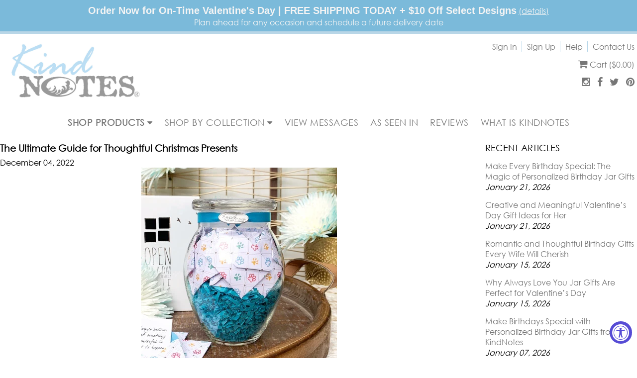

--- FILE ---
content_type: text/html; charset=utf-8
request_url: https://www.kindnotes.com/blogs/news/the-ultimate-guide-for-thoughtful-christmas-presents
body_size: 49180
content:
<!doctype html>
<!--[if lt IE 7]> <html class="no-js lt-ie9 lt-ie8 lt-ie7" lang="en"> <![endif]-->
<!--[if IE 7]> <html class="no-js lt-ie9 lt-ie8" lang="en"> <![endif]-->
<!--[if IE 8]> <html class="no-js lt-ie9" lang="en"> <![endif]-->
<!--[if IE 9 ]> <html class="ie9 no-js"> <![endif]-->
<!-- [if (gt IE 9)|!(IE)]><! -->
<html class="no-js">
  <!-- <![endif] -->
  <head>
    <style id="appco_bg_load">div:not(.appco_bg), section:not(.appco_bg), iframelazy:not(.appco_bg){background-image:none !important;}</style>
<script>
var appco_lazy_load_by_px = 200,
    blank_image_webp_url = "[data-uri]",
    google_fonts_delay_load = 1e4,
    appco_mousemoveloadimg = !1,
    appco_page_is_scrolled = !1,
    appco_lazy_load_js = 1,
    appco_excluded_js = 0;
class appco_loadscripts {
    constructor(e) {
        this.triggerEvents = e, this.eventOptions = {
            passive: !0
        }, this.userEventListener = this.triggerListener.bind(this), this.lazy_trigger, this.style_load_fired, this.lazy_scripts_load_fired = 0, this.scripts_load_fired = 0, this.scripts_load_fire = 0, this.excluded_js = appco_excluded_js, this.appco_lazy_load_js = appco_lazy_load_js, this.appco_fonts = "undefined" != typeof appco_googlefont ? appco_googlefont : [], this.appco_styles = [], this.appco_scripts = {
            normal: [],
            async: [],
            defer: [],
            lazy: []
        }, this.allJQueries = []
    }
    user_events_add(e) {
        this.triggerEvents.forEach(t => window.addEventListener(t, e.userEventListener, e.eventOptions))
    }
    user_events_remove(e) {
        this.triggerEvents.forEach(t => window.removeEventListener(t, e.userEventListener, e.eventOptions))
    }
    triggerListener_on_load() {
        "loading" === document.readyState ? document.addEventListener("DOMContentLoaded", this.load_resources.bind(this)) : this.load_resources()
    }
    triggerListener() {
        this.user_events_remove(this), this.lazy_scripts_load_fired = 1, this.add_html_class("appco_user"), "loading" === document.readyState ? (document.addEventListener("DOMContentLoaded", this.load_style_resources.bind(this)), this.scripts_load_fire || document.addEventListener("DOMContentLoaded", this.load_resources.bind(this))) : (this.load_style_resources(), this.scripts_load_fire || this.load_resources())
    }
    async load_style_resources() {
        this.style_load_fired || (this.style_load_fired = !0, this.register_styles(), document.getElementsByTagName("html")[0].setAttribute("data-css", this.appco_styles.length), document.getElementsByTagName("html")[0].setAttribute("data-css-loaded", 0), this.preload_scripts(this.appco_styles), this.load_styles_preloaded())
    }
    async load_styles_preloaded() {
        setTimeout(function(e) {
            document.getElementsByTagName("html")[0].classList.contains("css-preloaded") ? e.load_styles(e.appco_styles) : e.load_styles_preloaded()
        }, 200, this)
    }
    async load_resources() {
        this.scripts_load_fired || (this.scripts_load_fired = !0, this.hold_event_listeners(), this.exe_document_write(), this.register_scripts(), this.add_html_class("appco_start"), "function" == typeof appco_events_on_start_js && appco_events_on_start_js(), this.preload_scripts(this.appco_scripts.normal), this.preload_scripts(this.appco_scripts.defer), this.preload_scripts(this.appco_scripts.async), this.wnwAnalytics(), this.wnwBoomerang(), await this.load_scripts(this.appco_scripts.normal), await this.load_scripts(this.appco_scripts.defer), await this.load_scripts(this.appco_scripts.async), await this.execute_domcontentloaded(), await this.execute_window_load(), window.dispatchEvent(new Event("appco-scripts-loaded")), this.add_html_class("appco_js"), "function" == typeof appco_events_on_end_js && appco_events_on_end_js(), this.lazy_trigger = setInterval(this.appco_trigger_lazy_script, 500, this))
    }
    async appco_trigger_lazy_script(e) {
        e.lazy_scripts_load_fired && (await e.load_scripts(e.appco_scripts.lazy), e.add_html_class("jsload"), clearInterval(e.lazy_trigger))
    }
    add_html_class(e) {
        document.getElementsByTagName("html")[0].classList.add(e)
    }
    register_scripts() {
        document.querySelectorAll("script[type=lazyload_js]").forEach(e => {
            e.hasAttribute("data-src") ? e.hasAttribute("async") && !1 !== e.async ? this.appco_scripts.async.push(e) : e.hasAttribute("defer") && !1 !== e.defer || "module" === e.getAttribute("data-appco-type") ? this.appco_scripts.defer.push(e) : this.appco_scripts.normal.push(e) : this.appco_scripts.normal.push(e)
        }), document.querySelectorAll("script[type=lazyload_ext]").forEach(e => {
            this.appco_scripts.lazy.push(e)
        })
    }
    register_styles() {
        document.querySelectorAll("link[data-href]").forEach(e => {
            this.appco_styles.push(e)
        })
    }
    async execute_script(e) {
        return await this.repaint_frame(), new Promise(t => {
            let s = document.createElement("script"),
                a;
            [...e.attributes].forEach(e => {
                let t = e.nodeName;
                "type" !== t && "data-src" !== t && ("data-appco-type" === t && (t = "type", a = e.nodeValue), s.setAttribute(t, e.nodeValue))
            }), e.hasAttribute("data-src") ? (s.setAttribute("src", e.getAttribute("data-src")), s.addEventListener("load", t), s.addEventListener("error", t)) : (s.text = e.text, t()), null !== e.parentNode && e.parentNode.replaceChild(s, e)
        })
    }
    async execute_styles(e) {
        var t;
        let s;
        return t = e, void((s = document.createElement("link")).href = t.getAttribute("data-href"), s.rel = "stylesheet", document.head.appendChild(s), t.parentNode.removeChild(t))
    }
    async load_scripts(e) {
        let t = e.shift();
        return t ? (await this.execute_script(t), this.load_scripts(e)) : Promise.resolve()
    }
    async load_styles(e) {
        let t = e.shift();
        return t ? (this.execute_styles(t), this.load_styles(e)) : "loaded"
    }
    async load_fonts(e) {
        var t = document.createDocumentFragment();
        e.forEach(e => {
            let s = document.createElement("link");
            s.href = e, s.rel = "stylesheet", t.appendChild(s)
        }), setTimeout(function() {
            document.head.appendChild(t)
        }, google_fonts_delay_load)
    }
    preload_scripts(e) {
        var t = document.createDocumentFragment(),
            s = 0,
            a = this;
        [...e].forEach(i => {
            let r = i.getAttribute("data-src"),
                n = i.getAttribute("data-href");
            if (r) {
                let d = document.createElement("link");
                d.href = r, d.rel = "preload", d.as = "script", t.appendChild(d)
            } else if (n) {
                let l = document.createElement("link");
                l.href = n, l.rel = "preload", l.as = "style", s++, e.length == s && (l.dataset.last = 1), t.appendChild(l), l.onload = function() {
                    fetch(this.href).then(e => e.blob()).then(e => {
                        a.update_css_loader()
                    }).catch(e => {
                        a.update_css_loader()
                    })
                }, l.onerror = function() {
                    a.update_css_loader()
                }
            }
        }), document.head.appendChild(t)
    }
    update_css_loader() {
        document.getElementsByTagName("html")[0].setAttribute("data-css-loaded", parseInt(document.getElementsByTagName("html")[0].getAttribute("data-css-loaded")) + 1), document.getElementsByTagName("html")[0].getAttribute("data-css") == document.getElementsByTagName("html")[0].getAttribute("data-css-loaded") && document.getElementsByTagName("html")[0].classList.add("css-preloaded")
    }
    hold_event_listeners() {
        let e = {};

        function t(t, s) {
            ! function(t) {
                function s(s) {
                    return e[t].eventsToRewrite.indexOf(s) >= 0 ? "appco-" + s : s
                }
                e[t] || (e[t] = {
                    originalFunctions: {
                        add: t.addEventListener,
                        remove: t.removeEventListener
                    },
                    eventsToRewrite: []
                }, t.addEventListener = function() {
                    arguments[0] = s(arguments[0]), e[t].originalFunctions.add.apply(t, arguments)
                }, t.removeEventListener = function() {
                    arguments[0] = s(arguments[0]), e[t].originalFunctions.remove.apply(t, arguments)
                })
            }(t), e[t].eventsToRewrite.push(s)
        }

        function s(e, t) {
            let s = e[t];
            Object.defineProperty(e, t, {
                get: () => s || function() {},
                set(a) {
                    e["appco" + t] = s = a
                }
            })
        }
        t(document, "DOMContentLoaded"), t(window, "DOMContentLoaded"), t(window, "load"), t(window, "pageshow"), t(document, "readystatechange"), s(document, "onreadystatechange"), s(window, "onload"), s(window, "onpageshow")
    }
    hold_jquery(e) {
        let t = window.jQuery;
        Object.defineProperty(window, "jQuery", {
            get: () => t,
            set(s) {
                if (s && s.fn && !e.allJQueries.includes(s)) {
                    s.fn.ready = s.fn.init.prototype.ready = function(t) {
                        if (void 0 !== t) return e.scripts_load_fired ? e.domReadyFired ? t.bind(document)(s) : document.addEventListener("appco-DOMContentLoaded", () => t.bind(document)(s)) : t.bind(document)(s), s(document)
                    };
                    let a = s.fn.on;
                    s.fn.on = s.fn.init.prototype.on = function() {
                        if ("ready" == arguments[0]) {
                            if (this[0] !== document) return a.apply(this, arguments), this;
                            arguments[1].bind(document)(s)
                        }
                        if (this[0] === window) {
                            function e(e) {
                                return e.split(" ").map(e => "load" === e || 0 === e.indexOf("load.") ? "appco-jquery-load" : e).join(" ")
                            }
                            "string" == typeof arguments[0] || arguments[0] instanceof String ? arguments[0] = e(arguments[0]) : "object" == typeof arguments[0] && Object.keys(arguments[0]).forEach(t => {
                                Object.assign(arguments[0], {
                                    [e(t)]: arguments[0][t]
                                })[t]
                            })
                        }
                        return a.apply(this, arguments), this
                    }, e.allJQueries.push(s)
                }
                t = s
            }
        })
    }
    async execute_domcontentloaded() {
        this.domReadyFired = !0, await this.repaint_frame(), document.dispatchEvent(new Event("appco-DOMContentLoaded")), await this.repaint_frame(), window.dispatchEvent(new Event("appco-DOMContentLoaded")), await this.repaint_frame(), document.dispatchEvent(new Event("appco-readystatechange")), await this.repaint_frame(), document.appcoonreadystatechange && document.appcoonreadystatechange()
    }
    async execute_window_load() {
        await this.repaint_frame(), setTimeout(function() {
            window.dispatchEvent(new Event("appco-load"))
        }, 100), await this.repaint_frame(), window.appcoonload && window.appcoonload(), await this.repaint_frame(), this.allJQueries.forEach(e => e(window).trigger("appco-jquery-load")), window.dispatchEvent(new Event("appco-pageshow")), await this.repaint_frame(), window.appcoonpageshow && window.appcoonpageshow()
    }
    exe_document_write() {
        let e = new Map;
        document.write = document.writeln = function(t) {
            let s = document.currentScript,
                a = document.createRange(),
                i = s.parentElement,
                r = e.get(s);
            void 0 === r && (r = s.nextSibling, e.set(s, r));
            let n = document.createDocumentFragment();
            a.setStart(n, 0), n.appendChild(a.createContextualFragment(t)), i.insertBefore(n, r)
        }
    }
    async repaint_frame() {
        return new Promise(e => requestAnimationFrame(e))
    }
    static execute() {
        let e = new appco_loadscripts(["keydown", "mousemove", "touchmove", "touchstart", "touchend", "wheel"]);
        e.load_fonts(e.appco_fonts), e.user_events_add(e), e.excluded_js || e.hold_jquery(e), e.appco_lazy_load_js || (e.scripts_load_fire = 1, e.triggerListener_on_load());
        let t = setInterval(function e(s) {
            null != document.body && (document.body.getBoundingClientRect().top < -30 && s.triggerListener(), clearInterval(t))
        }, 500, e)
    }
    wnwAnalytics() {
        document.querySelectorAll(".analytics").forEach(function(e) {
            trekkie.integrations = !1;
            var t = document.createElement("script");
            t.innerHTML = e.innerHTML, e.parentNode.insertBefore(t, e.nextSibling), e.parentNode.removeChild(e)
        })
    }
    wnwBoomerang() {
        document.querySelectorAll(".boomerang").forEach(function(e) {
            window.BOOMR.version = !1;
            var t = document.createElement("script");
            t.innerHTML = e.innerHTML, e.parentNode.insertBefore(t, e.nextSibling), e.parentNode.removeChild(e)
        })
    }
}
setTimeout(function(){
appco_loadscripts.execute();
},1000);
</script>
    
    
    <meta name="facebook-domain-verification" content="fy1dn98nmmecnipixdqymq2k4qp54i">

    <!-- Global site tag (gtag.js) - Google Analytics -->
    <script type="lazyload_js" data-src="https://www.googletagmanager.com/gtag/js?id=UA-230038076-1"></script>
    <script type="lazyload_js">
      window.dataLayer = window.dataLayer || [];
      function gtag(){dataLayer.push(arguments);}
      gtag('js', new Date());
      gtag('config', 'UA-230038076-1');
    </script>

    <meta name="google-site-verification" content="DjOjZ6cHAvY0Kcp6-flw0qgfLgFamnw2vHIuXZT9Vy8">
    <meta name="google-site-verification" content="eTzc90S4cwLXmECdBhchlZeazWlq9pqhi3QFYFUY6rM">
    <!-- Basic page needs ================================================== -->
    <meta charset="utf-8">
    <meta http-equiv="X-UA-Compatible" content="IE=edge,chrome=1">
    <meta name="google-site-verification" content="L_3hPdfbePeZznj2_nKU17FW6B9E_Joz8qlaE7sSows">
    <meta
      name="theme-color"
      content="#7bbada"
    >
    
      <link rel="shortcut icon" href="//www.kindnotes.com/cdn/shop/files/Icon.jpg?v=1713343355" type="image/png">
    

    <!-- Title and description ================================================== -->
    <title>
      
        The Ultimate Guide for Thoughtful Christmas Presents KindNotes: Jar of SMILES
      
    </title>

    
      <meta name="description" content="Check this Ultimate Guide for Thoughtful Christmas Presents to give to people who are around us but have never celebrated Christmas with them">
    

    <!-- Social meta ================================================== -->
    


  <meta property="og:type" content="article">
  <meta property="og:title" content="The Ultimate Guide for Thoughtful Christmas Presents">
  <meta property="og:url" content="https://www.kindnotes.com/blogs/news/the-ultimate-guide-for-thoughtful-christmas-presents">
  
    <meta property="og:image" content="http://www.kindnotes.com/cdn/shop/articles/Picture_1.png147_1024x1024.png?v=1670368412">
    <meta property="og:image:secure_url" content="https://www.kindnotes.com/cdn/shop/articles/Picture_1.png147_1024x1024.png?v=1670368412">
  



  <meta property="og:description" content="Check this Ultimate Guide for Thoughtful Christmas Presents to give to people who are around us but have never celebrated Christmas with them">


<meta property="og:site_name" content="KindNotes: Jar of SMILES">



  <meta name="twitter:card" content="summary_large_image">




  <meta name="twitter:title" content="The Ultimate Guide for Thoughtful Christmas Presents">
  <meta name="twitter:description" content="The holiday gift-giving season has begun, and KindNotes takes great pride in providing the Ultimate Guide for Thoughtful Christmas Presents for every individual on your list. Significantly, the ones a">
  
    <meta property="twitter:image" content="https://www.kindnotes.com/cdn/shop/articles/Picture_1.png147_1024x1024.png?v=1670368412">
  



    <!-- Helpers ================================================== -->

    <meta name="viewport" content="width=device-width, initial-scale=1, maximum-scale=1, user-scalable=0">
    <meta name="theme-color" content="#e42c00">
    <link
      data-href="https://fonts.googleapis.com/css?family=Josefin+Slab:300,300i,400,400i,600,600i,700,700i"
      rel="stylesheet"
    >
    <link data-href="https://fonts.googleapis.com/css?family=David+Libre:400,500,700" rel="stylesheet">
    <link data-href="https://fonts.googleapis.com/css?family=Open+Sans" rel="stylesheet">

    
  
  
  <link data-href="//fonts.googleapis.com/css?family=Ubuntu:400,700" rel="stylesheet"> 


  




    <!-- CSS ================================================== -->
    <link href="//www.kindnotes.com/cdn/shop/t/89/assets/combine.css?v=4115549257021904671734425680" rel="stylesheet" type="text/css" media="all" />
    <link href="//www.kindnotes.com/cdn/shop/t/89/assets/style.css?v=122600156293155640181745225575" rel="stylesheet" type="text/css" media="all" />

    <!-- Header hook for plugins ================================================== -->
      <script>window.performance && window.performance.mark && window.performance.mark('shopify.content_for_header.start');</script><meta name="google-site-verification" content="L_3hPdfbePeZznj2_nKU17FW6B9E_Joz8qlaE7sSows">
<meta name="facebook-domain-verification" content="73pso74ol22433p9mgpuyb90h99am3">
<meta id="shopify-digital-wallet" name="shopify-digital-wallet" content="/14878740/digital_wallets/dialog">
<meta name="shopify-checkout-api-token" content="b9d4f3b3f73315587b3d2abdfa8a16d8">
<link rel="alternate" type="application/atom+xml" title="Feed" href="/blogs/news.atom" />
<script async="async" data-src="/checkouts/internal/preloads.js?locale=en-US"></script>
<link rel="preconnect" href="https://shop.app" crossorigin="anonymous">
<script async="async" data-src="https://shop.app/checkouts/internal/preloads.js?locale=en-US&shop_id=14878740" crossorigin="anonymous"></script>
<script id="shopify-features" type="application/json">{"accessToken":"b9d4f3b3f73315587b3d2abdfa8a16d8","betas":["rich-media-storefront-analytics"],"domain":"www.kindnotes.com","predictiveSearch":true,"shopId":14878740,"locale":"en"}</script>
<script>var Shopify = Shopify || {};
Shopify.shop = "kindnotes.myshopify.com";
Shopify.locale = "en";
Shopify.currency = {"active":"USD","rate":"1.0"};
Shopify.country = "US";
Shopify.theme = {"name":"120224 Teen Cash","id":123762606177,"schema_name":null,"schema_version":null,"theme_store_id":null,"role":"main"};
Shopify.theme.handle = "null";
Shopify.theme.style = {"id":null,"handle":null};
Shopify.cdnHost = "www.kindnotes.com/cdn";
Shopify.routes = Shopify.routes || {};
Shopify.routes.root = "/";</script>
<script type="module">!function(o){(o.Shopify=o.Shopify||{}).modules=!0}(window);</script>
<script>!function(o){function n(){var o=[];function n(){o.push(Array.prototype.slice.apply(arguments))}return n.q=o,n}var t=o.Shopify=o.Shopify||{};t.loadFeatures=n(),t.autoloadFeatures=n()}(window);</script>
<script>
  window.ShopifyPay = window.ShopifyPay || {};
  window.ShopifyPay.apiHost = "shop.app\/pay";
  window.ShopifyPay.redirectState = null;
</script>
<script id="shop-js-analytics" type="application/json">{"pageType":"article"}</script>
<script type="lazyload_js" async type="module" data-src="//www.kindnotes.com/cdn/shopifycloud/shop-js/modules/v2/client.init-shop-cart-sync_BT-GjEfc.en.esm.js"></script>
<script type="lazyload_js" async type="module" data-src="//www.kindnotes.com/cdn/shopifycloud/shop-js/modules/v2/chunk.common_D58fp_Oc.esm.js"></script>
<script type="lazyload_js" async type="module" data-src="//www.kindnotes.com/cdn/shopifycloud/shop-js/modules/v2/chunk.modal_xMitdFEc.esm.js"></script>
<script type="module">
  await import("//www.kindnotes.com/cdn/shopifycloud/shop-js/modules/v2/client.init-shop-cart-sync_BT-GjEfc.en.esm.js");
await import("//www.kindnotes.com/cdn/shopifycloud/shop-js/modules/v2/chunk.common_D58fp_Oc.esm.js");
await import("//www.kindnotes.com/cdn/shopifycloud/shop-js/modules/v2/chunk.modal_xMitdFEc.esm.js");

  window.Shopify.SignInWithShop?.initShopCartSync?.({"fedCMEnabled":true,"windoidEnabled":true});

</script>
<script>
  window.Shopify = window.Shopify || {};
  if (!window.Shopify.featureAssets) window.Shopify.featureAssets = {};
  window.Shopify.featureAssets['shop-js'] = {"shop-cart-sync":["modules/v2/client.shop-cart-sync_DZOKe7Ll.en.esm.js","modules/v2/chunk.common_D58fp_Oc.esm.js","modules/v2/chunk.modal_xMitdFEc.esm.js"],"init-fed-cm":["modules/v2/client.init-fed-cm_B6oLuCjv.en.esm.js","modules/v2/chunk.common_D58fp_Oc.esm.js","modules/v2/chunk.modal_xMitdFEc.esm.js"],"shop-cash-offers":["modules/v2/client.shop-cash-offers_D2sdYoxE.en.esm.js","modules/v2/chunk.common_D58fp_Oc.esm.js","modules/v2/chunk.modal_xMitdFEc.esm.js"],"shop-login-button":["modules/v2/client.shop-login-button_QeVjl5Y3.en.esm.js","modules/v2/chunk.common_D58fp_Oc.esm.js","modules/v2/chunk.modal_xMitdFEc.esm.js"],"pay-button":["modules/v2/client.pay-button_DXTOsIq6.en.esm.js","modules/v2/chunk.common_D58fp_Oc.esm.js","modules/v2/chunk.modal_xMitdFEc.esm.js"],"shop-button":["modules/v2/client.shop-button_DQZHx9pm.en.esm.js","modules/v2/chunk.common_D58fp_Oc.esm.js","modules/v2/chunk.modal_xMitdFEc.esm.js"],"avatar":["modules/v2/client.avatar_BTnouDA3.en.esm.js"],"init-windoid":["modules/v2/client.init-windoid_CR1B-cfM.en.esm.js","modules/v2/chunk.common_D58fp_Oc.esm.js","modules/v2/chunk.modal_xMitdFEc.esm.js"],"init-shop-for-new-customer-accounts":["modules/v2/client.init-shop-for-new-customer-accounts_C_vY_xzh.en.esm.js","modules/v2/client.shop-login-button_QeVjl5Y3.en.esm.js","modules/v2/chunk.common_D58fp_Oc.esm.js","modules/v2/chunk.modal_xMitdFEc.esm.js"],"init-shop-email-lookup-coordinator":["modules/v2/client.init-shop-email-lookup-coordinator_BI7n9ZSv.en.esm.js","modules/v2/chunk.common_D58fp_Oc.esm.js","modules/v2/chunk.modal_xMitdFEc.esm.js"],"init-shop-cart-sync":["modules/v2/client.init-shop-cart-sync_BT-GjEfc.en.esm.js","modules/v2/chunk.common_D58fp_Oc.esm.js","modules/v2/chunk.modal_xMitdFEc.esm.js"],"shop-toast-manager":["modules/v2/client.shop-toast-manager_DiYdP3xc.en.esm.js","modules/v2/chunk.common_D58fp_Oc.esm.js","modules/v2/chunk.modal_xMitdFEc.esm.js"],"init-customer-accounts":["modules/v2/client.init-customer-accounts_D9ZNqS-Q.en.esm.js","modules/v2/client.shop-login-button_QeVjl5Y3.en.esm.js","modules/v2/chunk.common_D58fp_Oc.esm.js","modules/v2/chunk.modal_xMitdFEc.esm.js"],"init-customer-accounts-sign-up":["modules/v2/client.init-customer-accounts-sign-up_iGw4briv.en.esm.js","modules/v2/client.shop-login-button_QeVjl5Y3.en.esm.js","modules/v2/chunk.common_D58fp_Oc.esm.js","modules/v2/chunk.modal_xMitdFEc.esm.js"],"shop-follow-button":["modules/v2/client.shop-follow-button_CqMgW2wH.en.esm.js","modules/v2/chunk.common_D58fp_Oc.esm.js","modules/v2/chunk.modal_xMitdFEc.esm.js"],"checkout-modal":["modules/v2/client.checkout-modal_xHeaAweL.en.esm.js","modules/v2/chunk.common_D58fp_Oc.esm.js","modules/v2/chunk.modal_xMitdFEc.esm.js"],"shop-login":["modules/v2/client.shop-login_D91U-Q7h.en.esm.js","modules/v2/chunk.common_D58fp_Oc.esm.js","modules/v2/chunk.modal_xMitdFEc.esm.js"],"lead-capture":["modules/v2/client.lead-capture_BJmE1dJe.en.esm.js","modules/v2/chunk.common_D58fp_Oc.esm.js","modules/v2/chunk.modal_xMitdFEc.esm.js"],"payment-terms":["modules/v2/client.payment-terms_Ci9AEqFq.en.esm.js","modules/v2/chunk.common_D58fp_Oc.esm.js","modules/v2/chunk.modal_xMitdFEc.esm.js"]};
</script>
<script>(function() {
  var isLoaded = false;
  function asyncLoad() {
    if (isLoaded) return;
    isLoaded = true;
    var urls = ["\/\/shopify.privy.com\/widget.js?shop=kindnotes.myshopify.com","https:\/\/easygdpr.b-cdn.net\/v\/1553540745\/gdpr.min.js?shop=kindnotes.myshopify.com","https:\/\/toastibar-cdn.makeprosimp.com\/v1\/published\/97357\/54c61773e4a64acfbd4201bafe7f821e\/2181\/app.js?v=1\u0026shop=kindnotes.myshopify.com"];
    for (var i = 0; i < urls.length; i++) {
      var s = document.createElement('script');
      s.type = 'text/javascript';
      s.async = true;
      s.src = urls[i];
      var x = document.getElementsByTagName('script')[0];
      x.parentNode.insertBefore(s, x);
    }
  };
  if(window.attachEvent) {
    window.attachEvent('onload', asyncLoad);
  } else {
    window.addEventListener('appco-DOMContentLoaded', asyncLoad, false);
  }
})();</script>
<script id="__st">var __st={"a":14878740,"offset":-28800,"reqid":"fb4e2eb3-d53c-40f4-9f1e-04edc4e54b33-1769498801","pageurl":"www.kindnotes.com\/blogs\/news\/the-ultimate-guide-for-thoughtful-christmas-presents","s":"articles-557286195297","u":"fcada0f8dc76","p":"article","rtyp":"article","rid":557286195297};</script>
<script>window.ShopifyPaypalV4VisibilityTracking = true;</script>
<script id="captcha-bootstrap">!function(){'use strict';const t='contact',e='account',n='new_comment',o=[[t,t],['blogs',n],['comments',n],[t,'customer']],c=[[e,'customer_login'],[e,'guest_login'],[e,'recover_customer_password'],[e,'create_customer']],r=t=>t.map((([t,e])=>`form[action*='/${t}']:not([data-nocaptcha='true']) input[name='form_type'][value='${e}']`)).join(','),a=t=>()=>t?[...document.querySelectorAll(t)].map((t=>t.form)):[];function s(){const t=[...o],e=r(t);return a(e)}const i='password',u='form_key',d=['recaptcha-v3-token','g-recaptcha-response','h-captcha-response',i],f=()=>{try{return window.sessionStorage}catch{return}},m='__shopify_v',_=t=>t.elements[u];function p(t,e,n=!1){try{const o=window.sessionStorage,c=JSON.parse(o.getItem(e)),{data:r}=function(t){const{data:e,action:n}=t;return t[m]||n?{data:e,action:n}:{data:t,action:n}}(c);for(const[e,n]of Object.entries(r))t.elements[e]&&(t.elements[e].value=n);n&&o.removeItem(e)}catch(o){console.error('form repopulation failed',{error:o})}}const l='form_type',E='cptcha';function T(t){t.dataset[E]=!0}const w=window,h=w.document,L='Shopify',v='ce_forms',y='captcha';let A=!1;((t,e)=>{const n=(g='f06e6c50-85a8-45c8-87d0-21a2b65856fe',I='https://cdn.shopify.com/shopifycloud/storefront-forms-hcaptcha/ce_storefront_forms_captcha_hcaptcha.v1.5.2.iife.js',D={infoText:'Protected by hCaptcha',privacyText:'Privacy',termsText:'Terms'},(t,e,n)=>{const o=w[L][v],c=o.bindForm;if(c)return c(t,g,e,D).then(n);var r;o.q.push([[t,g,e,D],n]),r=I,A||(h.body.append(Object.assign(h.createElement('script'),{id:'captcha-provider',async:!0,src:r})),A=!0)});var g,I,D;w[L]=w[L]||{},w[L][v]=w[L][v]||{},w[L][v].q=[],w[L][y]=w[L][y]||{},w[L][y].protect=function(t,e){n(t,void 0,e),T(t)},Object.freeze(w[L][y]),function(t,e,n,w,h,L){const[v,y,A,g]=function(t,e,n){const i=e?o:[],u=t?c:[],d=[...i,...u],f=r(d),m=r(i),_=r(d.filter((([t,e])=>n.includes(e))));return[a(f),a(m),a(_),s()]}(w,h,L),I=t=>{const e=t.target;return e instanceof HTMLFormElement?e:e&&e.form},D=t=>v().includes(t);t.addEventListener('submit',(t=>{const e=I(t);if(!e)return;const n=D(e)&&!e.dataset.hcaptchaBound&&!e.dataset.recaptchaBound,o=_(e),c=g().includes(e)&&(!o||!o.value);(n||c)&&t.preventDefault(),c&&!n&&(function(t){try{if(!f())return;!function(t){const e=f();if(!e)return;const n=_(t);if(!n)return;const o=n.value;o&&e.removeItem(o)}(t);const e=Array.from(Array(32),(()=>Math.random().toString(36)[2])).join('');!function(t,e){_(t)||t.append(Object.assign(document.createElement('input'),{type:'hidden',name:u})),t.elements[u].value=e}(t,e),function(t,e){const n=f();if(!n)return;const o=[...t.querySelectorAll(`input[type='${i}']`)].map((({name:t})=>t)),c=[...d,...o],r={};for(const[a,s]of new FormData(t).entries())c.includes(a)||(r[a]=s);n.setItem(e,JSON.stringify({[m]:1,action:t.action,data:r}))}(t,e)}catch(e){console.error('failed to persist form',e)}}(e),e.submit())}));const S=(t,e)=>{t&&!t.dataset[E]&&(n(t,e.some((e=>e===t))),T(t))};for(const o of['focusin','change'])t.addEventListener(o,(t=>{const e=I(t);D(e)&&S(e,y())}));const B=e.get('form_key'),M=e.get(l),P=B&&M;t.addEventListener('appco-DOMContentLoaded',(()=>{const t=y();if(P)for(const e of t)e.elements[l].value===M&&p(e,B);[...new Set([...A(),...v().filter((t=>'true'===t.dataset.shopifyCaptcha))])].forEach((e=>S(e,t)))}))}(h,new URLSearchParams(w.location.search),n,t,e,['guest_login'])})(!1,!0)}();</script>
<script integrity="sha256-4kQ18oKyAcykRKYeNunJcIwy7WH5gtpwJnB7kiuLZ1E=" data-source-attribution="shopify.loadfeatures" type="lazyload_js" data-src="//www.kindnotes.com/cdn/shopifycloud/storefront/assets/storefront/load_feature-a0a9edcb.js" crossorigin="anonymous"></script>
<script crossorigin="anonymous" type="lazyload_js" data-src="//www.kindnotes.com/cdn/shopifycloud/storefront/assets/shopify_pay/storefront-65b4c6d7.js?v=20250812"></script>
<script data-source-attribution="shopify.dynamic_checkout.dynamic.init">var Shopify=Shopify||{};Shopify.PaymentButton=Shopify.PaymentButton||{isStorefrontPortableWallets:!0,init:function(){window.Shopify.PaymentButton.init=function(){};var t=document.createElement("script");t.src="https://www.kindnotes.com/cdn/shopifycloud/portable-wallets/latest/portable-wallets.en.js",t.type="module",document.head.appendChild(t)}};
</script>
<script data-source-attribution="shopify.dynamic_checkout.buyer_consent">
  function portableWalletsHideBuyerConsent(e){var t=document.getElementById("shopify-buyer-consent"),n=document.getElementById("shopify-subscription-policy-button");t&&n&&(t.classList.add("hidden"),t.setAttribute("aria-hidden","true"),n.removeEventListener("click",e))}function portableWalletsShowBuyerConsent(e){var t=document.getElementById("shopify-buyer-consent"),n=document.getElementById("shopify-subscription-policy-button");t&&n&&(t.classList.remove("hidden"),t.removeAttribute("aria-hidden"),n.addEventListener("click",e))}window.Shopify?.PaymentButton&&(window.Shopify.PaymentButton.hideBuyerConsent=portableWalletsHideBuyerConsent,window.Shopify.PaymentButton.showBuyerConsent=portableWalletsShowBuyerConsent);
</script>
<script data-source-attribution="shopify.dynamic_checkout.cart.bootstrap">document.addEventListener("appco-DOMContentLoaded",(function(){function t(){return document.querySelector("shopify-accelerated-checkout-cart, shopify-accelerated-checkout")}if(t())Shopify.PaymentButton.init();else{new MutationObserver((function(e,n){t()&&(Shopify.PaymentButton.init(),n.disconnect())})).observe(document.body,{childList:!0,subtree:!0})}}));
</script>
<link id="shopify-accelerated-checkout-styles" rel="stylesheet" media="screen" href="https://www.kindnotes.com/cdn/shopifycloud/portable-wallets/latest/accelerated-checkout-backwards-compat.css" crossorigin="anonymous">
<style id="shopify-accelerated-checkout-cart">
        #shopify-buyer-consent {
  margin-top: 1em;
  display: inline-block;
  width: 100%;
}

#shopify-buyer-consent.hidden {
  display: none;
}

#shopify-subscription-policy-button {
  background: none;
  border: none;
  padding: 0;
  text-decoration: underline;
  font-size: inherit;
  cursor: pointer;
}

#shopify-subscription-policy-button::before {
  box-shadow: none;
}

      </style>

<script>window.performance && window.performance.mark && window.performance.mark('shopify.content_for_header.end');</script>
      <script>
        var trekkie=[];trekkie.integrations=!0;window.BOOMR={},window.BOOMR.version=true;
      </script><script src="https://code.jquery.com/jquery-3.6.0.min.js"></script>
    

<!--[if lt IE 9]>
<script src="//cdnjs.cloudflare.com/ajax/libs/html5shiv/3.7.2/html5shiv.min.js" type="text/javascript"></script>
<script src="//www.kindnotes.com/cdn/shop/t/89/assets/respond.min.js?v=52248677837542619231732861830" type="text/javascript"></script>
<link href="//www.kindnotes.com/cdn/shop/t/89/assets/respond-proxy.html" id="respond-proxy" rel="respond-proxy" />
<link href="//www.kindnotes.com/search?q=9dfe30b3a86d50210cd39d9dec6d862c" id="respond-redirect" rel="respond-redirect" />
<script src="//www.kindnotes.com/search?q=9dfe30b3a86d50210cd39d9dec6d862c" type="text/javascript"></script>
<![endif]-->



    <script type="lazyload_js" data-src="//www.kindnotes.com/cdn/shop/t/89/assets/combine.js?v=97006811006907860551732861830"></script>
    <script type="lazyload_js" data-src="//www.kindnotes.com/cdn/shop/t/89/assets/instafeed.min.js?v=62219303916733678871732861830"></script>

    <link rel="stylesheet" href="//code.jquery.com/ui/1.12.1/themes/base/jquery-ui.css">
    <script src="//code.jquery.com/ui/1.12.1/jquery-ui.js"></script>
    <script type="application/ld+json">
      {
        "@context": "https://schema.org/",
        "@type": "BreadcrumbList",
        "itemListElement": [{
          "@type": "ListItem",
          "position": 1,
          "name": "Home",
          "item": "https://www.kindnotes.com/"
        },{
          "@type": "ListItem",
          "position": 2,
          "name": "Get Well Gifts",
          "item": "https://www.kindnotes.com/collections/get-well-gifts"
        },{
          "@type": "ListItem",
          "position": 3,
          "name": "Unique Birthday Gifts",
          "item": "https://www.kindnotes.com/collections/birthday-gifts"
        },{
          "@type": "ListItem",
          "position": 4,
          "name": "Unique Romantic Gifts",
          "item": "https://www.kindnotes.com/collections/unique-romantic-gifts"
        }]
      }
    </script>
    <!-- Global site tag (gtag.js) - Google Ads: G-K8ZWZ1BSN7 -->

    <script type="lazyload_js" data-src="https://www.googletagmanager.com/gtag/js?id=G-K8ZWZ1BSN7"></script>
    <script type="lazyload_js">
      window.dataLayer = window.dataLayer || [];
      function gtag(){dataLayer.push(arguments);}
      gtag('js', new Date());
      gtag('config', 'G-K8ZWZ1BSN7');
    </script>

    

  

  

  
    <script type="text/javascript">
      try {
        window.EasyGdprSettings = "{\"cookie_banner\":true,\"cookie_banner_cookiename\":\"\",\"cookie_banner_settings\":{\"show_cookie_icon\":false,\"langmodes\":{\"dismiss_button_text\":\"#custom\"},\"dismiss_button_text\":\"Close\",\"pp_url\":\"https:\/\/www.kindnotes.com\/pages\/privacy-policy\"},\"current_theme\":\"other\",\"custom_button_position\":\"\",\"eg_display\":[\"footer\",\"login\",\"account\"],\"enabled\":false,\"texts\":{}}";
      } catch (error) {}
    </script>
  



    <!-- Chatra {literal} -->
    <script type="lazyload_js">
      (function(d, w, c) {
          w.ChatraID = 'siWAT9wDs9qEnNzQv';
          var s = d.createElement('script');
          w[c] = w[c] || function() {
              (w[c].q = w[c].q || []).push(arguments);
          };
          s.async = true;
          s.src = 'https://call.chatra.io/chatra.js';
          if (d.head) d.head.appendChild(s);
      })(document, window, 'Chatra');
    </script>
    <!-- /Chatra {/literal} -->
    <style>
@media(min-width:1200px){
div#ProductPhoto:not(.slick-initialized) *:nth-child(n+2) {
    display: none;
}

ul#ProductThumbs:not(.slick-initialized) > *:nth-child(-n+4) {
    display: block;
}

.template-index .grid.blog-logo-grid:not(.slick-initialized) {
    display:grid;
    grid-template-columns:repeat(6,1fr);
    align-items:center;
    column-gap:15px
}

.template-index .grid.blog-logo-grid:not(.slick-initialized) > .article.item:nth-child(n+7) {
    display: none;
}
  
.template-index .grid.blog-logo-grid:not(.slick-initialized) > .article.item{
    width:100%;
}  

.template-product div#ProductPhoto:not(.slick-initialized) img {
    width: 100%;
}  
}

@media(max-width:767px){
div#ProductPhoto:not(.slick-initialized) *:nth-child(n+2) {
    display: none;
}

ul#ProductThumbs:not(.slick-initialized) > *:nth-child(-n+3) {
    display: block;
    min-width: 160px;
    
}

ul#ProductThumbs:not(.slick-initialized){
    display:flex;
    overflow:hidden;
    justify-content:center;
    
}

.template-index .grid.blog-logo-grid:not(.slick-initialized) {
    display:grid;
    grid-template-columns:repeat(2,1fr);
    align-items:center;
    column-gap:15px
}

.template-index .grid.blog-logo-grid:not(.slick-initialized) > .article.item:nth-child(n+3) {
    display: none;
}
  
.template-index .grid.blog-logo-grid:not(.slick-initialized) > .article.item{
    width:100%;
} 

.template-index .grid.blog-logo-grid:not(.slick-initialized) {
    min-height: 205px;
}  
}

.testimonial-div-main .slider-testimo:not(.slick-initialized) .item:nth-child(n+2) {
    display:none;
}
</style>
    <script
      data-src="https://cdn.shopify.com/extensions/78e627ff-d595-4a0a-a5b6-f84514d21739/accessibly-12/assets/acc-main.js"
      type="lazyload_js"
    ></script>
  <script src="https://cdn.shopify.com/extensions/019a0131-ca1b-7172-a6b1-2fadce39ca6e/accessibly-28/assets/acc-main.js" type="text/javascript" defer="defer"></script>
<link rel="canonical" href="https://www.kindnotes.com/blogs/news/the-ultimate-guide-for-thoughtful-christmas-presents">
<link href="https://monorail-edge.shopifysvc.com" rel="dns-prefetch">
<script>(function(){if ("sendBeacon" in navigator && "performance" in window) {try {var session_token_from_headers = performance.getEntriesByType('navigation')[0].serverTiming.find(x => x.name == '_s').description;} catch {var session_token_from_headers = undefined;}var session_cookie_matches = document.cookie.match(/_shopify_s=([^;]*)/);var session_token_from_cookie = session_cookie_matches && session_cookie_matches.length === 2 ? session_cookie_matches[1] : "";var session_token = session_token_from_headers || session_token_from_cookie || "";function handle_abandonment_event(e) {var entries = performance.getEntries().filter(function(entry) {return /monorail-edge.shopifysvc.com/.test(entry.name);});if (!window.abandonment_tracked && entries.length === 0) {window.abandonment_tracked = true;var currentMs = Date.now();var navigation_start = performance.timing.navigationStart;var payload = {shop_id: 14878740,url: window.location.href,navigation_start,duration: currentMs - navigation_start,session_token,page_type: "article"};window.navigator.sendBeacon("https://monorail-edge.shopifysvc.com/v1/produce", JSON.stringify({schema_id: "online_store_buyer_site_abandonment/1.1",payload: payload,metadata: {event_created_at_ms: currentMs,event_sent_at_ms: currentMs}}));}}window.addEventListener('pagehide', handle_abandonment_event);}}());</script>
<script id="web-pixels-manager-setup">(function e(e,d,r,n,o){if(void 0===o&&(o={}),!Boolean(null===(a=null===(i=window.Shopify)||void 0===i?void 0:i.analytics)||void 0===a?void 0:a.replayQueue)){var i,a;window.Shopify=window.Shopify||{};var t=window.Shopify;t.analytics=t.analytics||{};var s=t.analytics;s.replayQueue=[],s.publish=function(e,d,r){return s.replayQueue.push([e,d,r]),!0};try{self.performance.mark("wpm:start")}catch(e){}var l=function(){var e={modern:/Edge?\/(1{2}[4-9]|1[2-9]\d|[2-9]\d{2}|\d{4,})\.\d+(\.\d+|)|Firefox\/(1{2}[4-9]|1[2-9]\d|[2-9]\d{2}|\d{4,})\.\d+(\.\d+|)|Chrom(ium|e)\/(9{2}|\d{3,})\.\d+(\.\d+|)|(Maci|X1{2}).+ Version\/(15\.\d+|(1[6-9]|[2-9]\d|\d{3,})\.\d+)([,.]\d+|)( \(\w+\)|)( Mobile\/\w+|) Safari\/|Chrome.+OPR\/(9{2}|\d{3,})\.\d+\.\d+|(CPU[ +]OS|iPhone[ +]OS|CPU[ +]iPhone|CPU IPhone OS|CPU iPad OS)[ +]+(15[._]\d+|(1[6-9]|[2-9]\d|\d{3,})[._]\d+)([._]\d+|)|Android:?[ /-](13[3-9]|1[4-9]\d|[2-9]\d{2}|\d{4,})(\.\d+|)(\.\d+|)|Android.+Firefox\/(13[5-9]|1[4-9]\d|[2-9]\d{2}|\d{4,})\.\d+(\.\d+|)|Android.+Chrom(ium|e)\/(13[3-9]|1[4-9]\d|[2-9]\d{2}|\d{4,})\.\d+(\.\d+|)|SamsungBrowser\/([2-9]\d|\d{3,})\.\d+/,legacy:/Edge?\/(1[6-9]|[2-9]\d|\d{3,})\.\d+(\.\d+|)|Firefox\/(5[4-9]|[6-9]\d|\d{3,})\.\d+(\.\d+|)|Chrom(ium|e)\/(5[1-9]|[6-9]\d|\d{3,})\.\d+(\.\d+|)([\d.]+$|.*Safari\/(?![\d.]+ Edge\/[\d.]+$))|(Maci|X1{2}).+ Version\/(10\.\d+|(1[1-9]|[2-9]\d|\d{3,})\.\d+)([,.]\d+|)( \(\w+\)|)( Mobile\/\w+|) Safari\/|Chrome.+OPR\/(3[89]|[4-9]\d|\d{3,})\.\d+\.\d+|(CPU[ +]OS|iPhone[ +]OS|CPU[ +]iPhone|CPU IPhone OS|CPU iPad OS)[ +]+(10[._]\d+|(1[1-9]|[2-9]\d|\d{3,})[._]\d+)([._]\d+|)|Android:?[ /-](13[3-9]|1[4-9]\d|[2-9]\d{2}|\d{4,})(\.\d+|)(\.\d+|)|Mobile Safari.+OPR\/([89]\d|\d{3,})\.\d+\.\d+|Android.+Firefox\/(13[5-9]|1[4-9]\d|[2-9]\d{2}|\d{4,})\.\d+(\.\d+|)|Android.+Chrom(ium|e)\/(13[3-9]|1[4-9]\d|[2-9]\d{2}|\d{4,})\.\d+(\.\d+|)|Android.+(UC? ?Browser|UCWEB|U3)[ /]?(15\.([5-9]|\d{2,})|(1[6-9]|[2-9]\d|\d{3,})\.\d+)\.\d+|SamsungBrowser\/(5\.\d+|([6-9]|\d{2,})\.\d+)|Android.+MQ{2}Browser\/(14(\.(9|\d{2,})|)|(1[5-9]|[2-9]\d|\d{3,})(\.\d+|))(\.\d+|)|K[Aa][Ii]OS\/(3\.\d+|([4-9]|\d{2,})\.\d+)(\.\d+|)/},d=e.modern,r=e.legacy,n=navigator.userAgent;return n.match(d)?"modern":n.match(r)?"legacy":"unknown"}(),u="modern"===l?"modern":"legacy",c=(null!=n?n:{modern:"",legacy:""})[u],f=function(e){return[e.baseUrl,"/wpm","/b",e.hashVersion,"modern"===e.buildTarget?"m":"l",".js"].join("")}({baseUrl:d,hashVersion:r,buildTarget:u}),m=function(e){var d=e.version,r=e.bundleTarget,n=e.surface,o=e.pageUrl,i=e.monorailEndpoint;return{emit:function(e){var a=e.status,t=e.errorMsg,s=(new Date).getTime(),l=JSON.stringify({metadata:{event_sent_at_ms:s},events:[{schema_id:"web_pixels_manager_load/3.1",payload:{version:d,bundle_target:r,page_url:o,status:a,surface:n,error_msg:t},metadata:{event_created_at_ms:s}}]});if(!i)return console&&console.warn&&console.warn("[Web Pixels Manager] No Monorail endpoint provided, skipping logging."),!1;try{return self.navigator.sendBeacon.bind(self.navigator)(i,l)}catch(e){}var u=new XMLHttpRequest;try{return u.open("POST",i,!0),u.setRequestHeader("Content-Type","text/plain"),u.send(l),!0}catch(e){return console&&console.warn&&console.warn("[Web Pixels Manager] Got an unhandled error while logging to Monorail."),!1}}}}({version:r,bundleTarget:l,surface:e.surface,pageUrl:self.location.href,monorailEndpoint:e.monorailEndpoint});try{o.browserTarget=l,function(e){var d=e.src,r=e.async,n=void 0===r||r,o=e.onload,i=e.onerror,a=e.sri,t=e.scriptDataAttributes,s=void 0===t?{}:t,l=document.createElement("script"),u=document.querySelector("head"),c=document.querySelector("body");if(l.async=n,l.src=d,a&&(l.integrity=a,l.crossOrigin="anonymous"),s)for(var f in s)if(Object.prototype.hasOwnProperty.call(s,f))try{l.dataset[f]=s[f]}catch(e){}if(o&&l.addEventListener("load",o),i&&l.addEventListener("error",i),u)u.appendChild(l);else{if(!c)throw new Error("Did not find a head or body element to append the script");c.appendChild(l)}}({src:f,async:!0,onload:function(){if(!function(){var e,d;return Boolean(null===(d=null===(e=window.Shopify)||void 0===e?void 0:e.analytics)||void 0===d?void 0:d.initialized)}()){var d=window.webPixelsManager.init(e)||void 0;if(d){var r=window.Shopify.analytics;r.replayQueue.forEach((function(e){var r=e[0],n=e[1],o=e[2];d.publishCustomEvent(r,n,o)})),r.replayQueue=[],r.publish=d.publishCustomEvent,r.visitor=d.visitor,r.initialized=!0}}},onerror:function(){return m.emit({status:"failed",errorMsg:"".concat(f," has failed to load")})},sri:function(e){var d=/^sha384-[A-Za-z0-9+/=]+$/;return"string"==typeof e&&d.test(e)}(c)?c:"",scriptDataAttributes:o}),m.emit({status:"loading"})}catch(e){m.emit({status:"failed",errorMsg:(null==e?void 0:e.message)||"Unknown error"})}}})({shopId: 14878740,storefrontBaseUrl: "https://www.kindnotes.com",extensionsBaseUrl: "https://extensions.shopifycdn.com/cdn/shopifycloud/web-pixels-manager",monorailEndpoint: "https://monorail-edge.shopifysvc.com/unstable/produce_batch",surface: "storefront-renderer",enabledBetaFlags: ["2dca8a86"],webPixelsConfigList: [{"id":"175341665","configuration":"{\"config\":\"{\\\"pixel_id\\\":\\\"G-K3T5D0MJ2L\\\",\\\"target_country\\\":\\\"US\\\",\\\"gtag_events\\\":[{\\\"type\\\":\\\"begin_checkout\\\",\\\"action_label\\\":\\\"G-K3T5D0MJ2L\\\"},{\\\"type\\\":\\\"search\\\",\\\"action_label\\\":\\\"G-K3T5D0MJ2L\\\"},{\\\"type\\\":\\\"view_item\\\",\\\"action_label\\\":[\\\"G-K3T5D0MJ2L\\\",\\\"MC-DBGRWY5L74\\\"]},{\\\"type\\\":\\\"purchase\\\",\\\"action_label\\\":[\\\"G-K3T5D0MJ2L\\\",\\\"MC-DBGRWY5L74\\\"]},{\\\"type\\\":\\\"page_view\\\",\\\"action_label\\\":[\\\"G-K3T5D0MJ2L\\\",\\\"MC-DBGRWY5L74\\\"]},{\\\"type\\\":\\\"add_payment_info\\\",\\\"action_label\\\":\\\"G-K3T5D0MJ2L\\\"},{\\\"type\\\":\\\"add_to_cart\\\",\\\"action_label\\\":\\\"G-K3T5D0MJ2L\\\"}],\\\"enable_monitoring_mode\\\":false}\"}","eventPayloadVersion":"v1","runtimeContext":"OPEN","scriptVersion":"b2a88bafab3e21179ed38636efcd8a93","type":"APP","apiClientId":1780363,"privacyPurposes":[],"dataSharingAdjustments":{"protectedCustomerApprovalScopes":["read_customer_address","read_customer_email","read_customer_name","read_customer_personal_data","read_customer_phone"]}},{"id":"53411937","configuration":"{\"pixel_id\":\"1909683332645031\",\"pixel_type\":\"facebook_pixel\",\"metaapp_system_user_token\":\"-\"}","eventPayloadVersion":"v1","runtimeContext":"OPEN","scriptVersion":"ca16bc87fe92b6042fbaa3acc2fbdaa6","type":"APP","apiClientId":2329312,"privacyPurposes":["ANALYTICS","MARKETING","SALE_OF_DATA"],"dataSharingAdjustments":{"protectedCustomerApprovalScopes":["read_customer_address","read_customer_email","read_customer_name","read_customer_personal_data","read_customer_phone"]}},{"id":"41549921","configuration":"{\"myshopifyDomain\":\"kindnotes.myshopify.com\"}","eventPayloadVersion":"v1","runtimeContext":"STRICT","scriptVersion":"23b97d18e2aa74363140dc29c9284e87","type":"APP","apiClientId":2775569,"privacyPurposes":["ANALYTICS","MARKETING","SALE_OF_DATA"],"dataSharingAdjustments":{"protectedCustomerApprovalScopes":["read_customer_address","read_customer_email","read_customer_name","read_customer_phone","read_customer_personal_data"]}},{"id":"40403041","eventPayloadVersion":"1","runtimeContext":"LAX","scriptVersion":"3","type":"CUSTOM","privacyPurposes":[],"name":"Google Tag Manager"},{"id":"40435809","eventPayloadVersion":"1","runtimeContext":"LAX","scriptVersion":"8","type":"CUSTOM","privacyPurposes":[],"name":"Share a Sale"},{"id":"shopify-app-pixel","configuration":"{}","eventPayloadVersion":"v1","runtimeContext":"STRICT","scriptVersion":"0450","apiClientId":"shopify-pixel","type":"APP","privacyPurposes":["ANALYTICS","MARKETING"]},{"id":"shopify-custom-pixel","eventPayloadVersion":"v1","runtimeContext":"LAX","scriptVersion":"0450","apiClientId":"shopify-pixel","type":"CUSTOM","privacyPurposes":["ANALYTICS","MARKETING"]}],isMerchantRequest: false,initData: {"shop":{"name":"KindNotes: Jar of SMILES","paymentSettings":{"currencyCode":"USD"},"myshopifyDomain":"kindnotes.myshopify.com","countryCode":"US","storefrontUrl":"https:\/\/www.kindnotes.com"},"customer":null,"cart":null,"checkout":null,"productVariants":[],"purchasingCompany":null},},"https://www.kindnotes.com/cdn","fcfee988w5aeb613cpc8e4bc33m6693e112",{"modern":"","legacy":""},{"shopId":"14878740","storefrontBaseUrl":"https:\/\/www.kindnotes.com","extensionBaseUrl":"https:\/\/extensions.shopifycdn.com\/cdn\/shopifycloud\/web-pixels-manager","surface":"storefront-renderer","enabledBetaFlags":"[\"2dca8a86\"]","isMerchantRequest":"false","hashVersion":"fcfee988w5aeb613cpc8e4bc33m6693e112","publish":"custom","events":"[[\"page_viewed\",{}]]"});</script><script>
  window.ShopifyAnalytics = window.ShopifyAnalytics || {};
  window.ShopifyAnalytics.meta = window.ShopifyAnalytics.meta || {};
  window.ShopifyAnalytics.meta.currency = 'USD';
  var meta = {"page":{"pageType":"article","resourceType":"article","resourceId":557286195297,"requestId":"fb4e2eb3-d53c-40f4-9f1e-04edc4e54b33-1769498801"}};
  for (var attr in meta) {
    window.ShopifyAnalytics.meta[attr] = meta[attr];
  }
</script>
<script class="analytics">
  (function () {
    var customDocumentWrite = function(content) {
      var jquery = null;

      if (window.jQuery) {
        jquery = window.jQuery;
      } else if (window.Checkout && window.Checkout.$) {
        jquery = window.Checkout.$;
      }

      if (jquery) {
        jquery('body').append(content);
      }
    };

    var hasLoggedConversion = function(token) {
      if (token) {
        return document.cookie.indexOf('loggedConversion=' + token) !== -1;
      }
      return false;
    }

    var setCookieIfConversion = function(token) {
      if (token) {
        var twoMonthsFromNow = new Date(Date.now());
        twoMonthsFromNow.setMonth(twoMonthsFromNow.getMonth() + 2);

        document.cookie = 'loggedConversion=' + token + '; expires=' + twoMonthsFromNow;
      }
    }

    var trekkie = window.ShopifyAnalytics.lib = window.trekkie = window.trekkie || [];
    if (trekkie.integrations) {
      return;
    }
    trekkie.methods = [
      'identify',
      'page',
      'ready',
      'track',
      'trackForm',
      'trackLink'
    ];
    trekkie.factory = function(method) {
      return function() {
        var args = Array.prototype.slice.call(arguments);
        args.unshift(method);
        trekkie.push(args);
        return trekkie;
      };
    };
    for (var i = 0; i < trekkie.methods.length; i++) {
      var key = trekkie.methods[i];
      trekkie[key] = trekkie.factory(key);
    }
    trekkie.load = function(config) {
      trekkie.config = config || {};
      trekkie.config.initialDocumentCookie = document.cookie;
      var first = document.getElementsByTagName('script')[0];
      var script = document.createElement('script');
      script.type = 'text/javascript';
      script.onerror = function(e) {
        var scriptFallback = document.createElement('script');
        scriptFallback.type = 'text/javascript';
        scriptFallback.onerror = function(error) {
                var Monorail = {
      produce: function produce(monorailDomain, schemaId, payload) {
        var currentMs = new Date().getTime();
        var event = {
          schema_id: schemaId,
          payload: payload,
          metadata: {
            event_created_at_ms: currentMs,
            event_sent_at_ms: currentMs
          }
        };
        return Monorail.sendRequest("https://" + monorailDomain + "/v1/produce", JSON.stringify(event));
      },
      sendRequest: function sendRequest(endpointUrl, payload) {
        // Try the sendBeacon API
        if (window && window.navigator && typeof window.navigator.sendBeacon === 'function' && typeof window.Blob === 'function' && !Monorail.isIos12()) {
          var blobData = new window.Blob([payload], {
            type: 'text/plain'
          });

          if (window.navigator.sendBeacon(endpointUrl, blobData)) {
            return true;
          } // sendBeacon was not successful

        } // XHR beacon

        var xhr = new XMLHttpRequest();

        try {
          xhr.open('POST', endpointUrl);
          xhr.setRequestHeader('Content-Type', 'text/plain');
          xhr.send(payload);
        } catch (e) {
          console.log(e);
        }

        return false;
      },
      isIos12: function isIos12() {
        return window.navigator.userAgent.lastIndexOf('iPhone; CPU iPhone OS 12_') !== -1 || window.navigator.userAgent.lastIndexOf('iPad; CPU OS 12_') !== -1;
      }
    };
    Monorail.produce('monorail-edge.shopifysvc.com',
      'trekkie_storefront_load_errors/1.1',
      {shop_id: 14878740,
      theme_id: 123762606177,
      app_name: "storefront",
      context_url: window.location.href,
      source_url: "//www.kindnotes.com/cdn/s/trekkie.storefront.a804e9514e4efded663580eddd6991fcc12b5451.min.js"});

        };
        scriptFallback.async = true;
        scriptFallback.src = '//www.kindnotes.com/cdn/s/trekkie.storefront.a804e9514e4efded663580eddd6991fcc12b5451.min.js';
        first.parentNode.insertBefore(scriptFallback, first);
      };
      script.async = true;
      script.src = '//www.kindnotes.com/cdn/s/trekkie.storefront.a804e9514e4efded663580eddd6991fcc12b5451.min.js';
      first.parentNode.insertBefore(script, first);
    };
    trekkie.load(
      {"Trekkie":{"appName":"storefront","development":false,"defaultAttributes":{"shopId":14878740,"isMerchantRequest":null,"themeId":123762606177,"themeCityHash":"7243974769285142493","contentLanguage":"en","currency":"USD","eventMetadataId":"530fcb7e-f573-4970-a56a-c4b0241238ec"},"isServerSideCookieWritingEnabled":true,"monorailRegion":"shop_domain","enabledBetaFlags":["65f19447"]},"Session Attribution":{},"S2S":{"facebookCapiEnabled":true,"source":"trekkie-storefront-renderer","apiClientId":580111}}
    );

    var loaded = false;
    trekkie.ready(function() {
      if (loaded) return;
      loaded = true;

      window.ShopifyAnalytics.lib = window.trekkie;

      var originalDocumentWrite = document.write;
      document.write = customDocumentWrite;
      try { window.ShopifyAnalytics.merchantGoogleAnalytics.call(this); } catch(error) {};
      document.write = originalDocumentWrite;

      window.ShopifyAnalytics.lib.page(null,{"pageType":"article","resourceType":"article","resourceId":557286195297,"requestId":"fb4e2eb3-d53c-40f4-9f1e-04edc4e54b33-1769498801","shopifyEmitted":true});

      var match = window.location.pathname.match(/checkouts\/(.+)\/(thank_you|post_purchase)/)
      var token = match? match[1]: undefined;
      if (!hasLoggedConversion(token)) {
        setCookieIfConversion(token);
        
      }
    });


        var eventsListenerScript = document.createElement('script');
        eventsListenerScript.async = true;
        eventsListenerScript.src = "//www.kindnotes.com/cdn/shopifycloud/storefront/assets/shop_events_listener-3da45d37.js";
        document.getElementsByTagName('head')[0].appendChild(eventsListenerScript);

})();</script>
<script
  defer
  src="https://www.kindnotes.com/cdn/shopifycloud/perf-kit/shopify-perf-kit-3.0.4.min.js"
  data-application="storefront-renderer"
  data-shop-id="14878740"
  data-render-region="gcp-us-east1"
  data-page-type="article"
  data-theme-instance-id="123762606177"
  data-theme-name=""
  data-theme-version=""
  data-monorail-region="shop_domain"
  data-resource-timing-sampling-rate="10"
  data-shs="true"
  data-shs-beacon="true"
  data-shs-export-with-fetch="true"
  data-shs-logs-sample-rate="1"
  data-shs-beacon-endpoint="https://www.kindnotes.com/api/collect"
></script>
</head>
  <body
    id="the-ultimate-guide-for-thoughtful-christmas-presents"
    class="template-article"
  >
    <div>
      <header>

  <!-------- PROMO BAR ---------->
  
  <div class="promobar " style="background: #7bbada ">
    <div class="container">
    <p class="topBarPromo" style="color: #f4f4f4"> <span class="largeTxt">Order Now for On-Time Valentine's Day | FREE SHIPPING TODAY + $10 Off Select Designs</span> <span class="regTxt openDetailPop">(details)</span>  </p><div class="topbar_subtext"><p style="color: #f4f4f4 ">Plan ahead for any occasion and schedule a future delivery date</p></div>     
    </div>
    
  </div>
  

  <!-------- LOGO HEADER ---------->
  <div class="logo_container clear"> 
    <div class="container">

      
      
      <div class="header">
        <a href="#menu"><i class="fa fa-bars" aria-hidden="true"></i></a>
      </div>

      <!-------- LOGO ---------->
      <div class="logo">
        <a href="/"> 
          <img src="//www.kindnotes.com/cdn/shop/t/89/assets/logo.png?v=112238920962641436371732861830" alt="kindnotes" />
        </a>
      </div>

      <div class="icon_menu">
        <div class="topbar_menu hideOnMob">
          <ul>
            
            <li class="hoverLinkP">
              <a href="/account/login" title="Login" class="hoverLink">Sign In</a>
              <div class="hoverModel accountHover">
                <div class="signInBox">
                  <span class="title">Sign in into your account</span>
                  <form accept-charset="UTF-8" id="customer_login" action="/account/login" method="post"><input type="hidden" name="form_type" value="customer_login"><input type="hidden" value="✓" name="utf8">
                    <label class="" for="CustomerEmail">Email</label>
                    <input type="email" autofocus autocapitalize="off" autocorrect="off" placeholder="Email" class="input-full" id="CustomerEmail" name="customer[email]">

                    <label class="" for="CustomerPassword">Password</label>
                    <input type="password" placeholder="Password" class="input-full" id="CustomerPassword" name="customer[password]" value="">

                    <input type="submit" value="Sign In" class="btn btn--full">
                  </form>
                  <a class="openResetPass slink">Forgot Your Password?</a>
                </div>
                <div class="forgotPass">

                  <span class="title">Forgotten Password</span>
                  <span class="title">Please enter the email address you registered with, and we will send you a link to reset your password.</span>
                  <form method="post" action="/account/recover" accept-charset="UTF-8"><input value="recover_customer_password" name="form_type" type="hidden"><input name="utf8" value="✓" type="hidden">


                    <label for="RecoverEmail" class="">Email</label>
                    <input value="" name="email" id="RecoverEmail" class="input-full" placeholder="Email" autocorrect="off" autocapitalize="off" type="email">
                    <input class="btn btn--full" value="Submit" type="submit">
                  </form>
                  <a class="openLoginForm slink">Login?</a>
                </div>
              </div>
            </li>
            <li class="hoverLinkP">
              <a href="/account/register" class="hoverLink" title="Login">Sign Up</a>
              <div class="hoverModel signup" >

                <span class="title">Create Account</span>
                <form method="post" action="/account" id="create_customer" accept-charset="UTF-8"><input value="create_customer" name="form_type" type="hidden"><input name="utf8" value="✓" type="hidden">


                  <div> 
                    <label for="FirstName" class="">First Name</label>
                    <input name="customer[first_name]" id="FirstName" class="input-full" placeholder="First Name" autocapitalize="words" autofocus type="text">
                  </div>
                  <div> 
                    <label for="LastName" class="">Last Name</label>
                    <input name="customer[last_name]" id="LastName" class="input-full" placeholder="Last Name" autocapitalize="words" type="text">
                  </div>
                  <div> 
                    <label for="Email" class="">Email</label>
                    <input name="customer[email]" id="Email" class="input-full" placeholder="Email" autocorrect="off" autocapitalize="off" type="email">
                  </div>
                  <div> 
                    <label for="CreatePassword" class="">Password</label>
                    <input name="customer[password]" id="CreatePassword" class="input-full" placeholder="Password" type="password">
                  </div>

                  <input value="Create" class="btn btn--full" type="submit">
                </form>
              </div>

            </li>
            
            <li class="showOnMob topbarcontanctlink">
              <a href="/pages/frequently-asked-questions">Help</a>
            </li>
            <li class="showOnMob topbarcontanctlink">
              <a href="/pages/contact-us" >Contact Us</a>
            </li>
          </ul>
        </div>	
        <ul>
          <li class="site-nav__item custom-link-right hoverLinkP">
            <a class="site-nav__link site-nav__link--icon hoverLink" href="/search">
              <span class="icon-fallback-text"><span aria-hidden="true" class="fa fa-search"></span> Search </span>
            </a>
            <div class="hoverModel searchHover">
              <form role="search" class="input-group search-bar " method="get" action="/search">
                <input type="hidden" name="type" value="product">
                <input type="search" aria-label="Search our store" class="input-group-field" placeholder="Search our store" value="" name="q">
                <button class="searchboxBtn" type="submit">
                  <span aria-hidden="true" class="fa fa-search"></span>
                </button>
              </form>
            </div>
          </li>

          <li class=" site-nav__item site-nav__expanded-item custom-link-right ">
            <a href="/cart" class="">
              <i aria-hidden="true" class="fa fa-shopping-cart"></i> <span>Cart ($0.00)</span>
            </a>
            
          </li>
        </ul>
        <ul class="top_social_icons">
          <li><a target="_blank" href="https://www.instagram.com/KindNotes/"><i class="fa fa-instagram" ></i></a></li>
          <li><a target="_blank" href="https://www.facebook.com/kindnotesgift"><i class="fa fa-facebook" ></i></a></li>
          <li><a target="_blank" href="https://twitter.com/kindnotes"><i class="fa fa-twitter" ></i></a></li>
          <li><a target="_blank" href="https://www.pinterest.com/kindnotes/"><i class="fa fa-pinterest" ></i></a></li>
        </ul>	
        
      </div>
    </div> 
  </div>

  <!--------- NAVIGATION MENU --------->
  <div class="navigation">
    <div class="container">
      <ul class="site_nav" id="AccessibleNav">
  
  
    
    
      <li class="has-dropdown first_lvl" aria-haspopup="true">
        <a href="/collections/completed-sets" class="site-nav__link hvr-underline-from-center first_lvl_a">
          SHOP PRODUCTS
          <i class="fa fa-caret-down"></i>
        </a>
        <ul class="dropdown">
          
            <li>
              <a href="/collections/completed-sets" class="site-nav__link">Original Collection (Pre-printed Notes)</a>
            </li>
          
            <li>
              <a href="/collections/ready-made-sets" class="site-nav__link">Personalize (Blank Papers)</a>
            </li>
          
            <li>
              <a href="/collections/envelopes-refills" class="site-nav__link">Envelopes, Papers, and Messages (without Jar)</a>
            </li>
          
            <li>
              <a href="/collections/mesh-magnets" class="site-nav__link">Mesh Magnets Acrylic Accents</a>
            </li>
          
        </ul>
      </li>
    
  
  
    
    
      <li class="has-dropdown first_lvl" aria-haspopup="true">
        <a href="/collections/completed-sets" class="site-nav__link hvr-underline-from-center first_lvl_a">
          SHOP BY COLLECTION
          <i class="fa fa-caret-down"></i>
        </a>
        <ul class="dropdown">
          
            <li>
              <a href="/collections/for-your-friends" class="site-nav__link">For Your Friends</a>
            </li>
          
            <li>
              <a href="/collections/for-your-family" class="site-nav__link">For Your Family </a>
            </li>
          
            <li>
              <a href="/collections/unique-romantic-gifts" class="site-nav__link">For Your Partner</a>
            </li>
          
            <li>
              <a href="/collections/graduation-notes-in-a-jar-messages-of-celebration-encouragement-and-new-beginnings" class="site-nav__link">Graduation</a>
            </li>
          
            <li>
              <a href="/collections/birthday-gifts" class="site-nav__link">Birthday Gifts</a>
            </li>
          
            <li>
              <a href="/collections/sympathy-gifts" class="site-nav__link">Sympathy Gifts</a>
            </li>
          
            <li>
              <a href="/collections/get-well-gifts" class="site-nav__link">Get Well Gifts</a>
            </li>
          
            <li>
              <a href="/collections/healing-comfort" class="site-nav__link">Healing &amp; Comfort</a>
            </li>
          
            <li>
              <a href="/collections/positive-thoughts" class="site-nav__link">Positive Thoughts</a>
            </li>
          
            <li>
              <a href="/collections/positive-affirmations" class="site-nav__link">Positive Affirmations</a>
            </li>
          
            <li>
              <a href="/collections/inspirational-gifts" class="site-nav__link">Inspirational</a>
            </li>
          
            <li>
              <a href="/collections/motivational-gifts" class="site-nav__link">Motivational</a>
            </li>
          
            <li>
              <a href="/collections/sentimental-mothers-day-gifts" class="site-nav__link">Mom</a>
            </li>
          
            <li>
              <a href="/collections/completed-sets" class="site-nav__link">VIEW ALL</a>
            </li>
          
        </ul>
      </li>
    
  
  
    
    
      <li >
        <a href="/pages/completed-messages" class="site-nav__link hvr-underline-from-center">VIEW MESSAGES</a>
      </li>
    
  
  
    
    
      <li >
        <a href="/blogs/as-seen-in" class="site-nav__link hvr-underline-from-center">AS SEEN IN</a>
      </li>
    
  
  
    
    
      <li >
        <a href="/pages/reviews" class="site-nav__link hvr-underline-from-center">REVIEWS</a>
      </li>
    
  
  
    
    
      <li >
        <a href="/pages/what-is-kindnotes" class="site-nav__link hvr-underline-from-center">WHAT IS KINDNOTES</a>
      </li>
    
  
</ul>

<nav id="menu">
  <ul class="" id="">
    

    
    
    <li class="has-dropdown mobile_menu" aria-haspopup="true">
      <a href="/collections/completed-sets" class="site-nav__link hvr-underline-from-center">
        SHOP PRODUCTS
        <i class="fa fa-caret-down"></i>
      </a>
      <ul class="dropdown">
        
        <li>
          <a href="/collections/completed-sets" class="site-nav__link">Original Collection (Pre-printed Notes)</a>
        </li>
        
        <li>
          <a href="/collections/ready-made-sets" class="site-nav__link">Personalize (Blank Papers)</a>
        </li>
        
        <li>
          <a href="/collections/envelopes-refills" class="site-nav__link">Envelopes, Papers, and Messages (without Jar)</a>
        </li>
        
        <li>
          <a href="/collections/mesh-magnets" class="site-nav__link">Mesh Magnets Acrylic Accents</a>
        </li>
        
      </ul>
    </li>
    
    

    
    
    <li class="has-dropdown mobile_menu" aria-haspopup="true">
      <a href="/collections/completed-sets" class="site-nav__link hvr-underline-from-center">
        SHOP BY COLLECTION
        <i class="fa fa-caret-down"></i>
      </a>
      <ul class="dropdown">
        
        <li>
          <a href="/collections/for-your-friends" class="site-nav__link">For Your Friends</a>
        </li>
        
        <li>
          <a href="/collections/for-your-family" class="site-nav__link">For Your Family </a>
        </li>
        
        <li>
          <a href="/collections/unique-romantic-gifts" class="site-nav__link">For Your Partner</a>
        </li>
        
        <li>
          <a href="/collections/graduation-notes-in-a-jar-messages-of-celebration-encouragement-and-new-beginnings" class="site-nav__link">Graduation</a>
        </li>
        
        <li>
          <a href="/collections/birthday-gifts" class="site-nav__link">Birthday Gifts</a>
        </li>
        
        <li>
          <a href="/collections/sympathy-gifts" class="site-nav__link">Sympathy Gifts</a>
        </li>
        
        <li>
          <a href="/collections/get-well-gifts" class="site-nav__link">Get Well Gifts</a>
        </li>
        
        <li>
          <a href="/collections/healing-comfort" class="site-nav__link">Healing &amp; Comfort</a>
        </li>
        
        <li>
          <a href="/collections/positive-thoughts" class="site-nav__link">Positive Thoughts</a>
        </li>
        
        <li>
          <a href="/collections/positive-affirmations" class="site-nav__link">Positive Affirmations</a>
        </li>
        
        <li>
          <a href="/collections/inspirational-gifts" class="site-nav__link">Inspirational</a>
        </li>
        
        <li>
          <a href="/collections/motivational-gifts" class="site-nav__link">Motivational</a>
        </li>
        
        <li>
          <a href="/collections/sentimental-mothers-day-gifts" class="site-nav__link">Mom</a>
        </li>
        
        <li>
          <a href="/collections/completed-sets" class="site-nav__link">VIEW ALL</a>
        </li>
        
      </ul>
    </li>
    
    

    
    
    <li >
      <a href="/pages/completed-messages" class="site-nav__link hvr-underline-from-center">VIEW MESSAGES</a>
    </li>
    
    

    
    
    <li >
      <a href="/blogs/as-seen-in" class="site-nav__link hvr-underline-from-center">AS SEEN IN</a>
    </li>
    
    

    
    
    <li >
      <a href="/pages/reviews" class="site-nav__link hvr-underline-from-center">REVIEWS</a>
    </li>
    
    

    
    
    <li >
      <a href="/pages/what-is-kindnotes" class="site-nav__link hvr-underline-from-center">WHAT IS KINDNOTES</a>
    </li>
    
    
    <li>
      <a class="site-nav__link hvr-underline-from-center" href="/pages/frequently-asked-questions">FAQ</a>
    </li>
    <li>
      <a class="site-nav__link hvr-underline-from-center" href="/pages/contact-us">Contact Us</a>
    </li>
    
    <li>
      <a class="site-nav__link hvr-underline-from-center" href="/account/login" title="Login">Sign In</a>
    </li>
    <li>
      <a class="site-nav__link hvr-underline-from-center" href="/account/register" title="Login">Sign Up</a>
    </li>
    
    
  </ul>
</nav>
    </div>
  </div>
  
  
  <div class="popupOverlay topbarDetail">
    <div class="popupBox slideInDown animated">
      <h3>Promotion Details</h3>
      <p>Free Shipping is per jar (excludes envelope-only purchases). No code needed. Not valid Rush Processing.</p>
<p>$5.00 - $10.00 off select designs as marked. Discount already applied to current price shown. No code is needed.</p>
    </div>
  </div>
  

</header>
      <section class="main">
        <div class="container">
          





<div class="grid clear single-artical" style="padding-top:15px;" >

  <article class="grid__item large--four-fifths" itemscope itemtype="http://schema.org/Article">

    <div class="grid">
      <div class="grid__item large--ten-twelfths">

		<h1 class="artical-header__title">The Ultimate Guide for Thoughtful Christmas Presents</h1>

        <p>
          <time datetime="2022-12-04">December 04, 2022</time>
          
          
        </p>
        
		<div class="artical-img">
          
          	<img src="//www.kindnotes.com/cdn/shop/articles/Picture_1.png147_large.png?v=1670368412"/>
          
        </div>
        
        <div class="rte" itemprop="articleBody">
          <p>The holiday gift-giving season has begun, and KindNotes takes great pride in providing the Ultimate Guide for Thoughtful Christmas Presents for every individual on your list. Significantly, the ones around us who make our life better, but we have never shown up to them on Christmas. This guide is for those amazing people we encounter every day. Whether you’re seeking a present for a neighbor who lives with her pet or a new co-worker to motivate him or your child’s kindergarten teacher for her best support, we’ve got you covered. This blog has everything you need. </p>
<p>Keep reading to know the suggestions we have come up with this year in this <strong>Ultimate Guide for Thoughtful Christmas Gifts.</strong></p>
<p><strong>Christmas Gift Guide for Pet Lovers</strong></p>
<p><img src="https://cdn.shopify.com/s/files/1/1487/8740/files/Picture_1.png147_480x480.png?v=1670368238" alt="Animal Lovers Jar of Notes"></p>
<p>Do you have a neighbor who has been living with her pet for years? If you have a person in your life who lives with his furry friend and shares an incredible bond that we barely see in humans, then go with <span><a href="https://www.kindnotes.com/collections/completed-sets/products/completed-animal-lovers-jar-of-notes">Animal Lovers Jar of Notes</a></span>. This jar will make their heart melt with love and kindness. You can talk about her pet in the notes that this beautiful jar is filled with. KindNotes gives freedom to their customers to write the messages in their words, making each jar unique. Best Christmas Gift for a pet lover; go for it.</p>
<p><strong>Gift to Motivate Your New Co-worker On Christmas</strong></p>
<p><img src="https://cdn.shopify.com/s/files/1/1487/8740/files/Picture_1.png111_002b2910-61cb-40f0-bbce-db072d30b54a_480x480.png?v=1668796647" alt="Floral Puffs Believe in Yourself "></p>
<p>We spend most of our time at our workplace, and each person who works with us becomes our family member. We must welcome each new co-worker with great zeal and boost their confidence whenever we get a chance so that they can reach their utmost potential. <span><a href="https://www.kindnotes.com/collections/completed-sets/products/completed-floral-puffs-believe-in-yourself">Floral Puffs Believe in Yourself</a></span><span> </span>is a gorgeous pink jar with 31 messages that you can use to tell them about their strengths to be proud of and weaknesses to work on. This innovative approach will make them feel connected to you way better than you ever thought and make the workplace a comfortable place to show up. </p>
<p><strong>Present to Show Your Gratitude to Your Child’s Kindergarten Teacher</strong> </p>
<p><img src="https://cdn.shopify.com/s/files/1/1487/8740/files/Picture_1.png4758_480x480.png?v=1670368323" alt="Blooming Arrows Thank You Jar of Notes "></p>
<p>You will not deny that the kindergarten teacher deals with the kids like a parent. Many times they go out of their comfort zone for the child. If you have something to say to your Kid’s kindergarten teacher, choose <span><a href="https://www.kindnotes.com/collections/completed-sets/products/completed-blooming-arrows-thank-you-jar-of-notes">Blooming Arrows Thank You Jar of Notes</a></span> on the auspicious occasion of Christmas. This thoughtful Christmas gift has all you need to express gratitude for taking care of your child. You have no clue about the potential of this jar. It will make the teacher feel proud of herself and her attitude while taking care of various kids. </p>
<p><strong>Conclusion</strong></p>
<p>We always choose our family and friends to share our blessing on Christmas. This <strong>Ultimate Guide for Thoughtful Christmas Presents </strong>is for people around us, whom we often pass by with a smile and never express ourselves to them. We must live in harmony with the people around us, tell them what we feel for them, and create a world of kindness and love. If you have more people in your mind, check our <span><a href="https://www.kindnotes.com/">website</a></span> and explore other <span><a href="https://www.kindnotes.com/collections/completed-sets">Thoughtful Christmas Gift Ideas</a></span> we have.</p>
        </div>

        
        <hr class="hr--clear hr--small">
        




<div class="social-sharing is-clean" data-permalink="https://www.kindnotes.com/blogs/news/the-ultimate-guide-for-thoughtful-christmas-presents">

  
    <a target="_blank" href="//www.facebook.com/sharer.php?u=https://www.kindnotes.com/blogs/news/the-ultimate-guide-for-thoughtful-christmas-presents" class="share-facebook" title="Share on Facebook">
      <span class="icon icon-facebook" aria-hidden="true"></span>
      <span class="share-title" aria-hidden="true">Share</span>
      
        <span class="share-count" aria-hidden="true">0</span>
      
      <span class="visually-hidden">Share on Facebook</span>
    </a>
  

  
    <a target="_blank" href="//twitter.com/share?text=The%20Ultimate%20Guide%20for%20Thoughtful%20Christmas%20Presents&amp;url=https://www.kindnotes.com/blogs/news/the-ultimate-guide-for-thoughtful-christmas-presents" class="share-twitter" class="share-twitter" title="Tweet on Twitter">
      <span class="icon icon-twitter" aria-hidden="true"></span>
      <span class="share-title" aria-hidden="true">Tweet</span>
     <span class="visually-hidden">Tweet on Twitter</span>
    </a>
  

  

    
      <a target="_blank" href="//pinterest.com/pin/create/button/?url=https://www.kindnotes.com/blogs/news/the-ultimate-guide-for-thoughtful-christmas-presents&amp;media=http://www.kindnotes.com/cdn/shop/articles/Picture_1.png147_1024x1024.png?v=1670368412&amp;description=The%20Ultimate%20Guide%20for%20Thoughtful%20Christmas%20Presents" class="share-pinterest" title="Pin on Pinterest">
        <span class="icon icon-pinterest" aria-hidden="true"></span>
        <span class="share-title" aria-hidden="true">Pin it</span>
        
          <span class="share-count" aria-hidden="true">0</span>
        
        <span class="visually-hidden">Pin on Pinterest</span>
      </a>
    

    
      <a target="_blank" href="//fancy.com/fancyit?ItemURL=https://www.kindnotes.com/blogs/news/the-ultimate-guide-for-thoughtful-christmas-presents&amp;Title=The%20Ultimate%20Guide%20for%20Thoughtful%20Christmas%20Presents&amp;Category=Other&amp;ImageURL=//www.kindnotes.com/cdn/shop/articles/Picture_1.png147_1024x1024.png?v=1670368412" class="share-fancy" title="Add to Fancy">
        <span class="icon icon-fancy" aria-hidden="true"></span>
        <span class="share-title" aria-hidden="true">Fancy</span>
        <span class="visually-hidden">Add to Fancy</span>
      </a>
    

  

  
    <a target="_blank" href="//plus.google.com/share?url=https://www.kindnotes.com/blogs/news/the-ultimate-guide-for-thoughtful-christmas-presents" class="share-google" title="+1 on Google Plus">
      <!-- Cannot get Google+ share count with JS yet -->
      <span class="icon icon-google_plus" aria-hidden="true"></span>
      
        <span class="share-title" aria-hidden="true">+1</span>
        <span class="visually-hidden">+1 on Google Plus</span>
      
    </a>
  

</div>

        

        
        
        <hr class="hr--clear hr--small">
        <p class="clearfix">
          
          <span class="left">
            &larr; <a href="/blogs/news/the-best-website-for-keepsake-christmas-gifts" title="">Older Post</a>
          </span>
          
          
          <span class="right">
            <a href="/blogs/news/unique-romantic-gifts-for-every-kind-of-couple" title="">Newer Post</a> &rarr;
          </span>
          
        </p>
        

        

      </div>
    </div>
  </article>

  <aside class="sidebar grid__item large--one-fifth">
    <h3 class="h4">Recent Articles</h3>

  <p>
    <a href="/blogs/news/make-every-birthday-special-the-magic-of-personalized-birthday-jar-gifts">Make Every Birthday Special: The Magic of Personalized Birthday Jar Gifts</a>
    <br>
    <time pubdate datetime="2026-01-21">
      <em class="text-light">January 21, 2026</em>
    </time>
  </p>

  <p>
    <a href="/blogs/news/creative-and-meaningful-valentine-s-day-gift-ideas-for-her">Creative and Meaningful Valentine’s Day Gift Ideas for Her</a>
    <br>
    <time pubdate datetime="2026-01-21">
      <em class="text-light">January 21, 2026</em>
    </time>
  </p>

  <p>
    <a href="/blogs/news/romantic-and-thoughtful-birthday-gifts-every-wife-will-cherish">Romantic and Thoughtful Birthday Gifts Every Wife Will Cherish</a>
    <br>
    <time pubdate datetime="2026-01-15">
      <em class="text-light">January 15, 2026</em>
    </time>
  </p>

  <p>
    <a href="/blogs/news/why-always-love-you-jar-gifts-are-perfect-for-valentine-s-day">Why Always Love You Jar Gifts Are Perfect for Valentine’s Day</a>
    <br>
    <time pubdate datetime="2026-01-15">
      <em class="text-light">January 15, 2026</em>
    </time>
  </p>

  <p>
    <a href="/blogs/news/make-birthdays-special-with-personalized-birthday-jar-gifts-from-kindnotes">Make Birthdays Special with Personalized Birthday Jar Gifts from KindNotes</a>
    <br>
    <time pubdate datetime="2026-01-07">
      <em class="text-light">January 07, 2026</em>
    </time>
  </p>

  <p>
    <a href="/blogs/news/personalized-marriage-anniversary-gifts-for-her-she-ll-never-forget">Personalized Marriage Anniversary Gifts for Her She’ll Never Forget</a>
    <br>
    <time pubdate datetime="2026-01-07">
      <em class="text-light">January 07, 2026</em>
    </time>
  </p>



  <h3 class="h4">Categories</h3>
  <ul>
    
      
      <li><a href="/blogs/news/tagged/affordable-fathers-day-gifts" title="Show articles tagged Affordable Father&#39;s Day gifts">Affordable Father's Day gifts</a></li>
      
    
      
      <li><a href="/blogs/news/tagged/anniversary-gifts" title="Show articles tagged Anniversary Gifts">Anniversary Gifts</a></li>
      
    
      
      <li><a href="/blogs/news/tagged/bereavement" title="Show articles tagged bereavement">bereavement</a></li>
      
    
      
      <li><a href="/blogs/news/tagged/bereavement-gifts" title="Show articles tagged bereavement gifts">bereavement gifts</a></li>
      
    
      
      <li><a href="/blogs/news/tagged/best-birthday-gifts-for-boyfriend" title="Show articles tagged best birthday gifts for boyfriend">best birthday gifts for boyfriend</a></li>
      
    
      
      <li><a href="/blogs/news/tagged/best-birthday-gifts-for-her" title="Show articles tagged Best Birthday Gifts for Her">Best Birthday Gifts for Her</a></li>
      
    
      
      <li><a href="/blogs/news/tagged/best-christmas-gift-ideas" title="Show articles tagged Best Christmas gift ideas">Best Christmas gift ideas</a></li>
      
    
      
      <li><a href="/blogs/news/tagged/best-fathers-day-gift-ideas" title="Show articles tagged best Father&#39;s Day gift ideas">best Father's Day gift ideas</a></li>
      
    
      
      <li><a href="/blogs/news/tagged/best-get-well-gifts" title="Show articles tagged best get well gifts">best get well gifts</a></li>
      
    
      
      <li><a href="/blogs/news/tagged/best-gift-ideas" title="Show articles tagged Best Gift Ideas">Best Gift Ideas</a></li>
      
    
      
      <li><a href="/blogs/news/tagged/best-mothers-day-gifts-for-mom" title="Show articles tagged Best Mother&#39;s Day Gifts for Mom">Best Mother's Day Gifts for Mom</a></li>
      
    
      
      <li><a href="/blogs/news/tagged/best-valentine-gift" title="Show articles tagged Best Valentine Gift">Best Valentine Gift</a></li>
      
    
      
      <li><a href="/blogs/news/tagged/birthday-gift-for-boyfriend" title="Show articles tagged Birthday Gift for Boyfriend">Birthday Gift for Boyfriend</a></li>
      
    
      
      <li><a href="/blogs/news/tagged/birthday-gift-for-friend" title="Show articles tagged birthday gift for friend">birthday gift for friend</a></li>
      
    
      
      <li><a href="/blogs/news/tagged/birthday-gift-for-girlfriend" title="Show articles tagged Birthday Gift for Girlfriend">Birthday Gift for Girlfriend</a></li>
      
    
      
      <li><a href="/blogs/news/tagged/birthday-gift-for-husband" title="Show articles tagged Birthday Gift for Husband">Birthday Gift for Husband</a></li>
      
    
      
      <li><a href="/blogs/news/tagged/birthday-gift-for-wife" title="Show articles tagged Birthday Gift for Wife">Birthday Gift for Wife</a></li>
      
    
      
      <li><a href="/blogs/news/tagged/birthday-gifts" title="Show articles tagged Birthday Gifts">Birthday Gifts</a></li>
      
    
      
      <li><a href="/blogs/news/tagged/birthday-gifts-for-family" title="Show articles tagged Birthday Gifts for Family">Birthday Gifts for Family</a></li>
      
    
      
      <li><a href="/blogs/news/tagged/birthday-gifts-for-her" title="Show articles tagged Birthday Gifts for Her">Birthday Gifts for Her</a></li>
      
    
      
      <li><a href="/blogs/news/tagged/choose-perfect-birthday-gift-for-wife" title="Show articles tagged Choose Perfect Birthday Gift for Wife">Choose Perfect Birthday Gift for Wife</a></li>
      
    
      
      <li><a href="/blogs/news/tagged/christmas-gift-ideas" title="Show articles tagged Christmas gift ideas">Christmas gift ideas</a></li>
      
    
      
      <li><a href="/blogs/news/tagged/christmasideas" title="Show articles tagged christmasideas">christmasideas</a></li>
      
    
      
      <li><a href="/blogs/news/tagged/condolences" title="Show articles tagged condolences">condolences</a></li>
      
    
      
      <li><a href="/blogs/news/tagged/crafting" title="Show articles tagged crafting">crafting</a></li>
      
    
      
      <li><a href="/blogs/news/tagged/family-birthday-gifts" title="Show articles tagged Family Birthday Gifts">Family Birthday Gifts</a></li>
      
    
      
      <li><a href="/blogs/news/tagged/familyfun" title="Show articles tagged familyfun">familyfun</a></li>
      
    
      
      <li><a href="/blogs/news/tagged/fathers-day" title="Show articles tagged Father&#39;s Day">Father's Day</a></li>
      
    
      
      <li><a href="/blogs/news/tagged/fathers-day-gift-ideas" title="Show articles tagged Father&#39;s Day gift ideas">Father's Day gift ideas</a></li>
      
    
      
      <li><a href="/blogs/news/tagged/fathers-day-gifts" title="Show articles tagged Father&#39;s Day gifts">Father's Day gifts</a></li>
      
    
      
      <li><a href="/blogs/news/tagged/fathers-day-gifts-on-a-budget" title="Show articles tagged Father&#39;s Day gifts on a budget">Father's Day gifts on a budget</a></li>
      
    
      
      <li><a href="/blogs/news/tagged/fathers-day-gifts-under-50" title="Show articles tagged Father&#39;s Day gifts under $50">Father's Day gifts under $50</a></li>
      
    
      
      <li><a href="/blogs/news/tagged/fathers-day-presents" title="Show articles tagged Father&#39;s Day presents">Father's Day presents</a></li>
      
    
      
      <li><a href="/blogs/news/tagged/get-well-gifts" title="Show articles tagged get well gifts">get well gifts</a></li>
      
    
      
      <li><a href="/blogs/news/tagged/gift" title="Show articles tagged Gift">Gift</a></li>
      
    
      
      <li><a href="/blogs/news/tagged/gift-ideas" title="Show articles tagged Gift Ideas">Gift Ideas</a></li>
      
    
      
      <li><a href="/blogs/news/tagged/giftgiving" title="Show articles tagged giftgiving">giftgiving</a></li>
      
    
      
      <li><a href="/blogs/news/tagged/gifts-for-dad" title="Show articles tagged gifts for dad">gifts for dad</a></li>
      
    
      
      <li><a href="/blogs/news/tagged/gifts-for-fathers-day" title="Show articles tagged gifts for Father&#39;s Day">gifts for Father's Day</a></li>
      
    
      
      <li><a href="/blogs/news/tagged/gifts-for-valentines-day" title="Show articles tagged gifts for valentine&#39;s day">gifts for valentine's day</a></li>
      
    
      
      <li><a href="/blogs/news/tagged/gifts-for-valentines-day" title="Show articles tagged gifts for valentines day">gifts for valentines day</a></li>
      
    
      
      <li><a href="/blogs/news/tagged/gifts-mother-s-day" title="Show articles tagged Gifts Mother’s day">Gifts Mother’s day</a></li>
      
    
      
      <li><a href="/blogs/news/tagged/holiday" title="Show articles tagged holiday">holiday</a></li>
      
    
      
      <li><a href="/blogs/news/tagged/holidayideas" title="Show articles tagged holidayideas">holidayideas</a></li>
      
    
      
      <li><a href="/blogs/news/tagged/ideas" title="Show articles tagged ideas">ideas</a></li>
      
    
      
      <li><a href="/blogs/news/tagged/ideas-for-mothers-day-gifts" title="Show articles tagged Ideas for Mother&#39;s Day Gifts">Ideas for Mother's Day Gifts</a></li>
      
    
      
      <li><a href="/blogs/news/tagged/inspiration" title="Show articles tagged inspiration">inspiration</a></li>
      
    
      
      <li><a href="/blogs/news/tagged/inspirational-gift" title="Show articles tagged inspirational gift">inspirational gift</a></li>
      
    
      
      <li><a href="/blogs/news/tagged/kindness" title="Show articles tagged kindness">kindness</a></li>
      
    
      
      <li><a href="/blogs/news/tagged/letters" title="Show articles tagged letters">letters</a></li>
      
    
      
      <li><a href="/blogs/news/tagged/long-distance" title="Show articles tagged long distance">long distance</a></li>
      
    
      
      <li><a href="/blogs/news/tagged/long-distance-relationship" title="Show articles tagged long distance relationship">long distance relationship</a></li>
      
    
      
      <li><a href="/blogs/news/tagged/love" title="Show articles tagged love">love</a></li>
      
    
      
      <li><a href="/blogs/news/tagged/loveletters" title="Show articles tagged loveletters">loveletters</a></li>
      
    
      
      <li><a href="/blogs/news/tagged/marriage-anniversary" title="Show articles tagged Marriage Anniversary">Marriage Anniversary</a></li>
      
    
      
      <li><a href="/blogs/news/tagged/marriage-anniversary-gifts" title="Show articles tagged marriage anniversary gifts">marriage anniversary gifts</a></li>
      
    
      
      <li><a href="/blogs/news/tagged/marriage-gifts" title="Show articles tagged Marriage Gifts">Marriage Gifts</a></li>
      
    
      
      <li><a href="/blogs/news/tagged/memorable-mothers-day-gifts" title="Show articles tagged Memorable Mother&#39;s Day Gifts">Memorable Mother's Day Gifts</a></li>
      
    
      
      <li><a href="/blogs/news/tagged/mothers-day" title="Show articles tagged Mother&#39;s Day">Mother's Day</a></li>
      
    
      
      <li><a href="/blogs/news/tagged/mother-s-day" title="Show articles tagged Mother’s day">Mother’s day</a></li>
      
    
      
      <li><a href="/blogs/news/tagged/nostalgic-birthday-gifts" title="Show articles tagged Nostalgic Birthday Gifts">Nostalgic Birthday Gifts</a></li>
      
    
      
      <li><a href="/blogs/news/tagged/notes" title="Show articles tagged notes">notes</a></li>
      
    
      
      <li><a href="/blogs/news/tagged/personalized-thoughtful-gifts" title="Show articles tagged Personalized &amp; Thoughtful Gifts">Personalized & Thoughtful Gifts</a></li>
      
    
      
      <li><a href="/blogs/news/tagged/personalized-and-unique-gift" title="Show articles tagged Personalized and Unique Gift">Personalized and Unique Gift</a></li>
      
    
      
      <li><a href="/blogs/news/tagged/personalized-gifts-for-her" title="Show articles tagged Personalized Gifts for Her">Personalized Gifts for Her</a></li>
      
    
      
      <li><a href="/blogs/news/tagged/personalized-mother-day-gift" title="Show articles tagged personalized mother day gift">personalized mother day gift</a></li>
      
    
      
      <li><a href="/blogs/news/tagged/personalized-mothers-day-gifts" title="Show articles tagged Personalized Mother&#39;s Day Gifts">Personalized Mother's Day Gifts</a></li>
      
    
      
      <li><a href="/blogs/news/tagged/randomactsofkindness" title="Show articles tagged randomactsofkindness">randomactsofkindness</a></li>
      
    
      
      <li><a href="/blogs/news/tagged/relationship" title="Show articles tagged relationship">relationship</a></li>
      
    
      
      <li><a href="/blogs/news/tagged/romantic-birthday-gift-for-husband" title="Show articles tagged Romantic Birthday Gift for Husband">Romantic Birthday Gift for Husband</a></li>
      
    
      
      <li><a href="/blogs/news/tagged/romantic-christmas-gift-ideas" title="Show articles tagged romantic christmas gift ideas">romantic christmas gift ideas</a></li>
      
    
      
      <li><a href="/blogs/news/tagged/romanticideas" title="Show articles tagged romanticideas">romanticideas</a></li>
      
    
      
      <li><a href="/blogs/news/tagged/sentimental-long-distance-relationship-gifts" title="Show articles tagged Sentimental Long Distance Relationship Gifts">Sentimental Long Distance Relationship Gifts</a></li>
      
    
      
      <li><a href="/blogs/news/tagged/sympathy" title="Show articles tagged sympathy">sympathy</a></li>
      
    
      
      <li><a href="/blogs/news/tagged/thoughtful-anniversary-gifts" title="Show articles tagged Thoughtful Anniversary Gifts">Thoughtful Anniversary Gifts</a></li>
      
    
      
      <li><a href="/blogs/news/tagged/thoughtful-christmas-gifts" title="Show articles tagged Thoughtful Christmas gifts">Thoughtful Christmas gifts</a></li>
      
    
      
      <li><a href="/blogs/news/tagged/thoughtful-gift" title="Show articles tagged thoughtful gift">thoughtful gift</a></li>
      
    
      
      <li><a href="/blogs/news/tagged/thoughtful-gift-ideas-for-mums" title="Show articles tagged Thoughtful Gift Ideas for Mums">Thoughtful Gift Ideas for Mums</a></li>
      
    
      
      <li><a href="/blogs/news/tagged/thoughtful-mothers-day-gift-ideas" title="Show articles tagged Thoughtful Mother&#39;s Day Gift Ideas">Thoughtful Mother's Day Gift Ideas</a></li>
      
    
      
      <li><a href="/blogs/news/tagged/thoughtful-mothers-day-gifts" title="Show articles tagged Thoughtful Mother&#39;s Day Gifts">Thoughtful Mother's Day Gifts</a></li>
      
    
      
      <li><a href="/blogs/news/tagged/thoughtful-sympathy-gift" title="Show articles tagged thoughtful sympathy gift">thoughtful sympathy gift</a></li>
      
    
      
      <li><a href="/blogs/news/tagged/unique-and-personalized-christmas-gifts" title="Show articles tagged Unique and Personalized Christmas Gifts">Unique and Personalized Christmas Gifts</a></li>
      
    
      
      <li><a href="/blogs/news/tagged/unique-and-thoughtful-christmas-gifts" title="Show articles tagged Unique and thoughtful Christmas Gifts">Unique and thoughtful Christmas Gifts</a></li>
      
    
      
      <li><a href="/blogs/news/tagged/unique-birthday-gift-for-mom" title="Show articles tagged Unique Birthday Gift for mom">Unique Birthday Gift for mom</a></li>
      
    
      
      <li><a href="/blogs/news/tagged/unique-birthday-gifts" title="Show articles tagged Unique Birthday Gifts">Unique Birthday Gifts</a></li>
      
    
      
      <li><a href="/blogs/news/tagged/unique-birthday-gifts-for-her" title="Show articles tagged Unique Birthday Gifts for her">Unique Birthday Gifts for her</a></li>
      
    
      
      <li><a href="/blogs/news/tagged/unique-christmas-gifts" title="Show articles tagged Unique Christmas Gifts">Unique Christmas Gifts</a></li>
      
    
      
      <li><a href="/blogs/news/tagged/unique-gifts-mother-s-day" title="Show articles tagged Unique Gifts Mother’s day">Unique Gifts Mother’s day</a></li>
      
    
      
      <li><a href="/blogs/news/tagged/unique-mothers-day-gift-ideas" title="Show articles tagged Unique Mother&#39;s Day Gift Ideas">Unique Mother's Day Gift Ideas</a></li>
      
    
      
      <li><a href="/blogs/news/tagged/unique-sympathy-gifts" title="Show articles tagged unique sympathy gifts">unique sympathy gifts</a></li>
      
    
      
      <li><a href="/blogs/news/tagged/unique-thoughtful-christmas-gifts" title="Show articles tagged Unique thoughtful Christmas Gifts">Unique thoughtful Christmas Gifts</a></li>
      
    
      
      <li><a href="/blogs/news/tagged/valentine-gifts-online" title="Show articles tagged valentine gifts online">valentine gifts online</a></li>
      
    
      
      <li><a href="/blogs/news/tagged/valentines-day-gift-for-her" title="Show articles tagged valentine&#39;s day gift for her">valentine's day gift for her</a></li>
      
    
      
      <li><a href="/blogs/news/tagged/valentines-day-gift-for-him" title="Show articles tagged valentine&#39;s day gift for him">valentine's day gift for him</a></li>
      
    
      
      <li><a href="/blogs/news/tagged/valentines-day-gift-for-her" title="Show articles tagged valentines day gift for her">valentines day gift for her</a></li>
      
    
      
      <li><a href="/blogs/news/tagged/valentines-day-gift-for-him" title="Show articles tagged valentines day gift for him">valentines day gift for him</a></li>
      
    
  </ul>


  </aside>
</div>



        </div>
      </section>
      <footer>
  
  <div class="footer-nav-link clear">
    <div class="container clear  ">
      <div class="fot-link">
        <h5> About Us</h5>
        <ul>
          
          <li>
            <a href="/pages/about-us" >About Us</a>
          </li>
          
          <li>
            <a href="/pages/what-is-kindnotes" >What is KindNotes</a>
          </li>
          
          <li>
            <a href="/pages/creative-uses-for-kindnotes" >Creative Ideas</a>
          </li>
          
          <li>
            <a href="/blogs/news" >Our Blog</a>
          </li>
          
        </ul>
      </div>
      <div class="fot-link">
        <h5> Products</h5>
        <ul>
          
          <li>
            <a href="/collections/inspirational-gifts" >Inspirational Gifts</a>
          </li>
          
          <li>
            <a href="/collections/get-well-gifts" >Get Well Gifts</a>
          </li>
          
          <li>
            <a href="/collections/birthday-gifts" >Birthday Gifts</a>
          </li>
          
          <li>
            <a href="/collections/valentine-s-day-gift" >Valentine’s Day Gifts</a>
          </li>
          
          <li>
            <a href="/collections/anniversary-gifts" >Anniversary Gifts</a>
          </li>
          
          <li>
            <a href="/collections/long-distance-relationship-gifts" >Long Distance Relationship Gifts</a>
          </li>
          
          <li>
            <a href="/collections/unique-romantic-gifts" >Unique Romantic Gifts</a>
          </li>
          
          <li>
            <a href="/collections/sympathy-gifts" >Sympathy Gifts</a>
          </li>
          
          <li>
            <a href="/collections/sentimental-mothers-day-gifts" >Mother's Day Gifts</a>
          </li>
          
          <li>
            <a href="/collections/healing-comfort" >Healing & Comfort</a>
          </li>
          
          <li>
            <a href="/collections/positive-affirmations" >Positive Affirmations</a>
          </li>
          
          <li>
            <a href="/collections/motivational-gifts" >Motivational</a>
          </li>
          
          <li>
            <a href="/collections/more-gifts" >More Unique Gifts</a>
          </li>
          
        </ul>
      </div>
      <div class="fot-link">
        <h5>Contact Us</h5>
        <ul>
          
          <li>
            <a href="/pages/frequently-asked-questions" >Help</a>
          </li>
          
          <li>
            <a href="/pages/contact-us" >Contact Us</a>
          </li>
          
          <li>
            <a href="http://www.shareasale.com/shareasale.cfm?merchantID=37833" >Become an Affiliate</a>
          </li>
          
          <li>
            <a href="/pages/accessibility" >Accessibility</a>
          </li>
          
          <li>
            <a href="/pages/wholesale-inquiry" >Wholesale Inquiry</a>
          </li>
          
        </ul>
      </div>
      <div class="fot-link forInstaGrm ">
        <h5>Connect with Us on Instagram</h5>
        <div id="instafeed">
          <a href="https://www.instagram.com/KindNotes/" target="_blank">
            <img src="//www.kindnotes.com/cdn/shop/files/ig_placeholder.png?v=4835097897054091067" alt="" />
          </a>
        </div>
        
      </div>
      
      <div class="gogl-pls text-center footerPaymentSoc">

        <a href="#" class="paymentIcon"><img src="//www.kindnotes.com/cdn/shop/t/89/assets/pay-option.png?v=37550491129189297481732861830"></a> 
        <div class="soiacal-link">
          <ul>
            <li><a target="_blank" href="https://www.instagram.com/KindNotes/"><i class="fa fa-instagram" ></i></a></li>
            <li><a target="_blank" href="https://plus.google.com/107211996368662885168/posts"><i class="fa fa-google-plus" ></i></a></li>
            <li><a target="_blank" href="https://www.facebook.com/kindnotesgift"><i class="fa fa-facebook" ></i></a></li>
            <li><a target="_blank" href="https://twitter.com/kindnotes"><i class="fa fa-twitter" ></i></a></li>
            <li><a target="_blank" href="https://pinterest.com/kindnotes/"><i class="fa fa-pinterest" ></i></a></li>
          </ul>
        </div> 
      </div>
      
    </div>
    
  </div>
  <div class="text-center">
       <a href="#"
           class="rs-link"
           data-link-desktop="Switch to desktop version"
           data-link-responsive="Switch to mobile version"
           data-always-visible="false"></a>
  </div>
<!--   <script type="text/javascript">
    $(function() {
      var $target = $("#instafeed");
      $target.instagramLite({
        clientID: '399349924.1677ed0.6f601e15172742578860a3a2f9efd34e',
        urls: true,
        videos: false,
        limit: 15,
        error: function(errorCode, errorMessage) {
          if(errorCode && errorMessage) {
            alert(errorCode +': '+ errorMessage);
          } 
        }
      });
    });
  </script> -->

  <div class="footer_copyright">
    <ul>
      <li>Copyright © 2026 </li>
      
      <li><a href="">KindNotes, Inc.<sup>®</sup></a> </li>
      
      <li><span>|</span> </li>
      <li>
        <a href="/pages/privacy-policy" >Privacy Policy</a>
      </li>
      
      <li><span>|</span> </li>
      <li>
        <a href="/pages/terms-of-service" >Terms of Use</a>
      </li>
      
      <li><span>|</span> </li>
      <li>
        <a href="/policies/terms-of-service" >Terms of Service</a>
      </li>
      
    </ul>  
    
  </div>
</footer>
    </div>

    <script type="lazyload_js">
      jQuery(function() {
        jQuery('.swatch :radio').change(function() {
          var optionIndex = jQuery(this).closest('.swatch').attr('data-option-index');
          var optionName = jQuery(this).closest('.swatch').attr('data-option-name');
          var optionValue = jQuery(this).val();
          if (optionName == 'Seal Envelopes' && $('[data-seal-envelope]').length > 0) {
            $('[data-seal-envelope]').val(optionValue);
          }
          if (optionName == 'Gift Wrap' && $('[data-giftwrap-envelope]').length > 0) {
            $('[data-giftwrap-envelope]').val(optionValue);
          }
          jQuery(this)
          .closest('form')
          .find('.single-option-selector')
          .eq(optionIndex)
          .val(optionValue)
          .trigger('change');
        });
      });
    </script>
    <script type="lazyload_js" data-src="//www.kindnotes.com/cdn/shop/t/89/assets/custom-product.js?v=149503491005298253861739515882"></script>

    
<section class='judgeme-html-miracle'>
  
  
    
    
    
    <script data-cfasync='false'>
  window.jdgmMiracle=window.jdgmMiracle||{},function(){var t=jdgmMiracle.$=function(){function t(t){return null==t?String(t):U[W.call(t)]||"object"}function e(e){return"function"==t(e)}function n(t){return null!=t&&t==t.window}function r(t){return null!=t&&t.nodeType==t.DOCUMENT_NODE}function i(e){return"object"==t(e)}function o(t){return i(t)&&!n(t)&&Object.getPrototypeOf(t)==Object.prototype}function a(t){return"number"==typeof t.length}function s(t){return A.call(t,function(t){return null!=t})}function u(t){return t.length>0?T.fn.concat.apply([],t):t}function c(t){return t.replace(/::/g,"/").replace(/([A-Z]+)([A-Z][a-z])/g,"$1_$2").replace(/([a-z\d])([A-Z])/g,"$1_$2").replace(/_/g,"-").toLowerCase()}function l(t){return t in M?M[t]:M[t]=new RegExp("(^|\\s)"+t+"(\\s|$)")}function f(t,e){return"number"!=typeof e||k[c(t)]?e:e+"px"}function h(t){var e,n;return L[t]||(e=$.createElement(t),$.body.appendChild(e),n=getComputedStyle(e,"").getPropertyValue("display"),e.parentNode.removeChild(e),"none"==n&&(n="block"),L[t]=n),L[t]}function p(t){return"children"in t?D.call(t.children):T.map(t.childNodes,function(t){return 1==t.nodeType?t:void 0})}function d(t,e){var n,r=t?t.length:0;for(n=0;r>n;n++)this[n]=t[n];this.length=r,this.selector=e||""}function m(t,e,n){for(j in e)n&&(o(e[j])||Q(e[j]))?(o(e[j])&&!o(t[j])&&(t[j]={}),Q(e[j])&&!Q(t[j])&&(t[j]=[]),m(t[j],e[j],n)):e[j]!==E&&(t[j]=e[j])}function v(t,e){return null==e?T(t):T(t).filter(e)}function g(t,n,r,i){return e(n)?n.call(t,r,i):n}function y(t,e,n){null==n?t.removeAttribute(e):t.setAttribute(e,n)}function x(t,e){var n=t.className||"",r=n&&n.baseVal!==E;return e===E?r?n.baseVal:n:void(r?n.baseVal=e:t.className=e)}function w(t){try{return t?"true"==t||("false"==t?!1:"null"==t?null:+t+""==t?+t:/^[\[\{]/.test(t)?T.parseJSON(t):t):t}catch(e){return t}}function b(t,e){e(t);for(var n=0,r=t.childNodes.length;r>n;n++)b(t.childNodes[n],e)}var E,j,T,C,S,N,O=[],P=O.concat,A=O.filter,D=O.slice,$=window.document,L={},M={},k={"column-count":1,columns:1,"font-weight":1,"line-height":1,opacity:1,"z-index":1,zoom:1},q=/^\s*<(\w+|!)[^>]*>/,R=/^<(\w+)\s*\/?>(?:<\/\1>|)$/,F=/<(?!area|br|col|embed|hr|img|input|link|meta|param)(([\w:]+)[^>]*)\/>/gi,Z=/^(?:body|html)$/i,z=/([A-Z])/g,H=["val","css","html","text","data","width","height","offset"],V=["after","prepend","before","append"],_=$.createElement("table"),B=$.createElement("tr"),I={tr:$.createElement("tbody"),tbody:_,thead:_,tfoot:_,td:B,th:B,"*":$.createElement("div")},J=/complete|loaded|interactive/,X=/^[\w-]*$/,U={},W=U.toString,Y={},G=$.createElement("div"),K={tabindex:"tabIndex",readonly:"readOnly","for":"htmlFor","class":"className",maxlength:"maxLength",cellspacing:"cellSpacing",cellpadding:"cellPadding",rowspan:"rowSpan",colspan:"colSpan",usemap:"useMap",frameborder:"frameBorder",contenteditable:"contentEditable"},Q=Array.isArray||function(t){return t instanceof Array};return Y.matches=function(t,e){if(!e||!t||1!==t.nodeType)return!1;var n=t.webkitMatchesSelector||t.mozMatchesSelector||t.oMatchesSelector||t.matchesSelector;if(n)return n.call(t,e);var r,i=t.parentNode,o=!i;return o&&(i=G).appendChild(t),r=~Y.qsa(i,e).indexOf(t),o&&G.removeChild(t),r},S=function(t){return t.replace(/-+(.)?/g,function(t,e){return e?e.toUpperCase():""})},N=function(t){return A.call(t,function(e,n){return t.indexOf(e)==n})},Y.fragment=function(t,e,n){var r,i,a;return R.test(t)&&(r=T($.createElement(RegExp.$1))),r||(t.replace&&(t=t.replace(F,"<$1></$2>")),e===E&&(e=q.test(t)&&RegExp.$1),e in I||(e="*"),a=I[e],a.innerHTML=""+t,r=T.each(D.call(a.childNodes),function(){a.removeChild(this)})),o(n)&&(i=T(r),T.each(n,function(t,e){H.indexOf(t)>-1?i[t](e):i.attr(t,e)})),r},Y.Z=function(t,e){return new d(t,e)},Y.isZ=function(t){return t instanceof Y.Z},Y.init=function(t,n){var r;if(!t)return Y.Z();if("string"==typeof t)if(t=t.trim(),"<"==t[0]&&q.test(t))r=Y.fragment(t,RegExp.$1,n),t=null;else{if(n!==E)return T(n).find(t);r=Y.qsa($,t)}else{if(e(t))return T($).ready(t);if(Y.isZ(t))return t;if(Q(t))r=s(t);else if(i(t))r=[t],t=null;else if(q.test(t))r=Y.fragment(t.trim(),RegExp.$1,n),t=null;else{if(n!==E)return T(n).find(t);r=Y.qsa($,t)}}return Y.Z(r,t)},T=function(t,e){return Y.init(t,e)},T.extend=function(t){var e,n=D.call(arguments,1);return"boolean"==typeof t&&(e=t,t=n.shift()),n.forEach(function(n){m(t,n,e)}),t},Y.qsa=function(t,e){var n,r="#"==e[0],i=!r&&"."==e[0],o=r||i?e.slice(1):e,a=X.test(o);return t.getElementById&&a&&r?(n=t.getElementById(o))?[n]:[]:1!==t.nodeType&&9!==t.nodeType&&11!==t.nodeType?[]:D.call(a&&!r&&t.getElementsByClassName?i?t.getElementsByClassName(o):t.getElementsByTagName(e):t.querySelectorAll(e))},T.contains=$.documentElement.contains?function(t,e){return t!==e&&t.contains(e)}:function(t,e){for(;e&&(e=e.parentNode);)if(e===t)return!0;return!1},T.type=t,T.isFunction=e,T.isWindow=n,T.isArray=Q,T.isPlainObject=o,T.isEmptyObject=function(t){var e;for(e in t)return!1;return!0},T.inArray=function(t,e,n){return O.indexOf.call(e,t,n)},T.camelCase=S,T.trim=function(t){return null==t?"":String.prototype.trim.call(t)},T.uuid=0,T.support={},T.expr={},T.noop=function(){},T.map=function(t,e){var n,r,i,o=[];if(a(t))for(r=0;r<t.length;r++)n=e(t[r],r),null!=n&&o.push(n);else for(i in t)n=e(t[i],i),null!=n&&o.push(n);return u(o)},T.each=function(t,e){var n,r;if(a(t)){for(n=0;n<t.length;n++)if(e.call(t[n],n,t[n])===!1)return t}else for(r in t)if(e.call(t[r],r,t[r])===!1)return t;return t},T.grep=function(t,e){return A.call(t,e)},window.JSON&&(T.parseJSON=JSON.parse),T.each("Boolean Number String Function Array Date RegExp Object Error".split(" "),function(t,e){U["[object "+e+"]"]=e.toLowerCase()}),T.fn={constructor:Y.Z,length:0,forEach:O.forEach,reduce:O.reduce,push:O.push,sort:O.sort,splice:O.splice,indexOf:O.indexOf,concat:function(){var t,e,n=[];for(t=0;t<arguments.length;t++)e=arguments[t],n[t]=Y.isZ(e)?e.toArray():e;return P.apply(Y.isZ(this)?this.toArray():this,n)},map:function(t){return T(T.map(this,function(e,n){return t.call(e,n,e)}))},slice:function(){return T(D.apply(this,arguments))},ready:function(t){return J.test($.readyState)&&$.body?t(T):$.addEventListener("DOMContentLoaded",function(){t(T)},!1),this},get:function(t){return t===E?D.call(this):this[t>=0?t:t+this.length]},toArray:function(){return this.get()},size:function(){return this.length},remove:function(){return this.each(function(){null!=this.parentNode&&this.parentNode.removeChild(this)})},each:function(t){return O.every.call(this,function(e,n){return t.call(e,n,e)!==!1}),this},filter:function(t){return e(t)?this.not(this.not(t)):T(A.call(this,function(e){return Y.matches(e,t)}))},add:function(t,e){return T(N(this.concat(T(t,e))))},is:function(t){return this.length>0&&Y.matches(this[0],t)},not:function(t){var n=[];if(e(t)&&t.call!==E)this.each(function(e){t.call(this,e)||n.push(this)});else{var r="string"==typeof t?this.filter(t):a(t)&&e(t.item)?D.call(t):T(t);this.forEach(function(t){r.indexOf(t)<0&&n.push(t)})}return T(n)},has:function(t){return this.filter(function(){return i(t)?T.contains(this,t):T(this).find(t).size()})},eq:function(t){return-1===t?this.slice(t):this.slice(t,+t+1)},first:function(){var t=this[0];return t&&!i(t)?t:T(t)},last:function(){var t=this[this.length-1];return t&&!i(t)?t:T(t)},find:function(t){var e,n=this;return e=t?"object"==typeof t?T(t).filter(function(){var t=this;return O.some.call(n,function(e){return T.contains(e,t)})}):1==this.length?T(Y.qsa(this[0],t)):this.map(function(){return Y.qsa(this,t)}):T()},closest:function(t,e){var n=this[0],i=!1;for("object"==typeof t&&(i=T(t));n&&!(i?i.indexOf(n)>=0:Y.matches(n,t));)n=n!==e&&!r(n)&&n.parentNode;return T(n)},parents:function(t){for(var e=[],n=this;n.length>0;)n=T.map(n,function(t){return(t=t.parentNode)&&!r(t)&&e.indexOf(t)<0?(e.push(t),t):void 0});return v(e,t)},parent:function(t){return v(N(this.pluck("parentNode")),t)},children:function(t){return v(this.map(function(){return p(this)}),t)},contents:function(){return this.map(function(){return this.contentDocument||D.call(this.childNodes)})},siblings:function(t){return v(this.map(function(t,e){return A.call(p(e.parentNode),function(t){return t!==e})}),t)},empty:function(){return this.each(function(){this.innerHTML=""})},pluck:function(t){return T.map(this,function(e){return e[t]})},show:function(){return this.each(function(){"none"==this.style.display&&(this.style.display=""),"none"==getComputedStyle(this,"").getPropertyValue("display")&&(this.style.display=h(this.nodeName))})},replaceWith:function(t){return this.before(t).remove()},wrap:function(t){var n=e(t);if(this[0]&&!n)var r=T(t).get(0),i=r.parentNode||this.length>1;return this.each(function(e){T(this).wrapAll(n?t.call(this,e):i?r.cloneNode(!0):r)})},wrapAll:function(t){if(this[0]){T(this[0]).before(t=T(t));for(var e;(e=t.children()).length;)t=e.first();T(t).append(this)}return this},wrapInner:function(t){var n=e(t);return this.each(function(e){var r=T(this),i=r.contents(),o=n?t.call(this,e):t;i.length?i.wrapAll(o):r.append(o)})},unwrap:function(){return this.parent().each(function(){T(this).replaceWith(T(this).children())}),this},clone:function(){return this.map(function(){return this.cloneNode(!0)})},hide:function(){return this.css("display","none")},toggle:function(t){return this.each(function(){var e=T(this);(t===E?"none"==e.css("display"):t)?e.show():e.hide()})},prev:function(t){return T(this.pluck("previousElementSibling")).filter(t||"*")},next:function(t){return T(this.pluck("nextElementSibling")).filter(t||"*")},html:function(t){return 0 in arguments?this.each(function(e){var n=this.innerHTML;T(this).empty().append(g(this,t,e,n))}):0 in this?this[0].innerHTML:null},text:function(t){return 0 in arguments?this.each(function(e){var n=g(this,t,e,this.textContent);this.textContent=null==n?"":""+n}):0 in this?this.pluck("textContent").join(""):null},attr:function(t,e){var n;return"string"!=typeof t||1 in arguments?this.each(function(n){if(1===this.nodeType)if(i(t))for(j in t)y(this,j,t[j]);else y(this,t,g(this,e,n,this.getAttribute(t)))}):this.length&&1===this[0].nodeType?!(n=this[0].getAttribute(t))&&t in this[0]?this[0][t]:n:E},removeAttr:function(t){return this.each(function(){1===this.nodeType&&t.split(" ").forEach(function(t){y(this,t)},this)})},prop:function(t,e){return t=K[t]||t,1 in arguments?this.each(function(n){this[t]=g(this,e,n,this[t])}):this[0]&&this[0][t]},data:function(t,e){var n="data-"+t.replace(z,"-$1").toLowerCase(),r=1 in arguments?this.attr(n,e):this.attr(n);return null!==r?w(r):E},val:function(t){return 0 in arguments?this.each(function(e){this.value=g(this,t,e,this.value)}):this[0]&&(this[0].multiple?T(this[0]).find("option").filter(function(){return this.selected}).pluck("value"):this[0].value)},offset:function(t){if(t)return this.each(function(e){var n=T(this),r=g(this,t,e,n.offset()),i=n.offsetParent().offset(),o={top:r.top-i.top,left:r.left-i.left};"static"==n.css("position")&&(o.position="relative"),n.css(o)});if(!this.length)return null;if(!T.contains($.documentElement,this[0]))return{top:0,left:0};var e=this[0].getBoundingClientRect();return{left:e.left+window.pageXOffset,top:e.top+window.pageYOffset,width:Math.round(e.width),height:Math.round(e.height)}},css:function(e,n){if(arguments.length<2){var r,i=this[0];if(!i)return;if(r=getComputedStyle(i,""),"string"==typeof e)return i.style[S(e)]||r.getPropertyValue(e);if(Q(e)){var o={};return T.each(e,function(t,e){o[e]=i.style[S(e)]||r.getPropertyValue(e)}),o}}var a="";if("string"==t(e))n||0===n?a=c(e)+":"+f(e,n):this.each(function(){this.style.removeProperty(c(e))});else for(j in e)e[j]||0===e[j]?a+=c(j)+":"+f(j,e[j])+";":this.each(function(){this.style.removeProperty(c(j))});return this.each(function(){this.style.cssText+=";"+a})},index:function(t){return t?this.indexOf(T(t)[0]):this.parent().children().indexOf(this[0])},hasClass:function(t){return t?O.some.call(this,function(t){return this.test(x(t))},l(t)):!1},addClass:function(t){return t?this.each(function(e){if("className"in this){C=[];var n=x(this),r=g(this,t,e,n);r.split(/\s+/g).forEach(function(t){T(this).hasClass(t)||C.push(t)},this),C.length&&x(this,n+(n?" ":"")+C.join(" "))}}):this},removeClass:function(t){return this.each(function(e){if("className"in this){if(t===E)return x(this,"");C=x(this),g(this,t,e,C).split(/\s+/g).forEach(function(t){C=C.replace(l(t)," ")}),x(this,C.trim())}})},toggleClass:function(t,e){return t?this.each(function(n){var r=T(this),i=g(this,t,n,x(this));i.split(/\s+/g).forEach(function(t){(e===E?!r.hasClass(t):e)?r.addClass(t):r.removeClass(t)})}):this},scrollTop:function(t){if(this.length){var e="scrollTop"in this[0];return t===E?e?this[0].scrollTop:this[0].pageYOffset:this.each(e?function(){this.scrollTop=t}:function(){this.scrollTo(this.scrollX,t)})}},scrollLeft:function(t){if(this.length){var e="scrollLeft"in this[0];return t===E?e?this[0].scrollLeft:this[0].pageXOffset:this.each(e?function(){this.scrollLeft=t}:function(){this.scrollTo(t,this.scrollY)})}},position:function(){if(this.length){var t=this[0],e=this.offsetParent(),n=this.offset(),r=Z.test(e[0].nodeName)?{top:0,left:0}:e.offset();return n.top-=parseFloat(T(t).css("margin-top"))||0,n.left-=parseFloat(T(t).css("margin-left"))||0,r.top+=parseFloat(T(e[0]).css("border-top-width"))||0,r.left+=parseFloat(T(e[0]).css("border-left-width"))||0,{top:n.top-r.top,left:n.left-r.left}}},offsetParent:function(){return this.map(function(){for(var t=this.offsetParent||$.body;t&&!Z.test(t.nodeName)&&"static"==T(t).css("position");)t=t.offsetParent;return t})}},T.fn.detach=T.fn.remove,["width","height"].forEach(function(t){var e=t.replace(/./,function(t){return t[0].toUpperCase()});T.fn[t]=function(i){var o,a=this[0];return i===E?n(a)?a["inner"+e]:r(a)?a.documentElement["scroll"+e]:(o=this.offset())&&o[t]:this.each(function(e){a=T(this),a.css(t,g(this,i,e,a[t]()))})}}),V.forEach(function(e,n){var r=n%2;T.fn[e]=function(){var e,i,o=T.map(arguments,function(n){return e=t(n),"object"==e||"array"==e||null==n?n:Y.fragment(n)}),a=this.length>1;return o.length<1?this:this.each(function(t,e){i=r?e:e.parentNode,e=0==n?e.nextSibling:1==n?e.firstChild:2==n?e:null;var s=T.contains($.documentElement,i);o.forEach(function(t){if(a)t=t.cloneNode(!0);else if(!i)return T(t).remove();i.insertBefore(t,e),s&&b(t,function(t){null==t.nodeName||"SCRIPT"!==t.nodeName.toUpperCase()||t.type&&"text/javascript"!==t.type||t.src||window.eval.call(window,t.innerHTML)})})})},T.fn[r?e+"To":"insert"+(n?"Before":"After")]=function(t){return T(t)[e](this),this}}),Y.Z.prototype=d.prototype=T.fn,Y.uniq=N,Y.deserializeValue=w,T.zepto=Y,T}();!function(t){function e(t){return t._zid||(t._zid=h++)}function n(t,n,o,a){if(n=r(n),n.ns)var s=i(n.ns);return(v[e(t)]||[]).filter(function(t){return!(!t||n.e&&t.e!=n.e||n.ns&&!s.test(t.ns)||o&&e(t.fn)!==e(o)||a&&t.sel!=a)})}function r(t){var e=(""+t).split(".");return{e:e[0],ns:e.slice(1).sort().join(" ")}}function i(t){return new RegExp("(?:^| )"+t.replace(" "," .* ?")+"(?: |$)")}function o(t,e){return t.del&&!y&&t.e in x||!!e}function a(t){return w[t]||y&&x[t]||t}function s(n,i,s,u,l,h,p){var d=e(n),m=v[d]||(v[d]=[]);i.split(/\s/).forEach(function(e){if("ready"==e)return t(document).ready(s);var i=r(e);i.fn=s,i.sel=l,i.e in w&&(s=function(e){var n=e.relatedTarget;return!n||n!==this&&!t.contains(this,n)?i.fn.apply(this,arguments):void 0}),i.del=h;var d=h||s;i.proxy=function(t){if(t=c(t),!t.isImmediatePropagationStopped()){t.data=u;var e=d.apply(n,t._args==f?[t]:[t].concat(t._args));return e===!1&&(t.preventDefault(),t.stopPropagation()),e}},i.i=m.length,m.push(i),"addEventListener"in n&&n.addEventListener(a(i.e),i.proxy,o(i,p))})}function u(t,r,i,s,u){var c=e(t);(r||"").split(/\s/).forEach(function(e){n(t,e,i,s).forEach(function(e){delete v[c][e.i],"removeEventListener"in t&&t.removeEventListener(a(e.e),e.proxy,o(e,u))})})}function c(e,n){return(n||!e.isDefaultPrevented)&&(n||(n=e),t.each(T,function(t,r){var i=n[t];e[t]=function(){return this[r]=b,i&&i.apply(n,arguments)},e[r]=E}),(n.defaultPrevented!==f?n.defaultPrevented:"returnValue"in n?n.returnValue===!1:n.getPreventDefault&&n.getPreventDefault())&&(e.isDefaultPrevented=b)),e}function l(t){var e,n={originalEvent:t};for(e in t)j.test(e)||t[e]===f||(n[e]=t[e]);return c(n,t)}var f,h=1,p=Array.prototype.slice,d=t.isFunction,m=function(t){return"string"==typeof t},v={},g={},y="onfocusin"in window,x={focus:"focusin",blur:"focusout"},w={mouseenter:"mouseover",mouseleave:"mouseout"};g.click=g.mousedown=g.mouseup=g.mousemove="MouseEvents",t.event={add:s,remove:u},t.proxy=function(n,r){var i=2 in arguments&&p.call(arguments,2);if(d(n)){var o=function(){return n.apply(r,i?i.concat(p.call(arguments)):arguments)};return o._zid=e(n),o}if(m(r))return i?(i.unshift(n[r],n),t.proxy.apply(null,i)):t.proxy(n[r],n);throw new TypeError("expected function")},t.fn.bind=function(t,e,n){return this.on(t,e,n)},t.fn.unbind=function(t,e){return this.off(t,e)},t.fn.one=function(t,e,n,r){return this.on(t,e,n,r,1)};var b=function(){return!0},E=function(){return!1},j=/^([A-Z]|returnValue$|layer[XY]$)/,T={preventDefault:"isDefaultPrevented",stopImmediatePropagation:"isImmediatePropagationStopped",stopPropagation:"isPropagationStopped"};t.fn.delegate=function(t,e,n){return this.on(e,t,n)},t.fn.undelegate=function(t,e,n){return this.off(e,t,n)},t.fn.live=function(e,n){return t(document.body).delegate(this.selector,e,n),this},t.fn.die=function(e,n){return t(document.body).undelegate(this.selector,e,n),this},t.fn.on=function(e,n,r,i,o){var a,c,h=this;return e&&!m(e)?(t.each(e,function(t,e){h.on(t,n,r,e,o)}),h):(m(n)||d(i)||i===!1||(i=r,r=n,n=f),(i===f||r===!1)&&(i=r,r=f),i===!1&&(i=E),h.each(function(f,h){o&&(a=function(t){return u(h,t.type,i),i.apply(this,arguments)}),n&&(c=function(e){var r,o=t(e.target).closest(n,h).get(0);return o&&o!==h?(r=t.extend(l(e),{currentTarget:o,liveFired:h}),(a||i).apply(o,[r].concat(p.call(arguments,1)))):void 0}),s(h,e,i,r,n,c||a)}))},t.fn.off=function(e,n,r){var i=this;return e&&!m(e)?(t.each(e,function(t,e){i.off(t,n,e)}),i):(m(n)||d(r)||r===!1||(r=n,n=f),r===!1&&(r=E),i.each(function(){u(this,e,r,n)}))},t.fn.trigger=function(e,n){return e=m(e)||t.isPlainObject(e)?t.Event(e):c(e),e._args=n,this.each(function(){e.type in x&&"function"==typeof this[e.type]?this[e.type]():"dispatchEvent"in this?this.dispatchEvent(e):t(this).triggerHandler(e,n)})},t.fn.triggerHandler=function(e,r){var i,o;return this.each(function(a,s){i=l(m(e)?t.Event(e):e),i._args=r,i.target=s,t.each(n(s,e.type||e),function(t,e){return o=e.proxy(i),i.isImmediatePropagationStopped()?!1:void 0})}),o},"focusin focusout focus blur load resize scroll unload click dblclick mousedown mouseup mousemove mouseover mouseout mouseenter mouseleave change select keydown keypress keyup error".split(" ").forEach(function(e){t.fn[e]=function(t){return 0 in arguments?this.bind(e,t):this.trigger(e)}}),t.Event=function(t,e){m(t)||(e=t,t=e.type);var n=document.createEvent(g[t]||"Events"),r=!0;if(e)for(var i in e)"bubbles"==i?r=!!e[i]:n[i]=e[i];return n.initEvent(t,r,!0),c(n)}}(t),function(){try{getComputedStyle(void 0)}catch(t){var e=getComputedStyle;window.getComputedStyle=function(t){try{return e(t)}catch(n){return null}}}}(),function(t){function e(e,r){var u=e[s],c=u&&i[u];if(void 0===r)return c||n(e);if(c){if(r in c)return c[r];var l=a(r);if(l in c)return c[l]}return o.call(t(e),r)}function n(e,n,o){var u=e[s]||(e[s]=++t.uuid),c=i[u]||(i[u]=r(e));return void 0!==n&&(c[a(n)]=o),c}function r(e){var n={};return t.each(e.attributes||u,function(e,r){0==r.name.indexOf("data-")&&(n[a(r.name.replace("data-",""))]=t.zepto.deserializeValue(r.value))}),n}var i={},o=t.fn.data,a=t.camelCase,s=t.expando="Zepto"+ +new Date,u=[];t.fn.data=function(r,i){return void 0===i?t.isPlainObject(r)?this.each(function(e,i){t.each(r,function(t,e){n(i,t,e)})}):0 in this?e(this[0],r):void 0:this.each(function(){n(this,r,i)})},t.fn.removeData=function(e){return"string"==typeof e&&(e=e.split(/\s+/)),this.each(function(){var n=this[s],r=n&&i[n];r&&t.each(e||r,function(t){delete r[e?a(this):t]})})},["remove","empty"].forEach(function(e){var n=t.fn[e];t.fn[e]=function(){var t=this.find("*");return"remove"===e&&(t=t.add(this)),t.removeData(),n.call(this)}})}(t),function(t){function e(e){return e=t(e),!(!e.width()&&!e.height())&&"none"!==e.css("display")}function n(t,e){t=t.replace(/=#\]/g,'="#"]');var n,r,i=s.exec(t);if(i&&i[2]in a&&(n=a[i[2]],r=i[3],t=i[1],r)){var o=Number(r);r=isNaN(o)?r.replace(/^["']|["']$/g,""):o}return e(t,n,r)}var r=t.zepto,i=r.qsa,o=r.matches,a=t.expr[":"]={visible:function(){return e(this)?this:void 0},hidden:function(){return e(this)?void 0:this},selected:function(){return this.selected?this:void 0},checked:function(){return this.checked?this:void 0},parent:function(){return this.parentNode},first:function(t){return 0===t?this:void 0},last:function(t,e){return t===e.length-1?this:void 0},eq:function(t,e,n){return t===n?this:void 0},contains:function(e,n,r){return t(this).text().indexOf(r)>-1?this:void 0},has:function(t,e,n){return r.qsa(this,n).length?this:void 0}},s=new RegExp("(.*):(\\w+)(?:\\(([^)]+)\\))?$\\s*"),u=/^\s*>/,c="Zepto"+ +new Date;r.qsa=function(e,o){return n(o,function(n,a,s){try{var l;!n&&a?n="*":u.test(n)&&(l=t(e).addClass(c),n="."+c+" "+n);var f=i(e,n)}catch(h){throw console.error("error performing selector: %o",o),h}finally{l&&l.removeClass(c)}return a?r.uniq(t.map(f,function(t,e){return a.call(t,e,f,s)})):f})},r.matches=function(t,e){return n(e,function(e,n,r){return!(e&&!o(t,e)||n&&n.call(t,null,r)!==t)})}}(t),function(t){function e(e,n,r){var i=t.Event(n);return t(e).trigger(i,r),!i.isDefaultPrevented()}function n(t,n,r,i){return t.global?e(n||y,r,i):void 0}function r(e){e.global&&0===t.active++&&n(e,null,"ajaxStart")}function i(e){e.global&&!--t.active&&n(e,null,"ajaxStop")}function o(t,e){var r=e.context;return e.beforeSend.call(r,t,e)===!1||n(e,r,"ajaxBeforeSend",[t,e])===!1?!1:void n(e,r,"ajaxSend",[t,e])}function a(t,e,r,i){var o=r.context,a="success";r.success.call(o,t,a,e),i&&i.resolveWith(o,[t,a,e]),n(r,o,"ajaxSuccess",[e,r,t]),u(a,e,r)}function s(t,e,r,i,o){var a=i.context;i.error.call(a,r,e,t),o&&o.rejectWith(a,[r,e,t]),n(i,a,"ajaxError",[r,i,t||e]),u(e,r,i)}function u(t,e,r){var o=r.context;r.complete.call(o,e,t),n(r,o,"ajaxComplete",[e,r]),i(r)}function c(){}function l(t){return t&&(t=t.split(";",2)[0]),t&&(t==j?"html":t==E?"json":w.test(t)?"script":b.test(t)&&"xml")||"text"}function f(t,e){return""==e?t:(t+"&"+e).replace(/[&?]{1,2}/,"?")}function h(e){e.processData&&e.data&&"string"!=t.type(e.data)&&(e.data=t.param(e.data,e.traditional)),!e.data||e.type&&"GET"!=e.type.toUpperCase()||(e.url=f(e.url,e.data),e.data=void 0)}function p(e,n,r,i){return t.isFunction(n)&&(i=r,r=n,n=void 0),t.isFunction(r)||(i=r,r=void 0),{url:e,data:n,success:r,dataType:i}}function d(e,n,r,i){var o,a=t.isArray(n),s=t.isPlainObject(n);t.each(n,function(n,u){o=t.type(u),i&&(n=r?i:i+"["+(s||"object"==o||"array"==o?n:"")+"]"),!i&&a?e.add(u.name,u.value):"array"==o||!r&&"object"==o?d(e,u,r,n):e.add(n,u)})}var m,v,g=0,y=window.document,x=/<script\b[^<]*(?:(?!<\/script>)<[^<]*)*<\/script>/gi,w=/^(?:text|application)\/javascript/i,b=/^(?:text|application)\/xml/i,E="application/json",j="text/html",T=/^\s*$/,C=y.createElement("a");C.href=window.location.href,t.active=0,t.ajaxJSONP=function(e,n){if(!("type"in e))return t.ajax(e);var r,i,u=e.jsonpCallback,c=(t.isFunction(u)?u():u)||"jsonp"+ ++g,l=y.createElement("script"),f=window[c],h=function(e){t(l).triggerHandler("error",e||"abort")},p={abort:h};return n&&n.promise(p),t(l).on("load error",function(o,u){clearTimeout(i),t(l).off().remove(),"error"!=o.type&&r?a(r[0],p,e,n):s(null,u||"error",p,e,n),window[c]=f,r&&t.isFunction(f)&&f(r[0]),f=r=void 0}),o(p,e)===!1?(h("abort"),p):(window[c]=function(){r=arguments},l.src=e.url.replace(/\?(.+)=\?/,"?$1="+c),y.head.appendChild(l),e.timeout>0&&(i=setTimeout(function(){h("timeout")},e.timeout)),p)},t.ajaxSettings={type:"GET",beforeSend:c,success:c,error:c,complete:c,context:null,global:!0,xhr:function(){return new window.XMLHttpRequest},accepts:{script:"text/javascript, application/javascript, application/x-javascript",json:E,xml:"application/xml, text/xml",html:j,text:"text/plain"},crossDomain:!1,timeout:0,processData:!0,cache:!0},t.ajax=function(e){var n,i,u=t.extend({},e||{}),p=t.Deferred&&t.Deferred();for(m in t.ajaxSettings)void 0===u[m]&&(u[m]=t.ajaxSettings[m]);r(u),u.crossDomain||(n=y.createElement("a"),n.href=u.url,n.href=n.href,u.crossDomain=C.protocol+"//"+C.host!=n.protocol+"//"+n.host),u.url||(u.url=window.location.toString()),(i=u.url.indexOf("#"))>-1&&(u.url=u.url.slice(0,i)),h(u);var d=u.dataType,g=/\?.+=\?/.test(u.url);if(g&&(d="jsonp"),u.cache!==!1&&(e&&e.cache===!0||"script"!=d&&"jsonp"!=d)||(u.url=f(u.url,"_="+Date.now())),"jsonp"==d)return g||(u.url=f(u.url,u.jsonp?u.jsonp+"=?":u.jsonp===!1?"":"callback=?")),t.ajaxJSONP(u,p);var x,w=u.accepts[d],b={},E=function(t,e){b[t.toLowerCase()]=[t,e]},j=/^([\w-]+:)\/\//.test(u.url)?RegExp.$1:window.location.protocol,S=u.xhr(),N=S.setRequestHeader;if(p&&p.promise(S),u.crossDomain||E("X-Requested-With","XMLHttpRequest"),E("Accept",w||"*/*"),(w=u.mimeType||w)&&(w.indexOf(",")>-1&&(w=w.split(",",2)[0]),S.overrideMimeType&&S.overrideMimeType(w)),(u.contentType||u.contentType!==!1&&u.data&&"GET"!=u.type.toUpperCase())&&E("Content-Type",u.contentType||"application/x-www-form-urlencoded"),u.headers)for(v in u.headers)E(v,u.headers[v]);if(S.setRequestHeader=E,S.onreadystatechange=function(){if(4==S.readyState){S.onreadystatechange=c,clearTimeout(x);var e,n=!1;if(S.status>=200&&S.status<300||304==S.status||0==S.status&&"file:"==j){if(d=d||l(u.mimeType||S.getResponseHeader("content-type")),"arraybuffer"==S.responseType||"blob"==S.responseType)e=S.response;else{e=S.responseText;try{"script"==d?(1,eval)(e):"xml"==d?e=S.responseXML:"json"==d&&(e=T.test(e)?null:t.parseJSON(e))}catch(r){n=r}if(n)return s(n,"parsererror",S,u,p)}a(e,S,u,p)}else s(S.statusText||null,S.status?"error":"abort",S,u,p)}},o(S,u)===!1)return S.abort(),s(null,"abort",S,u,p),S;if(u.xhrFields)for(v in u.xhrFields)S[v]=u.xhrFields[v];var O="async"in u?u.async:!0;S.open(u.type,u.url,O,u.username,u.password);for(v in b)N.apply(S,b[v]);return u.timeout>0&&(x=setTimeout(function(){S.onreadystatechange=c,S.abort(),s(null,"timeout",S,u,p)},u.timeout)),S.send(u.data?u.data:null),S},t.get=function(){return t.ajax(p.apply(null,arguments))},t.post=function(){var e=p.apply(null,arguments);return e.type="POST",t.ajax(e)},t.getJSON=function(){var e=p.apply(null,arguments);return e.dataType="json",t.ajax(e)},t.fn.load=function(e,n,r){if(!this.length)return this;var i,o=this,a=e.split(/\s/),s=p(e,n,r),u=s.success;return a.length>1&&(s.url=a[0],i=a[1]),s.success=function(e){o.html(i?t("<div>").html(e.replace(x,"")).find(i):e),u&&u.apply(o,arguments)},t.ajax(s),this};var S=encodeURIComponent;t.param=function(e,n){var r=[];return r.add=function(e,n){t.isFunction(n)&&(n=n()),null==n&&(n=""),this.push(S(e)+"="+S(n))},d(r,e,n),r.join("&").replace(/%20/g,"+")}}(t)}();
</script>
<style>
  @-webkit-keyframes spin{0%{-webkit-transform:rotate(0deg);-ms-transform:rotate(0deg);transform:rotate(0deg)}100%{-webkit-transform:rotate(359deg);-ms-transform:rotate(359deg);transform:rotate(359deg)}}@keyframes spin{0%{-webkit-transform:rotate(0deg);-ms-transform:rotate(0deg);transform:rotate(0deg)}100%{-webkit-transform:rotate(359deg);-ms-transform:rotate(359deg);transform:rotate(359deg)}}@font-face{font-family:'JudgemeStar';src:url("[data-uri]") format("woff");font-weight:normal;font-style:normal}#judgeme_product_reviews{border:1px solid #ececec;padding:24px;line-height:1.45em;margin:24px 0}#judgeme_product_reviews *{line-height:1.45em;margin:0}#judgeme_product_reviews label{display:block;width:100%;margin:20px 0 5px;font-size:15px;line-height:1}#judgeme_product_reviews label.error{margin:0}#judgeme_product_reviews span,#judgeme_product_reviews .footer-show-more-link{font-size:15px}#judgeme_product_reviews textarea,#judgeme_product_reviews input{font-size:13px;max-width:none}#judgeme_product_reviews .inline{display:inline-block;margin-right:3px;width:auto}#judgeme_product_reviews #judgeme_newreview{font-size:15px;padding-left:10px}#judgeme_product_reviews #judgeme_submit_review{margin-top:20px}#judgeme_product_reviews .judgeme-reviewer-name{font-weight:bold}#judgeme_product_reviews .judgeme-review-title{font-style:italic}#judgeme_product_reviews .judgeme-review{font-size:15px;position:relative;overflow:hidden;border-top:1px solid #ececec;padding-top:12px;margin-top:12px}#judgeme_product_reviews .judgeme-review-reply{font-style:italic;margin-top:10px}#judgeme_product_reviews .judgeme-review-timestamp{margin-left:10px}#judgeme_product_reviews .judgeme-review-body p:first-of-type{margin-bottom:10px}#judgeme_product_reviews .judgeme-review-body p:last-of-type{margin-bottom:0}#judgeme_product_reviews .footer-summary,#judgeme_product_reviews #judgeme_show_all,#judgeme_product_reviews #judgeme_show_less{border-top:1px solid #ececec;padding-top:12px;margin-top:12px}#judgeme_product_reviews .judgeme-branding-footer{display:block;font-family:'FontAwesome', 'Helvetica', 'Arial', sans-serif;font-size:11px;text-align:center;color:initial;font-weight:300;margin:5px 0 -22px}#judgeme_product_reviews .judgeme-verified-buyer-badge{display:inline-block;padding:3px 7px;font-size:11px;box-sizing:border-box;line-height:1;vertical-align:text-top}#judgeme_product_reviews .judgeme-verified-buyer-badge--top-right{float:right;font-size:14px}#judgeme_product_reviews .judgeme-verified-buyer-badge--right-of-timestamp{margin-left:10px}.read-more-body-review-link{display:none}.judgeme-review-body.is-truncated .read-more-body-review-link{display:inline}#judgeme_summary{font-size:15px}#judgeme_summary::after{clear:both;content:' ';display:table}.footer-summary__wrapper{padding-right:5px}#judgeme_header.all-reviews-header{float:none}#judgeme_header.all-reviews-header:after{content:" ";clear:both;display:block;height:0;visibility:hidden}#judgeme_header>h2{font-size:24px;margin:0px 0px 12px;border:none}#judgeme_stars{margin-right:10px}#judgeme_newreview{float:right}.judgeme-star{font-family:'JudgemeStar', 'Helvetica', 'Arial', sans-serif;display:inline !important;text-decoration:none !important;padding:0 4px 0 0 !important;margin:0 !important;font-weight:bold;opacity:1;-webkit-font-smoothing:antialiased;-moz-osx-font-smoothing:grayscale}.judgeme-star:hover{opacity:1}.judgeme-star:last-of-type{padding:0 !important}.judgeme-star-on:before{content:"\e000"}.judgeme-star-off:before{content:"\e001"}.judgeme-star-half:before{content:"\e002"}.judgeme-miracle-hidden{display:none !important;visibility:hidden !important}.judgeme-preview-badge,.judgeme-badge,.judgeme-badge+span{vertical-align:middle}.enforce-center-preview-badge::after{clear:both;content:' ';display:table}.enforce-center-preview-badge .judgeme-badge{float:left;text-align:right;width:49%;width:calc(50% - 3px)}.enforce-center-preview-badge .judgeme-badge+span{float:right;text-align:left;width:49%;width:calc(50% - 3px)}.judgeme-all-reviews-page__wrapper{max-width:80vw;margin-left:auto;margin-right:auto;float:none}@media only screen and (max-width: 768px){.judgeme-all-reviews-page__wrapper{max-width:90vw}}.judgeme-all-reviews-widget.no-border{padding-left:0 !important;padding-right:0 !important}.judgeme-reviews--no-timestamp .judgeme-review__product-link-prefix{padding-left:10px}.judgeme-reviews--no-timestamp .judgeme-review-timestamp{display:none !important}#judgeme_product_reviews .judgeme-divider-top{margin-top:12px;padding-top:12px;border-top:1px solid #ececec}#judgeme_product_reviews .judgeme-reviews--transparent-buyer-badge-bg .judgeme-verified-buyer-badge{display:inline;padding:0;font-size:inherit;vertical-align:inherit}#judgeme_product_reviews .judgeme-follow-up__loading-spinner-wrapper{width:100%}#judgeme_product_reviews .judgeme-follow-up__loading-spinner{width:40px;height:40px;margin:auto}#judgeme_product_reviews .judgeme-follow-up-explain-text{font-size:15px;border-left:4px solid #ececec;padding-left:12px;margin:12px 0 -5px 0}.judgeme-loading-spinner{width:100%;height:100%;border-radius:50%;border-top:2px solid rgba(200,200,200,0.25);border-right:2px solid rgba(200,200,200,0.25);border-bottom:2px solid rgba(200,200,200,0.25);border-left:2px solid #c8c8c8;-webkit-animation:spin 0.8s infinite linear;animation:spin 0.8s infinite linear;box-sizing:border-box}@font-face{font-family:'FontAwesome';src:url("https://maxcdn.bootstrapcdn.com/font-awesome/4.4.0/fonts/fontawesome-webfont.woff?v=4.4.0") format("woff");font-weight:normal;font-style:normal}@media screen\0{.judgeme-star.judgeme-star{font-family:'FontAwesome', 'Helvetica', 'Arial', sans-serif}.judgeme-star-on.judgeme-star-on:before{content:"\f005"}.judgeme-star-off.judgeme-star-off:before{content:"\f006"}.judgeme-star-half.judgeme-star-half:before{content:"\f089"}}#judgeme_product_reviews:not(.judgeme-all-reviews-widget) .judgeme-verified-buyer-badge{margin-right:4px}

</style>
<script data-cfasync='false'>
  !function(){var e=jdgmMiracle.$;jdgmMiracle.isAllReviewsPage=e(".judgeme-all-reviews-widget").length>0,jdgmMiracle.finishedModules=[];var n=function(){return(new Date).getTime()},r=function(e){return Math.round(2*e)/2},a=function(e){var n=document.createElement("a");return n.className="judgeme-star--miracle judgeme-star judgeme-star-"+e,n},i=function(e){for(var n=r(parseFloat(e)),i=Math.floor(n),t=n%1==.5,d=5,c=[],u=0;i>u;u++)c.push(a("on")),d--;t&&(c.push(a("half")),d--);for(var u=0;d>u;u++)c.push(a("off"));return c},t=function(n,r){jdgmMiracle.finishedModules.push(n),e(document).trigger("jdgmMiracle.finish"+n,r)},d=function(){return!e.isEmptyObject(window.judgeme)},c=function(){return window.jmSpeedMiracle};jdgmMiracle.asyncEach=function(e,r,a,i,t){var d=0;a=a||200,i=i||window,t=t||1;var c=function(){for(var u=n();d<e.length&&n()-u<=a;)r.call(i,e[d],d,e),++d;d<e.length&&setTimeout(c,t)};c()},jdgmMiracle.prepareAndAppendStarsTo=function(e,n){for(var r=i(n),a=0;a<r.length;a++)e.appendChild(r[a])},jdgmMiracle.runModule=function(e,n,r,a,i){return!d()||c()||i?(a=a||window,n.apply(a,r),void t(e)):void console.log("Abort running: "+e)};var u=function(){var n="<span class='judgeme-badge judgeme-badge--js' content='0'></span>\n<span>No reviews</span>";jdgmMiracle.asyncEach(e(".judgeme-preview-badge"),function(r){var a=e(r);a.find(".judgeme-badge").length<=0&&a.append(n)})},o=function(){jdgmMiracle.asyncEach(e(".judgeme-badge"),function(e){jdgmMiracle.prepareAndAppendStarsTo(e,e.getAttribute("content"))})},g=function(){var n=document.querySelector("#judgeme_stars");n&&jdgmMiracle.prepareAndAppendStarsTo(n,e("#judgeme_average_rating").attr("content"))},l=function(){jdgmMiracle.asyncEach(e(".judgeme-review-rating"),function(e){jdgmMiracle.prepareAndAppendStarsTo(e,e.getAttribute("data-score"))})},s=function(){e(".judgeme-reviews, #judgeme_header, .all-reviews-header__short-desc").css("display",null)},m=function(){e("#judgeme_newreview").addClass("judgeme-miracle-hidden")},j=function(){jdgmMiracle.htmlMiracleVersion=1,t("Basic",{version:jdgmMiracle.htmlMiracleVersion})};u(),o(),g(),l(),s(),m(),j()}();
</script>
<script data-cfasync='false'>
  jdgmMiracle.$(function(){var e=jdgmMiracle.$,t={},r=e("#judgeme_settings"),i=e("#judgeme_widget_customization_settings"),a=e("#judgeme_badge_settings"),n=">> {{ shop_name }} replied:",o=null;jdgmMiracle.WidgetCustomizer=t,t.getSettingFor=function(e){return i.data(e)||a.data(e)||r.data(e)},t.valueFor=function(e){return t.getSettingFor(e.indexOf("badge")>=0?e+"-setting":"widget-"+e+"-setting")},t.changeTextFor=function(r,i){var a=t.valueFor(i);a&&e(r).text(a)},t.pluralizeForLongText=function(e,t){var r="[^\\s}{/]+",i="/",a=new RegExp(r+i),n=new RegExp(i+r),o=new RegExp(r+i+r),d=null;if(!e.match(o))return e;d=t>1?n:a;var g=e.match(d)[0].replace("_"," ").replace("/","");return e.replace(o,g)},t.parseTextWithVariable=function(e,t,r){return e.replace("{{ "+t+" }}",r)},t.getReplyTitleFullText=function(){if(o)return o;var r=e("#judgeme_settings").data("replyname")||window.location.hostname.replace("www.",""),i=t.valueFor("replied-text")||n;return o=t.parseTextWithVariable(i,"shop_name",r)+" "},t.getReplyTitleHtml=function(){return'<b class="judgeme-review__reply-label">'+t.getReplyTitleFullText()+"</b>"};var d=function(){var e=function(e,t){if(t){var r=e+" { color: "+t+"}",i=document.createElement("style");i.innerHTML=r,document.head.appendChild(i)}},t=i.attr("data-widget-star-color-setting"),r=a.attr("data-badge-star-color-setting");e("#judgeme_product_reviews .judgeme-star",t),e(".judgeme-preview-badge .judgeme-star",r)},g=function(){var r=function(e,t){return new Date(e,t+1,0).getDate()},i=function(e,t){var r=12*(t.getFullYear()-e.getFullYear());return r+=t.getMonth()-e.getMonth()-1,t.getDate()>=e.getDate()&&(r+=1),0>=r?0:r},a=function(e){var t=e.substr(0,10).split("-"),a=new Date(t[0],t[1]-1,t[2]),n=new Date,o=new Date(n.getUTCFullYear(),n.getUTCMonth(),n.getUTCDate()),d=864e5,g=Math.floor((o-a)/d),u=Math.floor(g/7),l=i(a,o),s=Math.floor(l/12),c=r(o.getFullYear(),o.getMonth());if(0==g)var m="Today";else if(7>g)var m=1==g?"Yesterday":g+" days ago";else if(c>=g)var m=1==u?"1 week ago":u+" weeks ago";else if(12>l)var m=1==l?"1 month ago":l+" months ago";else var m=1==s?"1 year ago":s+" years ago";return m},n=function(e){return"Yesterday"==e?e=t.getSettingFor("widget-yesterday-text-setting")||e:"Today"==e?e=t.getSettingFor("widget-today-text-setting")||e:e.indexOf("year")>=0?e=o(e,"years-text"):e.indexOf("month")>=0?e=o(e,"months-text"):e.indexOf("week")>=0?e=o(e,"weeks-text"):e.indexOf("days")>=0&&(e=o(e,"days-text")),e},o=function(e,r){var i=e.match(/\d+/)[0],a=t.getSettingFor("widget-"+r+"-setting");return a?(e=t.parseTextWithVariable(a,"n",i),t.pluralizeForLongText(e,i)):e};jdgmMiracle.customizeTimestampFor=function(e){var t=e.attr("content")||e.text(),r=a(t),i=n(r);e.text(i)},setUpTimestamps=function(){var r=0==t.getSettingFor("review-dates");e(".judgeme-reviews").toggleClass("judgeme-reviews--no-timestamp",r),r||jdgmMiracle.asyncEach(e(".judgeme-review-timestamp"),function(t){jdgmMiracle.customizeTimestampFor(e(t))})},setUpTimestamps()},u=function(){var r=function(){var t=!!e("#judgeme_badge_settings").data("hide-badge-preview-if-no-reviews-setting"),r=!!e("#judgeme_badge_settings").data("badge-hide-text-setting"),a=!!e("#judgeme_badge_settings").data("enforce-center-preview-badge-setting");e(".judgeme-preview-badge").each(function(n,u){var l=e(u),s=l.find("span:nth-of-type(2)"),c=o(s),m=l.css("text-align").indexOf("center")>=0,f=a&&m;i(s,c),l.toggleClass("enforce-center-preview-badge",f),r&&d(s),t&&g(l,c)})},i=function(e,t){t?n(e,t):a(e)},a=function(e){t.changeTextFor(e,"badge-no-review-text")},n=function(e,r){var i=t.valueFor("badge-n-reviews-text");if(i){var a=t.parseTextWithVariable(i,"n",r);newFullText=t.pluralizeForLongText(a,r),e.html(newFullText)}},o=function(e){var t=e.html().match(/\d+/)||[0];return t[0]},d=function(e){e.css("display","none")},g=function(e,t){0>=t&&e.hide()};r()},l=function(){var r=function(){var t=e("#judgeme_header > h2"),r=e("#judgeme_js_header > h2"),i=e("#judgeme_product_reviews").data("product-title"),a=t.html(),n=r.html();if(a){var o=a.replace("{{ product_name }}",i);t.text(o)}else if(n){var d=n.replace("{{ product_name }}",i);r.text(d)}},i=function(){var r=e("#judgeme_stars + span"),i=e("#judgeme_summary meta[itemprop=votes]").attr("content");if(e.isEmptyObject(i)||"0"==i)t.changeTextFor("#judgeme_stars + span","no-review-text");else{t.changeTextFor("#judgeme_stars + span","summary-text");var a=r.html()||"",n=a.replace("{{ number_of_reviews }}",i);n=t.pluralizeForLongText(n,i),r.html(n)}};jdgmMiracle.customizeEachReviewSaidText=function(e){jdgmMiracle.isAllReviewsPage?a(e):n(e)};var a=function(e){var r=e.find("span[itemprop=author]"),i=e.find(".judgeme-reviewer-name")[0].outerHTML,a=t.valueFor("author-said-text");if(a){var n=t.parseTextWithVariable(a,"reviewer_name",i);r.html(n)}},n=function(e){var r=e.find(".judgeme-review-header + div"),i=r.find(".judgeme-verified-buyer-badge")[0],a=r.find(".judgeme-reviewer-name")[0].outerHTML,n=r.find(".judgeme-review-title")[0].outerHTML,o=r.html(),d=t.valueFor("author-said-text");d&&(o=i?i.outerHTML:"",o+=t.parseTextWithVariable(d,"reviewer_name",a),o+=" "+n,r.html(o))},o=function(){e(".judgeme-review-reply").prepend(t.getReplyTitleHtml())},d=function(){t.changeTextFor("#judgeme_header > h2","title"),t.changeTextFor("#judgeme_js_header > h2","title"),t.changeTextFor("#judgeme_newreview:not(.close-form-btn)","open-form-text"),t.changeTextFor("#judgeme_newreview.close-form-btn","close-form-text"),r(),i()},g=function(){jdgmMiracle.asyncEach(e(".judgeme-review"),function(t){var r=e(t);jdgmMiracle.customizeEachReviewSaidText(r)})},u=function(){var t=!!e("#judgeme_widget_customization_settings").data("widget-hide-border-setting");t&&e("#judgeme_product_reviews").css("border","none").addClass("no-border")};o(),d(),setTimeout(g),u()},s=function(){function r(e,t){var r=e.find("div:nth-of-type(2)");r.prepend(t)}function i(e,t){e.find(".judgeme-review-header").append(t),e.find(".judgeme-verified-buyer-badge").addClass("judgeme-verified-buyer-badge--right-of-timestamp")}function a(e,t){e.prepend(t),e.find(".judgeme-verified-buyer-badge").addClass("judgeme-verified-buyer-badge--top-right")}var n={"left-of-reviewer-name":r,"right-of-timestamp":i,"top-right-of-review":a,removed:e.noop},o=function(e){var t=e.verifiedBuyerText||"Verified";return"<span class='judgeme-verified-buyer-badge'style='color: "+e.color+"; background-color: "+e.backgroundColor+";'>"+t+"</span>"},d=function(){return"<a class='random-link-to-get-theme-color' style='display: none;'></a>"},g=function(){var e=s();return o(e)},u=function(){var e=l(),t=e.css("color"),r=e.css("background-color");return("rgba(0, 0, 0, 0)"==r||"transparent"==r)&&(r="#ffffff"),{linkColor:t,backgroundColor:r}},l=function(){var t=e("#judgeme_newreview, .footer-show-more-link");return t.length<=0&&(t=e(d()).appendTo("body")),t},s=function(){var e=u(),r=t.getSettingFor("verified-badge-bg-color-setting")||e.linkColor,i=t.getSettingFor("verified-badge-text-color-setting")||e.backgroundColor,a=t.getSettingFor("verified-badge-text-setting")||"Verified";return{backgroundColor:r,color:i,verifiedBuyerText:a}},c=function(){var r="transparent"==t.getSettingFor("verified-badge-bg-color-setting");e(".judgeme-reviews").toggleClass("judgeme-reviews--transparent-buyer-badge-bg",r)};jdgmMiracle.addVerifiedBuyerBadgeTo=function(r){var i=t.getSettingFor("verified-badge-placement-setting")||"left-of-reviewer-name",a=g(),o=n[i];jdgmMiracle.asyncEach(r,function(t){o(e(t),a)})};var m=function(){jdgmMiracle.addVerifiedBuyerBadgeTo(e(".judgeme-review[data-verified-buyer=true]")),c()};setTimeout(m)},c=function(){var t="jm-reviewer-name-is-already-initial",r=".judgeme-reviewer-name:not(."+t+")",a=i.data("widget-reviewer-name-as-initial-setting"),n=function(e){var t=e.splice(-1)[0],r=e.join(" ");return r?r+=" "+t[0]+".":r=t,r},o=function(t){return e.map(t,function(e){return e[0]}).join(".")+"."};jdgmMiracle.displayReviewerNameAsInitial=function(e){var r=e.text(),i=r.trim().split(/ +/);"all_initials"==a?r=o(i):"last_initial"==a&&(r=n(i)),e.text(r).addClass(t)},jdgmMiracle.setUpReviewerNameAsInitial=function(){a&&jdgmMiracle.asyncEach(e(r),function(t){jdgmMiracle.displayReviewerNameAsInitial(e(t))})},jdgmMiracle.setUpReviewerNameAsInitial()};jdgmMiracle.runModule("CustomizeStarColor",d),jdgmMiracle.runModule("CustomizePreviewBadge",u),jdgmMiracle.runModule("CustomizeWidget",l),jdgmMiracle.runModule("CustomizeTimestamp",g),jdgmMiracle.runModule("ReviewerNameAsInitial",c,null,null,!0),jdgmMiracle.runModule("VerifiedBuyerBadge",s)});
</script>
<style>
  
</style>
<script data-cfasync='false'>
  jdgmMiracle.DEFAULT_NUMBER_OF_REVIEWS_FOR_WIDGET = 5;
  jdgmMiracle.DEFAULT_NUMBER_OF_REVIEWS_FOR_ALL_REVIEW_PAGE = 100;
  jdgmMiracle.DEFAULT_FOOTER_SUMMARY = 'Showing {{ n_reviews_shown }} out of {{ n_reviews }} reviews.';
  jdgmMiracle.URL_TO_FETCH_JS_REVIEWS = 'https://judge.me/reviews/js_based';
  jdgmMiracle.$(function(){function e(){if(jdgmMiracle.isAllReviewsPage)return parseInt(r("#judgeme_product_reviews .all-reviews-count").prop("content"))||0;var e=r("#judgeme_summary > meta:nth-child(2)").attr("content"),t=e||0;return t}function t(){if(jdgmMiracle.isAllReviewsPage)var e=r("#judgeme_widget_customization_settings").data("all-reviews-pagination-setting")||jdgmMiracle.DEFAULT_NUMBER_OF_REVIEWS_FOR_ALL_REVIEW_PAGE;else var e=r("#judgeme_settings").data("pagination")||jdgmMiracle.DEFAULT_NUMBER_OF_REVIEWS_FOR_WIDGET;return Math.min(e,u)}var r=jdgmMiracle.$,n="#judgeme_product_reviews",a=jdgmMiracle.WidgetCustomizer,o=a.getSettingFor("widget-show-less-link-text-setting")||"Show less",s=a.getSettingFor("widget-show-all-link-text-setting")||"Show all",u=e(),d=t(),c=!0,g=function(){function e(e){var t=e?s:o;return"<a class='footer-show-more-link' href='javascript:void(0)'>"+t+"</a>"}function t(){return"<div class='footer-summary'>                <span class='footer-summary__wrapper'>"+jdgmMiracle.DEFAULT_FOOTER_SUMMARY+"                </span>              </div>"}function g(e,t,i){var r="widget-show-default-reviews-out-of-total-text-setting",n=a.getSettingFor(r)||jdgmMiracle.DEFAULT_FOOTER_SUMMARY;n&&(n=n.replace("{{ n_reviews_shown }}",t).replace("{{ n_reviews }}",i),e.html(n))}function l(){0>=u||(r(t()).insertAfter(".judgeme-reviews"),_())}function m(){d>=u||(p(),r(n).on("click",".footer-show-more-link",function(){c?v():f(),c=!c,_(),p()}))}function f(){var e=document.querySelectorAll(".judgeme-review");for(i=d;i<e.length;i++){var t=e[i];t.style.display="none"}}function v(){r(".judgeme-review").css("display",null)}function _(){var e=c?d:u;g(r(".footer-summary__wrapper"),e,u)}function p(){var t=r(e(c));r(".footer-show-more-link").remove(),t.insertAfter(".footer-summary__wrapper")}function w(){var e=a.getSettingFor("all-reviews-product-name-prefix-text-setting"),t=0==a.getSettingFor("review-dates"),i=r(".judgeme-review__product-link-prefix");e?i.text(e):t&&j(i)}function j(e){var t=e[0].innerText,i=t.charAt(0).toUpperCase()+t.slice(1);e.text(i)}function M(){var e=a.getSettingFor("all-reviews-out-of-store-text-setting"),t=r(".judgeme-review__out-of-store-text");e&&t.text(e)}(u>d||a.getSettingFor("footer"))&&(f(),l(),m()),jdgmMiracle.isAllReviewsPage&&(w(),M())},l=function(){function e(){return u>c}function t(){var e=r(n).data("id");r(n).on("click",".footer-show-more-link",function(){g||(g=!0,r.ajax({url:jdgmMiracle.URL_TO_FETCH_JS_REVIEWS,data:{product_id:e,offset:c},success:function(e){i(e.html)},error:function(){g=!1}}))})}function i(e){r(".judgeme-review").addClass(s),r(".judgeme-reviews").append(e),o(),judgeme&&judgeme.setupPicturePopup()}function o(){jdgmMiracle.asyncEach(r(d),function(e){var t=r(e),i=t.find(".judgeme-review-rating")[0];jdgmMiracle.prepareAndAppendStarsTo(i,i.getAttribute("data-score")),jdgmMiracle.customizeEachReviewSaidText(t),jdgmMiracle.customizeTimestampFor(t.find(".judgeme-review-timestamp"))}),jdgmMiracle.addVerifiedBuyerBadgeTo(r(d)),jdgmMiracle.setUpReviewerNameAsInitial(),jdgmMiracle.setUpLazyLoadPicture(r(d+" .judgeme-review-pictures__img")),r(d+" .judgeme-review-reply").prepend(a.getReplyTitleHtml())}var s="judgeme-miracle-done-setup",d=".judgeme-review:not(."+s+")",c=r("#judgeme_summary").data("number-of-html-reviews"),g=!1;e()&&t()};r("#judgeme_product_reviews").length>0&&(jdgmMiracle.runModule("PaginateAndFooter",g),jdgmMiracle.runModule("AddJsReviews",l))});
</script>

  
    
    
    
    <style>
  @-webkit-keyframes spin{0%{-webkit-transform:rotate(0deg);-ms-transform:rotate(0deg);transform:rotate(0deg)}100%{-webkit-transform:rotate(359deg);-ms-transform:rotate(359deg);transform:rotate(359deg)}}@keyframes spin{0%{-webkit-transform:rotate(0deg);-ms-transform:rotate(0deg);transform:rotate(0deg)}100%{-webkit-transform:rotate(359deg);-ms-transform:rotate(359deg);transform:rotate(359deg)}}#judgeme_product_reviews .judgeme-picture-fieldset-title{margin:20px 0 5px;font-size:15px;line-height:1}#judgeme_product_reviews .judgeme-picture-fieldset__input{position:absolute;display:inline-block;width:100%;top:0;bottom:0;left:0;right:0;opacity:0;padding:0;margin:0;font-size:14px;visibility:visible;cursor:pointer}#judgeme_product_reviews .judgeme-picture-fieldset__box{position:relative;display:inline-block;cursor:pointer;margin:0 5px 0 0;padding:0;width:30%;max-width:150px;min-width:90px}.judgeme-picture-fieldset{width:100%;padding:0;white-space:nowrap;overflow:auto;-webkit-overflow-scrolling:touch}.judgeme-picture-fieldset__box-wrapper{box-sizing:border-box;position:relative;padding-bottom:100%;padding-bottom:calc(100% - 2px);border:1px solid #ececec;width:100%;height:0;background-repeat:no-repeat;background-size:contain;background-position:center}.judgeme-picture-fieldset__line{display:block;width:40%;height:5px;background-color:#c8c8c8}.judgeme-picture-fieldset__line--vertical{height:40%;width:5px}.judgeme-picture-fieldset__loading-spinner-wrapper,.judgeme-picture-fieldset__line{position:absolute;top:50%;left:50%;-webkit-transform:translateX(-50%) translateY(-50%);-ms-transform:translateX(-50%) translateY(-50%);transform:translateX(-50%) translateY(-50%)}.judgeme-picture-fieldset__loading-spinner-wrapper{display:none;width:50%;height:50%}.judgeme-is-uploading-picture .judgeme-picture-fieldset__line,.judgeme-has-preview-image .judgeme-picture-fieldset__line{display:none}.judgeme-picture-fieldset__box:hover{opacity:0.7}.judgeme-is-uploading-picture .judgeme-picture-fieldset__loading-spinner-wrapper{display:block}.judgeme-picture-fieldset__progress-text{position:absolute;top:50%;left:50%;-webkit-transform:translateX(-50%) translateY(-50%);-ms-transform:translateX(-50%) translateY(-50%);transform:translateX(-50%) translateY(-50%);display:inline;color:#c8c8c8;font-size:14px}.jm-mfp-counter .judgeme-branding-footer{color:white}.jm-mfp-counter .judgeme-branding-footer:hover,.jm-mfp-counter .judgeme-branding-footer:active{color:white;opacity:0.8}#judgeme_product_reviews .judgeme-review-pictures{font-size:0;white-space:nowrap;height:auto;overflow:auto;-webkit-overflow-scrolling:touch}#judgeme_product_reviews .judgeme-review-pictures__link{margin:8px 5px 3px 0;padding:0;display:inline-block;height:120px;width:auto;cursor:pointer}#judgeme_product_reviews .judgeme-review-pictures__link:focus{outline:none}#judgeme_product_reviews .judgeme-review-pictures__link:hover{opacity:0.7}#judgeme_product_reviews .judgeme-review-pictures__link:last-of-type{margin-right:0}#judgeme_product_reviews .judgeme-review-pictures__link--loading{width:120px;padding:30px}#judgeme_product_reviews .judgeme-review-pictures__link--loading .judgeme-review-pictures__img{visibility:hidden}#judgeme_product_reviews .judgeme-review-pictures__link--loading:after{width:100%;height:100%;border-radius:50%;border-top:3px solid rgba(200,200,200,0.25);border-right:3px solid rgba(200,200,200,0.25);border-bottom:3px solid rgba(200,200,200,0.25);border-left:3px solid #c8c8c8;-webkit-animation:spin 0.8s infinite linear;animation:spin 0.8s infinite linear;content:'';display:block;box-sizing:border-box}#judgeme_product_reviews .judgeme-review-pictures__img{display:block;width:auto;max-height:100%;margin:0;padding:0;position:relative;top:50%;transform:translateY(-50%);-webkit-transform:translateY(-50%)}.jm-mfp-is-open.jm-mfp-is-open{overflow:hidden}.jm-mfp-container button.jm-mfp-close,.jm-mfp-container button.jm-mfp-arrow{overflow:visible;cursor:pointer;background:transparent;border:0;-webkit-appearance:none;display:block;outline:none;padding:0;z-index:1046;box-shadow:none;opacity:0.65;touch-action:manipulation}.jm-mfp-container img.jm-mfp-img{width:auto;max-width:100%;height:auto;display:block;line-height:0;box-sizing:border-box;padding:40px 0 40px;margin:0 auto}.jm-mfp-image-holder .mfp-close{right:0;padding-right:0}.jm-mfp-preloader{position:absolute;top:50%;left:50%;-webkit-transform:translateX(-50%) translateY(-50%);-ms-transform:translateX(-50%) translateY(-50%);transform:translateX(-50%) translateY(-50%);width:100px;height:100px;color:white}.jm-mfp-preloader>a{color:white}.jm-mfp-preloader:before{content:' ';display:block;width:100%;height:100%;border-radius:50%;border-top:3px solid rgba(200,200,200,0.25);border-right:3px solid rgba(200,200,200,0.25);border-bottom:3px solid rgba(200,200,200,0.25);border-left:3px solid #c8c8c8;-webkit-animation:spin 0.8s infinite linear;animation:spin 0.8s infinite linear}.jm-mfp-bg{top:0;left:0;width:100%;height:100%;z-index:1042;overflow:hidden;position:fixed;background:rgba(0,0,0,0.9)}.jm-mfp-wrap{top:0;left:0;width:100%;height:100%;z-index:1043;position:fixed;outline:none !important;-webkit-backface-visibility:hidden}.jm-mfp-container{text-align:center;box-sizing:border-box;position:absolute;width:100%;height:100%;left:0;top:0;padding:0 20px}.jm-mfp-container:before{content:'';display:inline-block;height:100%;vertical-align:middle}.jm-mfp-content{position:relative;display:inline-block;vertical-align:middle;margin:0 auto;text-align:left;z-index:1045}.jm-mfp-inline-holder .jm-mfp-content,.jm-mfp-ajax-holder .jm-mfp-content{width:100%;cursor:auto}.jm-mfp-close,.jm-mfp-arrow,.jm-mfp-preloader,.jm-mfp-counter{-webkit-user-select:none;-moz-user-select:none;user-select:none}.jm-mfp-loading.jm-mfp-figure{display:none}.jm-mfp-hide{display:none !important}.jm-mfp-s-ready .jm-mfp-preloader{display:none}.jm-mfp-s-error .jm-mfp-content{display:none}.jm-mfp-close{width:44px;height:44px;line-height:44px;position:absolute;right:0;top:0;text-decoration:none;color:#FFF;font-style:normal;font-size:28px;font-family:Arial, Baskerville, monospace;text-align:right}.jm-mfp-close:hover,.jm-mfp-close:focus{opacity:1}.jm-mfp-close:active{top:1px}.jm-mfp-counter{position:absolute;top:0;right:0;color:white;font-size:14px;line-height:2;white-space:nowrap;width:100%}.jm-mfp-counter__number{float:right}.jm-mfp-arrow{position:absolute;margin:0;top:50%;margin-top:-55px;width:90px;height:110px;-webkit-tap-highlight-color:transparent}.jm-mfp-arrow:active{margin-top:-54px}.jm-mfp-arrow:hover,.jm-mfp-arrow:focus{opacity:1}.jm-mfp-arrow:before,.jm-mfp-arrow:after{content:'';display:block;width:0;height:0;position:absolute;left:0;top:0;margin-top:35px;margin-left:35px;border:medium inset transparent}.jm-mfp-arrow:after{border-top-width:13px;border-bottom-width:13px;top:8px}.jm-mfp-arrow:before{border-top-width:21px;border-bottom-width:21px;opacity:0.7}.jm-mfp-arrow-left{left:0}.jm-mfp-arrow-left:after{border-right:17px solid #FFF;margin-left:31px}.jm-mfp-arrow-left:before{margin-left:25px;border-right:27px solid #3F3F3F}.jm-mfp-arrow-right{right:0}.jm-mfp-arrow-right:after{border-left:17px solid #FFF;margin-left:39px}.jm-mfp-arrow-right:before{border-left:27px solid #3F3F3F}.jm-mfp-figure{line-height:0}.jm-mfp-figure:after{content:'';position:absolute;left:0;top:40px;bottom:40px;display:block;right:0;width:auto;height:auto;z-index:-1;background:black}.jm-mfp-figure figure{padding:0;margin:0}.jm-mfp-bottom-bar{margin-top:-36px;position:absolute;top:100%;left:0;width:100%;cursor:auto}.jm-mfp-image-holder .jm-mfp-content{max-width:100%}.jm-mfp-gallery .jm-mfp-image-holder .jm-mfp-figure{cursor:pointer}@media screen and (max-width: 800px) and (orientation: landscape), screen and (max-height: 300px){.jm-mfp-img-mobile .jm-mfp-image-holder{padding-left:0;padding-right:0}.jm-mfp-img-mobile img.jm-mfp-img{padding:0}.jm-mfp-img-mobile .jm-mfp-figure:after{top:0;bottom:0}.jm-mfp-img-mobile .jm-mfp-figure small{display:inline;margin-left:5px}.jm-mfp-img-mobile .jm-mfp-bottom-bar{background:rgba(0,0,0,0.6);bottom:0;margin:0;top:auto;padding:3px 5px;position:fixed}.jm-mfp-img-mobile .jm-mfp-bottom-bar:empty{padding:0}.jm-mfp-img-mobile .jm-mfp-counter{right:5px;top:3px}.jm-mfp-img-mobile .jm-mfp-close{top:0;right:0;width:35px;height:35px;line-height:35px;background:rgba(0,0,0,0.6);position:fixed;text-align:center;padding:0}}@media all and (max-width: 900px){.jm-mfp-arrow{-webkit-transform:scale(0.75);transform:scale(0.75)}.jm-mfp-arrow-left{-webkit-transform-origin:0;transform-origin:0}.jm-mfp-arrow-right{-webkit-transform-origin:100%;transform-origin:100%}}

</style>
<script data-cfasync='false'>
  !function(){var e=jdgmMiracle.$;jdgmMiracle.preloadedUrls=[],jdgmMiracle.preload=function(){for(i=0;i<arguments.length;i++)(new Image).src=arguments[i],jdgmMiracle.preloadedUrls.push(arguments[i])};var t=function(){var i=function(){/**
       * jQuery Unveil
       * A very lightweight jQuery plugin to lazy load images
       * http://luis-almeida.github.com/unveil
       *
       * Licensed under the MIT license.
       * Copyright 2013 Luís Almeida
       * https://github.com/luis-almeida
       */
e.fn.unveil=function(i,t){function n(){var i=c.filter(function(){var i=e(this);if(!i.is(":hidden")){var t=u.scrollTop(),n=t+u.height(),r=i.offset().top,l=r+i.height();return l>=t-a&&n+a>=r}});r=i.trigger("unveil"),c=c.not(r)}var r,u=e(window),a=i||0,l=window.devicePixelRatio>1,o=l?"data-src-retina":"data-src",c=this;return this.one("unveil",function(){var e=this.getAttribute(o);e=e||this.getAttribute("data-src"),e&&(this.setAttribute("src",e),"function"==typeof t&&t.call(this))}),u.on("scroll.unveil resize.unveil lookup.unveil",n),n(),this}},t=function(){e(window).on("load",function(){e(".judgeme-review-pictures__link").slice(0,10).each(function(i,t){jdgmMiracle.preload(e(t).data("mfp-src"))})})};jdgmMiracle.setUpLazyLoadPicture=function(i){i=i||e(".judgeme-review-pictures__img"),i.unveil(200,function(){e(this).parent().removeClass("judgeme-review-pictures__link--loading")})},i(),t(),e(function(){jdgmMiracle.setUpLazyLoadPicture()})};jdgmMiracle.runModule("ReviewPicture",t,null,null,!0)}();
</script>

  
    
    
     
</section>

    <!-- CRITEO START -->
    <script type="text/javascript">
  (function(){
    var deviceType = /iPad/.test(navigator.userAgent) ? "t" : /Mobile|iP(hone|od)|Android|BlackBerry|IEMobile|Silk/.test(navigator.userAgent) ? "m" : "d";
    window.criteo_q = window.criteo_q || [];
    window.criteo_q.push(
      { event: "setAccount", account: 36182 },
      
        { event: "setEmail", email: "", hash_method: "none"},
      
      { event: "setSiteType", type: deviceType },
      { event: "setZipcode", zipcode: "" },
        
        
          { event: "viewPage" , ecpplugin: "shopify-cg" }
        
    );
    window.addEventListener('load', function() {
      // ajax request catching
      (function(open) {
        XMLHttpRequest.prototype.open = function(method, url, async, user, pass) {
          this.addEventListener("readystatechange", function() {
            if (this.readyState == 4 && this._url.includes("/add.js") && "" != "") {
              try {
                $.getJSON("/cart.js", function(data) {
                  var basketData = [];
                  var item;
                  if (!data.items || !data.items.length) return;
                  for (var i = 0; i < data.items.length; i++) {
                    item = data.items[i];
                    if (item.product_id == "") {
                      basketData.push({
                        id: item.product_id,
                        price: (typeof(item.price) != "number") ? item.price : (item.price/100),
                        quantity: item.quantity
                      });
                    }
                  }
                  window.criteo_q.push({
                    event: "addToCart",
                    ecpplugin: "shopify-cg",
                    product: basketData 
                  });
                });
              } catch (err) {
                // do nothing
              }
            }
          }, false);
          open.apply(this, arguments);
        };
      })(XMLHttpRequest.prototype.open);

      // fetch request catching
      const crtoMock = window.fetch;
      window.fetch = function() {
        return new Promise((resolve, reject) => {
          crtoMock.apply(this, arguments)
            .then((response) => {
              if(response.url.includes("/add.js") && response.type != "cors" && "" != ""){
                try {
                  $.getJSON("/cart.js", function(data) {
                    var basketData = [];
                    var item;
                    if (!data.items || !data.items.length) return;
                    for (var i = 0; i < data.items.length; i++) {
                      item = data.items[i];
                      if (item.product_id == "") {
                        basketData.push({
                          id: item.product_id,
                          price: (typeof(item.price) != "number") ? item.price : (item.price/100),
                          quantity: item.quantity
                        });
                      }
                    }
                    window.criteo_q.push({
                      event: "addToCart",
                      ecpplugin: "shopify-cg",
                      product: basketData 
                    });
                  });
                } catch (err) {
                  // do nothing
                }
              }
              resolve(response);
            })
            .catch((error) => {
              reject(error);
            })
        });
      }
    }, false);
  })();
</script>
    <!-- CRITEO END -->

    <script>
      document.addEventListener('contextmenu', event => event.preventDefault());
    </script>
    <!-- Popup -->
    


    
      <script type="lazyload_js">
        window.onload = function() {
          $('a.show_msg.btn.ViewPopupShow').click(function(){
            $('.popupOverlay').addClass('popupOverlayShow');
          });
          var get_val = $('#hide_messages').html();
          $('.cartMsg .popupBox').append('<p class="popupTopLbl">Click on a category to view its list of messages.</p> <div class="CompletedSetsPopup">'+ get_val +' </div>');
          $('.categories li a').click(function(e) {
            $('.categories li a').removeClass('active');
            $(this).addClass('active');
            var myId = $(this).attr('id');

            if($('.categories_individual_selection').hasClass(myId)){
              $('.categories').hide();
              $('.categories_individual_selection .btn').text('Back');
              $('.categories_individual_selection').removeClass('show_categories_individual_selection');
              $('.categories_individual_selection.'+myId).addClass('show_categories_individual_selection');
            }
            $('.categories_individual_selection .btn').click(function(){
              $('.categories').show();
              $('.categories_individual_selection').removeClass('show_categories_individual_selection');
            });
          });
        }
      </script>
    
    <!-- - Pop up -->
    <script>
    $( document ).ready(function() {
      let bundleobj = {
        bundle: []
      };
      function update_cart_html(){
          $.get("/cart?view=ajax")
            .done(function(data) {
                $('body').find('.cart-items-wrap').html($(data).find('.cart-items-wrap').html());
                $('body').find('.rightmove').html($(data).find('.rightmove').html());
                $('body').find('.cartBtns').html($(data).find('.cartBtns').html());
                $('body').find('.free-mesh-magnets-wrp').html($(data).find('.free-mesh-magnets-wrp').html());
                $('body').find('.mesh_magnets').removeClass('slideInDownn');
                $('body').find('.product-properties').each(function(index, element) {
                    $(this).find('.msg-wrap').wrapAll('<div class="msg_wrap"></div>');
                    $(this).append('<a class="show_msg">Show messages</a>');
                });
                $('body').removeClass('popup_scroll');
            })
            .fail(function(jqXHR, textStatus, errorThrown) {
                console.error('Failed to fetch updated cart content:', textStatus, errorThrown);
            });
      }
      function add_products_to_cart(bundleobj) {
        $.ajax({
            type: "POST",
            url: "/cart/add.js",
            data: {
                items: bundleobj['bundle']
            },
            dataType: "json",
            success: function(response) {
                update_cart_html();
            },
            error: function(jqXHR, textStatus, errorThrown) {
                $('body').find('.pdp-checkboxes .temp_error_text').remove();
                $('body').find('.pdp-checkboxes').prepend(`<div class="temp_error_text" style="margin-bottom:15px; color:red;">${jqXHR.responseJSON.message}</div>`);
                setTimeout(function(){
                    $('body').find('.pdp-checkboxes .temp_error_text').fadeOut(300, function() { $('body').find('.pdp-checkboxes .temp_error_text').remove(); });
                },4000);
                if ($('body').hasClass('popup_scroll')) {
                    $('body').removeClass('popup_scroll');
                }
            }
        });
    }
      
    $("body").on("click" , "button.checkoutclick", function(e){
      e.preventDefault();
      $('body').find('.mesh_magnets').addClass('slideInDownn');
      $('body').addClass('popup_scroll');
      // $('.mesh_magnets .popupOverlay').css("display", "block");
    });
    
    $("body").on("click" , ".cls_popupp ,.thank_text" , function(e){
      e.preventDefault();
      $('body').find('.mesh_magnets').removeClass('slideInDownn');
      $('body').removeClass('popup_scroll');
      $('body').find('.mesh_magnets').find('.error_text').hide();
      $('body').find('.mesh_magnets').find('.select-atleast-1').hide();
      $('body').find('button.checkout ').removeClass('checkoutclick');
    });


    //ADDTOCARTT
    $('body').on("click", ".AddToCartt", function(e) {
        e.preventDefault();
        $.ajax({
            url: '/cart', 
            method: 'GET',
            success: function(data) {
                const cartHtml = $(data).find('form.cart');
                //console.log('data==',cartHtml);
                var total_jars = 0;
                cartHtml.find('.cart_items [data-type="jar"]').each(function() {
                    total_jars += parseInt($(this).val(), 10); // Ensure base 10 for parsing
                });
                //console.log('total_jars==',total_jars);
                if (total_jars < 2) {
                    $('body').find('.mesh_magnets').find('.error_text').show();
                    $('body').find('.popupBoxx').animate({
                        'scrollTop': $('body').find(".error_text").position().top - 100
                    });
                    return;
                }
    
                if ($('body').find('[data-free-products] input:checked').length === 0) {
                    $('body').find('.mesh_magnets').find('.select-atleast-1').show();
                    return;
                }
    
                var freeproperties = {"freeproperties": "properties[Free Product]"};
                bundleobj.bundle = [];
                let addedIds = new Set();
                let executionCount = 0;
                $('body').find('[data-free-products] input:checked').each(function() {
                    var bd_id = $(this).val();
                    if (!addedIds.has(bd_id) && executionCount < 2) {
                        var newdata = {};
                        var bd_qt = 1;
                        newdata['id'] = bd_id;
                        newdata['quantity'] = bd_qt;
                        newdata['properties'] = freeproperties; 
                        bundleobj.bundle.push(newdata);
                        addedIds.add(bd_id); 
                        executionCount++; 
                    }
                });
                add_products_to_cart(bundleobj);
            },
            error: function(xhr, status, error) {
                console.error('Error fetching cart page:', error);
            }
        });
    });
      
    function debounce(func, timeout = 500){
        let timer;
        return function(...args) {
            clearTimeout(timer);
            timer = setTimeout(() => { func.apply(this, args); }, timeout);
        };
    }    
  
    function update_main_cart(){
      $.get("/cart?view=ajax", function(data){
          if($(data).find("#cartForm").length == 0){
            window.location.replace('https://www.kindnotes.com/collections/completed-sets');
            return;
          }
          var html = $(data).find("#cartForm").html(); 
          if($(data).find('.cart_items [data-type="free_item"]').length){
            check_jars($(data));
          }else{
            $('body').find('.cart-items-wrap').html($(data).find('.cart-items-wrap').html());
            $('body').find('.rightmove').html($(data).find('.rightmove').html());
            $('body').find('.cartBtns').html($(data).find('.cartBtns').html());
            $('body').find('.free-mesh-magnets-wrp').html($(data).find('.free-mesh-magnets-wrp').html());
            $('body').find('.mesh_magnets').removeClass('slideInDownn');
            $('body').find('.product-properties').each(function(index, element) {
                $(this).find('.msg-wrap').wrapAll('<div class="msg_wrap"></div>');
                $(this).append('<a class="show_msg">Show messages</a>');
            });
            $('body').removeClass('popup_scroll');  
            $('body').find('.cart-form-wrap').css('opacity','');
            $('body').find('.cart-form-wrap').css('pointer-events','');
          }
      })
    }
  
    function check_jars($data){
        let total_jars = 0;
        $data.find('.cart_items [data-type="jar"]').each(function(){
            total_jars = total_jars + parseInt($(this).val());
        });   
        if(total_jars >= 2){
            $('body').find('.cart-items-wrap').html($data.find('.cart-items-wrap').html());
            $('body').find('.rightmove').html($data.find('.rightmove').html());
            $('body').find('.cartBtns').html($data.find('.cartBtns').html());
            $('body').find('.free-mesh-magnets-wrp').html($data.find('.free-mesh-magnets-wrp').html());
            $('body').find('.mesh_magnets').removeClass('slideInDownn');
            $('body').find('.product-properties').each(function(index, element) {
                $(this).find('.msg-wrap').wrapAll('<div class="msg_wrap"></div>');
                $(this).append('<a class="show_msg">Show messages</a>');
            });
            $('body').removeClass('popup_scroll');
            $('body').find('.cart-form-wrap').css('opacity','');
            $('body').find('.cart-form-wrap').css('pointer-events','');
        }else{
            // let line_key = $data.find('.cart_items [data-type="free_item"]').attr('data-id');
            // changecart_product(line_key,0);
            $data.find('.cart_items [data-type="free_item"]').each(function () {
                let line_key = $(this).attr('data-id');
                changecart_product(line_key, 0);
                $('body').find('.cart-form-wrap').css('opacity','');
                $('body').find('.cart-form-wrap').css('pointer-events','');
            });
        }                   
    }

    function changecart_product(ID,QT){  
        $.ajax({
            type: "POST",
            url: "/cart/change.js",
            data: {
                id: ID,
                quantity: QT
            },
            dataType: "json",
            success: function (data) {
                //console.log("successsssss");
                update_main_cart();
            },
            error: function(response){                                    
                update_main_cart();
            }
        });
    }
    
    const debouncedSaveInput = debounce(function(e) { 
        const $this = $(this);
        $this.closest('form').find('.cart-form-wrap').css('opacity','0.6');
        $this.closest('form').find('.cart-form-wrap').css('pointer-events','none');
        var line_item = $this.closest('.cart_items').find('.cart_qty');
        var line_key = line_item.find('[name="updates[]"]').attr('data-id');
        var line_quantity = parseInt(line_item.find('[name="updates[]"]').val());
        if(isNaN(line_quantity)){
            line_quantity = 1;
        }else if($this.hasClass('cart__remove')){
            line_quantity = 0;
        }
        changecart_product(line_key,line_quantity);
    }, 300);
  
    $('body').on('keyup','.cart_qty .quantity_input_box',function(e){
        if(e.which != 13){
          debouncedSaveInput.call(this, e); 
        }
    });
    $('body').on('click', '.cart_qty .minus, .cart_qty .plus', function(e) {
        debouncedSaveInput.call(this, e); 
    });
    $('body').on('keypress','.cart_qty .quantity_input_box',function(e){
        if(e.which==13){
            e.preventDefault();
        }
    });
    $('body').on('click', '.cart_items .cart__remove', function(e) {
        e.preventDefault();
        debouncedSaveInput.call(this, e); 
    });
});
    </script>

    
    
    
    
    <script>
    appco_bglazyload = 1;
    (function() {
        var img = new Image();
        img.onload = function() {
            appco_hasWebP = !!(img.height > 0 && img.width > 0);
        };
        img.onerror = function() {
            appco_hasWebP = false;
        };
    })();
    
    function appco_events_on_end_js() {
        const lazy_bg_style = document.getElementById("appco_bg_load");
        lazy_bg_style.remove();
        appco_bglazyload = 0;
        lazyloadimages(0);
        if(window.site_nav_link_burger == false) {
            jQuery(".mobile-nav-flex .left-icons .js-mobile-nav-toggle").click();
            window.site_nav_link_burger = false;
        }
    }
    
    function appco_start_img_load() {
        var top = this.scrollY;
        lazyloadimages(top);
        lazyloadiframes(top);
    }
    
    function appco_events_on_start_js() {
        var lazyvideos = document.getElementsByTagName("videolazy");
        convert_to_video_tag(lazyvideos);
        appco_start_img_load();
    }
    window.addEventListener("scroll", function(event) {
        appco_start_img_load();
    }, {
        passive: true
    });
    var appco_is_mobile = (window.matchMedia("(max-width: 767px)").matches ? 1 : 0);
    var win_width = screen.availWidth;
    var bodyRectMain = {};
    bodyRectMain.top = 1;
    setInterval(function() {
        lazyloadiframes(top);
    }, 8000);
    setInterval(function() {
        lazyloadimages(0);
    }, 3000);
    document.addEventListener("click", function() {
        lazyloadimages(0);
    });
    
    function getDataUrl(img1, width, height) {
        var myCanvas = document.createElement("canvas");
        var ctx = myCanvas.getContext("2d");
        var img = new Image();
        myCanvas.width = parseInt(width);
        myCanvas.height = parseInt(height);
        ctx.drawImage(img, 0, 0);
        img1.src = myCanvas.toDataURL("image/png");
    }
    
    function lazyload_img(imgs, bodyRect, window_height, win_width) {
        for (var i = 0; i < imgs.length; i++) {
            if (imgs[i].getAttribute("data-class") == "LazyLoad") {
                var elem = imgs[i],
                    elemRect = imgs[i].getBoundingClientRect();
                if (elemRect.top != 0 && (elemRect.top - (window_height - bodyRect.top)) < appco_lazy_load_by_px) {
                    compStyles = window.getComputedStyle(imgs[i]);
                    if (compStyles.getPropertyValue("opacity") == 0) {
                        continue;
                    }
                    if (elem.tagName == "IFRAMELAZY") {
                        var elem = document.createElement("iframe");
                        var index;
                        for (index = imgs[i].attributes.length - 1; index >= 0; --index) {
                            elem.attributes.setNamedItem(imgs[i].attributes[index].cloneNode());
                        }
                        imgs[i].parentNode.replaceChild(elem, imgs[i]);
                    }
                    var src = elem.getAttribute("data-src") ? elem.getAttribute("data-src") : elem.src;
                    if (appco_is_mobile && elem.getAttribute("data-mob-src")) {
                        src = elem.getAttribute("data-mob-src");
                    }
                    var srcset = elem.getAttribute("data-srcset") ? elem.getAttribute("data-srcset") : "";
                    if (!srcset) {
                        elem.onload = function() {
                            this.setAttribute("data-done", "Loaded");
                            if (typeof(appcospeedup_after_iframe_img_load) == "function") {
                                appcospeedup_after_iframe_img_load(this);
                            }
                        }
                        elem.onerror = function() {
                            if (this.getAttribute("data-mob-src") && appco_is_mobile && this.getAttribute("data-src")) {
                                this.src = this.getAttribute("data-src");
                            }
                        }
                    }
                    elem.src = src;
                    if (srcset != null & srcset != "") {
                        elem.srcset = srcset;
                    }
                    delete elem.dataset.class;
                }
            }
        }
    }
    
    function appco_load_dynamic_blank_img(imgs) {
        for (var i = 0; i < imgs.length; i++) {
            if (imgs[i].getAttribute("data-class") == "LazyLoad") {
                var blanksrc = imgs[i].src;
                if (typeof(blanksrc) != "undefined" && blanksrc.indexOf("data:") == -1) {
                    if (imgs[i].getAttribute("width") != null && imgs[i].getAttribute("height") != null) {
                        var width = parseInt(imgs[i].getAttribute("width"));
                        var height = parseInt(imgs[i].getAttribute("height"));
                        getDataUrl(imgs[i], width, height);
                    }
                }
            }
        }
    }
    
    function convert_to_video_tag(imgs) {
        const t = imgs.length > 0 ? imgs[0] : "";
        if (t) {
            delete imgs[0];
            var newelem = document.createElement("video");
            var index;
            for (index = t.attributes.length - 1; index >= 0; --index) {
                newelem.attributes.setNamedItem(t.attributes[index].cloneNode());
            }
            newelem.innerHTML = t.innerHTML;
            t.parentNode.replaceChild(newelem, t);
            if (typeof(newelem.getAttribute("data-poster")) == "string") {
                newelem.setAttribute("poster", newelem.getAttribute("data-poster"));
            }
            convert_to_video_tag(imgs);
        }
    }
    
    function lazyload_video(imgs, bodyRect, top, window_height, win_width) {
        for (var i = 0; i < imgs.length; i++) {
            var elem = imgs[i],
                elemRect = imgs[i].getBoundingClientRect();
            if (elemRect.top != 0 && (elemRect.top - (window_height - bodyRect.top)) < appco_lazy_load_by_px) {
                if (typeof(imgs[i].getElementsByTagName("source")[0]) == "undefined") {
                    lazyload_video_source(imgs[i], top, window_height, win_width, elemRect, bodyRect);
                } else {
                    var sources = imgs[i].getElementsByTagName("source");
                    for (var j = 0; j < sources.length; j++) {
                        var source = sources[j];
                        lazyload_video_source(source, top, window_height, win_width, elemRect, bodyRect);
                    }
                }
            }
        }
    }
    
    function lazyload_video_source(source, top, window_height, win_width, elemRect, bodyRect) {
        if (typeof source != "undefined" && source.getAttribute("data-class") == "LazyLoad") {
            if (elemRect.top != 0 && (elemRect.top - (window_height - bodyRect.top)) < appco_lazy_load_by_px) {
                var src = source.getAttribute("data-src") ? source.getAttribute("data-src") : source.src;
                var srcset = source.getAttribute("data-srcset") ? source.getAttribute("data-srcset") : "";
                if (source.srcset != null & source.srcset != "") {
                    source.srcset = srcset;
                }
                if (typeof(source.getElementsByTagName("source")[0]) == "undefined") {
                    if (source.tagName == "SOURCE") {
                        source.parentNode.src = src;
                        source.parentNode.load();
                        if (source.parentNode.getAttribute("autoplay") !== null) {
                            source.parentNode.play();
                        }
                    } else {
                        source.src = src;
                        source.load();
                        if (source.getAttribute("autoplay") !== null) {
                            source.play();
                        }
                    }
                } else {
                    source.parentNode.src = src;
                }
                delete source.dataset.class;
                source.setAttribute("data-done", "Loaded");
            }
        }
    }
    
    function lazyload_imgbgs(imgbgs, bodyRect, window_height, win_width) {
        for (var i = 0; i < imgbgs.length; i++) {
            var elem = imgbgs[i],
                elemRect = imgbgs[i].getBoundingClientRect(),
                offset = elemRect.top - bodyRect.top;
            if ((elemRect.top - (window_height - bodyRect.top)) < appco_lazy_load_by_px) {
                elem.classList.add("appco_bg");
            }
        }
    }
    
    function lazyloadimages(top) {
        var imgs = document.querySelectorAll("img[data-class=LazyLoad]");
        var imgbgs = document.querySelectorAll("div:not(.appco_js), section:not(.appco_js), iframelazy:not(.appco_js)");
        var sources = document.getElementsByTagName("video");
        var sources_audio = document.getElementsByTagName("audio");
        var bodyRect = document.body.getBoundingClientRect();
        var window_height = window.innerHeight;
        var win_width = screen.availWidth;
        if (typeof(load_dynamic_img) != "undefined") {
            appco_load_dynamic_blank_img(imgs);
            delete load_dynamic_img;
        }
        if (appco_bglazyload && ((bodyRect.top < 50 && bodyRectMain.top == 1) || Math.abs(bodyRectMain.top) - Math.abs(bodyRect.top) < -50 || Math.abs(bodyRectMain.top) - Math.abs(bodyRect.top) > 50)) {
            bodyRectMain = bodyRect;
            lazyload_imgbgs(imgbgs, bodyRect, window_height, win_width);
        }
        lazyload_img(imgs, bodyRect, window_height, win_width);
        lazyload_video(sources, bodyRect, top, window_height, win_width);
        lazyload_video(sources_audio, bodyRect, top, window_height, win_width);
    }
    lazyloadimages(0);
    
    function lazyloadiframes(top) {
        var bodyRect = document.body.getBoundingClientRect();
        var window_height = window.innerHeight;
        var win_width = screen.availWidth;
        var iframes = document.querySelectorAll("iframelazy[data-class=LazyLoad]");
        lazyload_img(iframes, bodyRect, window_height, win_width);
    }
</script>
    <div id="shopify-block-15885745614559378752" class="shopify-block shopify-app-block">
      <div id="accessibly-config" style="display:none">
        {"themeColor":"#574cd5","iconColor":"#574cd5","showLogo":true,"topBottomPosition":29,"rightLeftPosition":10,"iconSize":"small","iconCustomSize":64,"position":"bottom-right"}
      </div>
    </div>
  <div id="shopify-block-AeHhSMHRscDBnTDlvW__15885745614559378752" class="shopify-block shopify-app-block"><div id="accessibly-config" style="display:none">
    {"themeColor":"#574cd5","iconColor":"#574cd5","showLogo":true,"topBottomPosition":29,"rightLeftPosition":10,"iconSize":"small","iconCustomSize":64,"position":"bottom-right"}
</div>


</div></body>
</html>


--- FILE ---
content_type: text/css
request_url: https://www.kindnotes.com/cdn/shop/t/89/assets/style.css?v=122600156293155640181745225575
body_size: 10718
content:
@font-face{font-family:aTypewriterMed;src:url(americanTypeMed-webfont.eot);src:url(americanTypeMed-webfont.eot?#iefix) format("embedded-opentype"),url(americanTypeMed-webfont.woff2) format("woff2"),url(americanTypeMed-webfont.woff) format("woff"),url(americanTypeMed-webfont.ttf) format("truetype");font-weight:400;font-style:normal}@font-face{font-family:tGothicLtStd;src:url(tGothicRoman-webfont.eot);src:url(tGothicRoman-webfont.eot?#iefix) format("embedded-opentype"),url(tGothicRoman-webfont.woff2) format("woff2"),url(tGothicRoman-webfont.woff) format("woff"),url(tGothicRoman-webfont.ttf) format("truetype");font-weight:400;font-style:normal}@font-face{font-family:CenturyGothic;src:url(CenturyGothic.eot?#iefix) format("embedded-opentype"),url(CenturyGothic.woff) format("woff"),url(CenturyGothic.ttf) format("truetype"),url(CenturyGothic.svg#CenturyGothic) format("svg");font-weight:400;font-style:normal}*{-webkit-box-sizing:border-box;-moz-box-sizing:border-box;box-sizing:border-box;margin:0;padding:0}*:before,*:after{-webkit-box-sizing:border-box;-moz-box-sizing:border-box;box-sizing:border-box}*,body,h1,h2,h3,h4,h5,h6,p,ul,ol,li,dl,dt,dd{margin:0;padding:0}body,input,select{font-family:CenturyGothic;-webkit-font-smoothing:antialiased;-moz-osx-font-smoothing:grayscale}h1,h2,h3,h4,h5,h6{font-weight:400;font-family:CenturyGothic}img{border:0px;max-width:100%}input[type=submit]{-webkit-appearance:none}p{font-size:16px}a{text-decoration:none;outline:none;color:#767676}ul,ol{list-style-type:none}.container{max-width:1280px;margin:0 auto}.clear:after,.clear:before{clear:both;width:100%;display:block;content:""}.openDetailPop{text-decoration:underline;cursor:pointer}.header{width:20%;float:left}.header a{text-align:left}.header a i{font-size:28px}.promobar{position:relative;padding:8px;text-align:center;border-bottom:5px solid #b8d6e7}.promobar p{display:inline-block;vertical-align:middle;font-weight:700}.promobar .fa{vertical-align:middle}.largeTxt{font-size:20px;font-family:arial}.regTxt{font-weight:400}.ccTxt{border:2px solid;padding:2px 10px;font-weight:400}.topBarPromo span{vertical-align:middle}.timnerLine p{font-weight:400}.promobar .container{position:relative}.logo_container{padding:15px 0;text-align:center}.site_nav a{padding:10px;display:block;letter-spacing:.5px;font-size:18px}.site_nav>li{display:inline-block;position:relative}.dropdown{display:none;-webkit-transition:opacity .25s ease .1s;transition:opacity .25s ease .1s}.has-dropdown:hover .dropdown{background:#eee none repeat scroll 0 0;border:1px solid #ddd;display:block;left:0;z-index:999;position:absolute}.dropdown a{display:block;font-size:14px;padding:8px 10px;width:250px;transition:.3s all;-webkit-transition:.3s all}.dropdown a:hover{color:#361a09;background:#fff}.forgotPass{display:none}.topbar_menu li{display:inline-block;position:relative;margin:0 0 10px;border-left:1px solid #b7d6e8;padding:0 5px 0 10px!important}.topbar_menu li:first-child{border-left:0}.site_nav{text-align:center}.hoverModel{background:#fff none repeat scroll 0 0;border:1px solid #ccc;border-radius:2px;display:none;padding:8px;position:absolute;top:40px;width:273px;z-index:999}.hoverModel.searchHover{right:-93px}.searchHover input,.searchHover .input-group-btn{border:1px solid #ccc}.searchHover .input-group-btn{background:#ccc none repeat scroll 0 0}.hoverModel:before{border-bottom:10px solid #fff;border-left:10px solid transparent;border-right:10px solid transparent;content:" ";position:absolute;top:-9px;z-index:9}.hoverModel:after{border-bottom:10px solid #ccc;border-left:10px solid transparent;border-right:10px solid transparent;content:" ";position:absolute;top:-10px;z-index:0}.hoverModel.searchHover:before,.hoverModel.searchHover:after{right:115px}.hoverModel.signup{right:0}.hoverModel.accountHover{right:-71px}.hoverModel.accountHover:before,.hoverModel.accountHover:after{right:81px}.hoverModel.signup:before,.hoverModel.signup:after{right:22px}.hoverModel.accountHover{text-align:left}span.title{display:block;font-size:12px;margin-bottom:5px}.hoverModel label,.popupBox label{display:block;font-size:12px;cursor:inherit;margin-bottom:5px;text-align:left;color:#676767}.hoverModel form input,.popupBox input{margin-bottom:10px}.openSignUp.btn{background:#fff none repeat scroll 0 0;border:2px solid #000;color:#000;display:block;margin-bottom:5px}.slink{font-size:12px;cursor:pointer}.popupOverlay,.popupOverlayy{display:none;background:#00000080 none repeat scroll 0 0;height:100%;left:0;position:fixed;top:0;width:100%;z-index:999}.popupBox{background:#fff none repeat scroll 0 0;border:1px solid #ccc;box-shadow:0 0 20px #000;padding:20px;z-index:9999;margin:100px auto 0;max-width:500px;position:relative;max-height:80vh;overflow:auto}.closePopup{color:#999;cursor:pointer;font-size:18px;font-weight:700;position:absolute;right:9px;top:5px}.popupBox>h2{text-align:center}.hoverModel.searchHover form input{margin:0;padding-right:15px}.hoverModel.wishlistHover{left:-129px;text-align:left}.wishlistHover ul{font-size:12px;list-style:outside none disc;margin:10px 0 15px;padding:0}.hoverModel.wishlistHover:before{left:153px}.hoverModel.wishlistHover li{padding-left:10px;position:relative}.hoverModel.wishlistHover li:before{content:"\b7";font-size:25px;left:0;line-height:12px;position:absolute;top:6px}.hoverModel.cartHover{right:0}.btn.secondrybtn{background:#fff none repeat scroll 0 0;border:2px solid;display:inline-block;color:#000}.hoverModel.cartHover:before,.hoverModel.cartHover:after{right:27px}.quick-cart-details{padding-left:80px;padding-right:15px}.quick-cart-image img{max-width:65px}.quick-cart-image{float:left;width:80px}.quick-cart-item{border-bottom:1px solid #ccc;margin-bottom:10px;overflow:hidden;padding:5px 0;position:relative}.quick-cart-details p{font-size:14px;margin-bottom:5px;text-align:left}.quick-cart-details p.ptitle{font-weight:700}.quick-cart-image{text-align:center}.pprice{font-weight:700}.remove_item{height:15px;position:absolute;right:0;text-indent:-9999px;top:9px;width:15px;background:url(close.svg) no-repeat;background-size:100%}.checkout-link.btn{border:2px solid #000}.icon_menu li{display:inline-block;padding:5px;position:relative}.icon_menu .fa{font-size:20px}input[type=text],input[type=search],input[type=email],input[type=password],input[type=tel]{background:#eee none repeat scroll 0 0;border:1px solid #999;padding:8px;width:100%}button.searchbutton{background:#777 none repeat scroll 0 0;border:1px solid #999;color:#fff;padding:5px;position:absolute;right:8px}.btn{background:#999 none repeat scroll 0 0;border:2px solid #999;padding:7px;text-align:center;cursor:pointer;color:#fff;transition:.3s all;-moz-transition:.3s all;-ms-transition:.3s all;-o-transition:.3s all;-webkit-transition:.3s all;font-size:16px;line-height:16px}.btn:hover{background:#fff none repeat scroll 0 0;border:2px solid #999;color:#000;transition:.3s all;-webkit-transition:.3s all}.seconry-btn{background:none;border:2px solid #767676;padding:7px;text-align:center;cursor:pointer;color:#767676;transition:.3s all;-moz-transition:.3s all;-ms-transition:.3s all;-o-transition:.3s all;-webkit-transition:.3s all;font-size:16px}.seconry-btn:hover{background:#767676;border:2px solid #767676;color:#fff}.btn.btn--full{width:100%}.searchboxBtn{background:#999 none repeat scroll 0 0;border:medium none;color:#fff;padding:5px;position:absolute;right:8px;top:9px}.site-nav__dropdown{display:none}.icon_mwnu li,.logo_container .container{position:relative}.slick-slide img{width:100%}.soiacal-link,.logo,.icon_menu{width:50%}.logo{text-align:left;float:left}.icon_menu{text-align:right;float:right}.soiacal-link{float:left;text-align:left}.soiacal-link ul li{display:inline-block;margin-right:8px}.soiacal-link ul li:last-child{margin-right:0}.soiacal-link ul li i{color:#767676;font-size:20px;transition:all .4s ease-in-out;-moz-transition:all .4s ease-in-out;-ms-transition:all .4s ease-in-out;-o-transition:all .4s ease-in-out;-webkit-transition:all .4s ease-in-out}.soiacal-link ul li i:hover{color:#b7d6e8}.nw-sec-tp-mr{margin-top:30px}.home-content p span{font-weight:600}.home-content h3{margin-bottom:25px;font-weight:900;letter-spacing:.8px}.home-content p{margin-bottom:20px;font-size:18px}.slick-arrow{opacity:.6;transition:all .5s ease-in-out;-moz-transition:all .5s ease-in-out;-ms-transition:all .5s ease-in-out;-o-transition:all .5s ease-in-out;-webkit-transition:all .5s ease-in-out}.homeSlider .slick-arrow:hover,.slider-testimo .slick-arrow:hover,.slider-branding .slick-arrow:hover{opacity:1}.slider-testimo .slick-prev,.homeSlider .slick-prev{background:#0000 url(slick-b-left.png) no-repeat scroll 0 0 / 20px auto;left:10px;height:40px;width:20px}.slider-testimo .slick-next,.homeSlider .slick-next{background:#0000 url(slick-b-right.png) no-repeat scroll 0 0 / 20px auto;right:10px;height:40px;width:20px}.slider-testimo{background:#0000 url(bg-testi.png) repeat scroll 0 0;padding:30px 0}.slider-branding{text-align:center}.slider-branding .item{display:inline-block;margin:10px}.slider-branding .item>a img{filter:grayscale(100%);-moz-filter:grayscale(100%);-ms-filter:grayscale(100%);-o-filter:grayscale(100%);-webkit-filter:grayscale(100%);transition:all .4s ease-in-out;-moz-transition:all .4s ease-in-out;-ms-transition:all .4s ease-in-out;-o-transition:all .4s ease-in-out;-webkit-transition:all .4s ease-in-out}.slider-branding .item>a img:hover{filter:grayscale(0%);-moz-filter:grayscale(0%);-ms-filter:grayscale(0%);-o-filter:grayscale(0%);-webkit-filter:grayscale(0%)}.home-features{margin:0 -10px}.prodct-li .item{overflow:hidden;position:relative;text-align:center;width:33.33%;padding:10px;display:inline-block}.prodct-li .item>a{position:relative;display:block;background:#f1f1f1}.prodct-li .item>a>img{width:100%;padding:20px;display:block}.prodct-li .item p{color:#fff;font-size:19px;font-weight:900;letter-spacing:3px;position:relative;top:50%;transform:translateY(-50%);-webkit-transform:translateY(-50%);-ms-transform:translateY(-50%);transition:color .2s ease-in-out;-moz-transition:color .2s ease-in-out;-ms-transition:color .2s ease-in-out;-o-transition:color .2s ease-in-out;-webkit-transition:color .2s ease-in-out;padding:18px}.overlay{width:100%;height:100%;display:block;background:#000000a6;position:absolute;top:0;opacity:0;transform:scale(.2);-webkit-transform:scale(.2);border:3px solid #B7D6E8;transition:all .4s ease-in-out;-moz-transition:all .4s ease-in-out;-ms-transition:all .4s ease-in-out;-o-transition:all .4s ease-in-out;-webkit-transition:all .4s ease-in-out}.prodct-li .item a:hover .overlay{opacity:1;transform:scale(1);-webkit-transform:scale(1)}.news-footer{border-top:1px solid #767676;border-bottom:1px solid #767676;padding:25px}footer{border-top:1px solid #767676}.news-footer form{text-align:center}.news-footer p,.news-footer input[type=email],.news-footer button{display:inline-block;letter-spacing:.5px}.news-footer p span{font-style:italic;font-weight:900}.news-footer input[type=email]{vertical-align:middle;width:25%;padding:9px 10px;margin-left:15px;outline:none;border-color:#ccc;font-size:14px}.news-footer button{margin-left:-6px;padding:9px 8px 8px;vertical-align:middle}.footer-nav-link{margin:50px 0}.footer-nav-link .fot-link{float:left;width:20%}#instafeed>div{display:inline-block;padding-right:5px;width:20%}.fot-link.forInstaGrm{padding:0 10px;width:40%}.footer-nav-link .fot-link ul li{margin-bottom:5px}.footer-nav-link .fot-link ul li:last-child{margin-bottom:0}.footer-nav-link .fot-link h5{font-size:20px;margin-bottom:14px;font-weight:600}.footer-nav-link .fot-link a{font-size:16px;transition:all .4s ease-in-out;-moz-transition:all .4s ease-in-out;-ms-transition:all .4s ease-in-out;-o-transition:all .4s ease-in-out;-webkit-transition:all .4s ease-in-out}.footer-nav-link .fot-link a:hover{color:#b7d6e8}.gogl-pls ul li{display:inline-block;font-size:16px;font-weight:600;margin:0}.gogl-pls ul .gopls{background:#767676;padding:3px 0 0;margin-right:10px;transition:all .4s ease-in-out;-moz-transition:all .4s ease-in-out;-ms-transition:all .4s ease-in-out;-o-transition:all .4s ease-in-out;-webkit-transition:all .4s ease-in-out}.gogl-pls ul .gopls:hover{background:#b7d6e8}.gogl-pls ul .gopls a svg{fill:#fff}.gogl-pls .soiacal-link ul{margin-bottom:0}.gogl-pls .soiacal-link ul li{margin-right:10px;margin-top:10px;display:none}.verfiy-logo{text-align:center}.footer_copyright{text-align:center;background:#767676;padding:10px;border-top:5px solid #b8d6e7}.footer_copyright ul li{display:inline-block;font-size:14px;color:#b7d6e8;letter-spacing:.5px}.footer_copyright ul li a{color:#b7d6e8}.footer_copyright ul li span{margin:0 8px}.testimo{text-align:center;width:60%;margin:0 auto}.testimo .testi-user-img{width:200px;height:200px;margin:0 auto;overflow:hidden}.testimo .testi-user-img img{height:100%;object-fit:cover;border-radius:50%;opacity:.6;-webkit-transform:rotate(15deg) scale(1.4);transform:rotate(15deg) scale(1.4);-webkit-transition:.3s ease-in-out;transition:.3s ease-in-out}.testimo .testi-user-img img:hover{opacity:1;-webkit-transform:rotate(0) scale(1);transform:rotate(0) scale(1)}.testimo .testi-descr ul li{display:inline-block}.testimo .testi-descr ul li i{font-size:24px;color:#f3a80e}.testi-descr h1{font-size:20px;line-height:26px;margin-bottom:14px}.testi-descr h2{margin:10px 0;font-weight:600}.testi-descr h4{margin:10px 0;font-size:20px}.header a{display:none}.mm-page.mm-slideout{background:#fff none repeat scroll 0 0!important}.listed-pro .product{border:1px solid #b7d6e8;display:inline-block;margin:1%;vertical-align:top;width:23%;text-align:center;position:relative;overflow:hidden}.badge.badge--sale{background:#b7d6e8 none repeat scroll 0 0;color:#767676;display:inline-block;padding:5px 25px;position:absolute;right:-23px;top:2px;transform:rotate(45deg)}.listed-pro{margin:0 -1%;text-align:center}.listed-pro .product .pro-img img{opacity:1;transition:all .5s ease-in-out;-moz-transition:all .5s ease-in-out;-ms-transition:all .5s ease-in-out;-o-transition:all .5s ease-in-out;-webkit-transition:all .5s ease-in-out}.listed-pro .product .pro-desc{text-align:center;border-top:1px solid #b7d6e8;padding:5px;background:#edf5f9;transition:all .5s ease-in-out;-moz-transition:all .5s ease-in-out;-ms-transition:all .5s ease-in-out;-o-transition:all .5s ease-in-out;-webkit-transition:all .5s ease-in-out}.listed-pro .product:hover .pro-desc{background:#767676}.listed-pro .product:hover h3,.listed-pro .product:hover p{color:#fff}.listed-pro .product h3{margin-top:5px;font-size:14px}.listed-pro{clear:both}.col-img{margin:0 0 5px}.col-img>img{width:100%;display:block}select{-moz-appearance:none;-webkit-appearance:none;appearance:none;border:1px solid #ccc;padding:5px 35px 5px 5px;background:url(down.png) no-repeat;background-position:center right 7px}.section-header__link--right{float:right}h1.coltitle{border-bottom:2px solid #b7d6e8;display:inline-block;font-size:32px}.rte.rte--header{padding:15px 0}.grid__item.large--one-half{float:left;width:50%}.product-single.clear{margin:20px 0}.product-single .title{color:#767676;margin-bottom:15px;font-size:30px}.detail-part{padding-left:25px}.relatedItems{margin-top:20px}.relatedItems h2{margin-bottom:10px}.selector-wrapper>label{margin-right:10px}.selector-wrapper{margin:0 0 25px;display:inline-block}.product-single__quantity.quantity.clear{display:inline-block}.product-single__prices{display:block;margin:0 0 15px}.single-option-selector-msg,.single-option-selector{border:1px solid #b7d6e8}#AddToCart.btn{background:#b7d6e8 none repeat scroll 0 0;border:2px solid #b7d6e8;margin:0 15px 20px;padding:10px 25px}#AddToCart.btn:hover{background:#fff}.quantity span{display:inline-block;vertical-align:middle;cursor:pointer}.quantity-selector{border:1px solid #B7D6E8;display:inline-block;height:36px;padding:10px;text-align:center;vertical-align:middle;width:60px;appearance:textfield;-moz-appearance:textfield;-webkit-appearance:textfield}.quantity span img{display:block}.product-single__price{font-size:19px;color:#000}.product-description.rte{margin-bottom:10px;padding-top:16px;border-bottom:1px solid #eee;padding-bottom:10px}.pdp-description-wrp{border-top:1px solid #eee}.rte p{margin-bottom:10px;line-height:24px}.social-sharing.is-clean{margin-top:15px}.visually-hidden{display:none}.share-facebook .share-title{background:#0000 url(fb.png) no-repeat scroll 0 0 / 100% auto}.share-twitter .share-title{background:#0000 url(twiter.png) no-repeat scroll 0 0 / 100% auto}.share-pinterest .share-title{background:#0000 url(pinit.png) no-repeat scroll 0 0 / 100% auto}.share-fancy .share-title{background:#0000 url(fanccy.png) no-repeat scroll 0 0 / 100% auto}.share-google .share-title{background:#0000 url(gp.png) no-repeat scroll 0 0 / 100% auto}.share-title{display:inline-block;height:40px;margin-right:10px;text-indent:-9999px;width:40px}#ProductThumbs .slick-prev{left:0}#ProductThumbs .slick-next{right:0}#ProductThumbs .slick-arrow{background-color:#ccc;background-position:center center;height:100%}.slick-arrow.slick-disabled{opacity:.2}.product-single__photos{margin-bottom:20px;text-align:center}.logo img{max-width:300px}.single-option-selector-msg,.single-option-selector{font-size:16px}#AddToCartForm label{display:inline-block;min-width:100px}.spr-icon{color:#86a5b7!important}#ProductThumbs li{float:left;max-width:160px}.appendMsg{font-family:Open Sans,sans-serif;background:#f4f4f4;border-bottom:1px solid #ccc;color:#000;font-size:14px;padding:2px 4px}.small-wrapper{margin:0 auto;max-width:480px}.small-wrapper h1{margin:10px 0;text-align:center}.small-wrapper input{margin-bottom:15px}.errors li{color:red;margin-bottom:7px}.text-right{text-align:right}.or-seprate{padding:0 10px;display:inline-block}.forgot-note{margin:10px 0}.one-third{float:left;width:33.33%}.two-thirds{float:left;width:66.66%}.two-thirds.right-section{float:right}.my-account-pg .h4{margin-bottom:8px}table.full{text-align:center;width:100%;border-collapse:collapse}table.full th,table.full td{border-bottom:1px solid #ccc;padding:10px;background:#f8f8f8}table.full tr:last-child td{border-bottom:0}a.btn{display:inline-block}.btn-account-address{margin-top:10px}.small-wrapper select{display:block;margin-bottom:15px;padding:8px;width:100%;background-color:#eee}.address-list-main,.address-seprpt{margin-top:15px}.address-form hr{margin:10px 0}.edit-cart-title{margin-bottom:10px}.order-link1 a{border-bottom:1px solid #ccc;padding-bottom:1px}.order-tbl-det tfoot tr td:first-child{text-align:right}.order-det-main{margin:15px 0}.pagination-custom li{display:inline-block;text-align:center}.custom-page{margin-top:20px}.back_to_top{display:inline-block;margin-bottom:7px;padding:0 10px 2px}.pagination-custom li *{color:#767676;display:block;font-size:20px;height:25px;line-height:25px;transition:all .3s ease 0s;width:25px}.pagination-custom li a:hover,.pagination-custom li.active *{color:#b7d6e8}.search-bar input.input-group-field{height:32px}.top_social_icons{margin:5px 0}#shop-our-collections .prodct-li .item{float:left}#shop-our-collections .prodct-li{overflow:hidden}#retailers h2{font-size:28px;font-weight:700;margin-bottom:10px;text-align:center}.kindnote-addr{border:1px solid #eee;box-shadow:1px 1px 2px #ccc;display:inline-block;margin-bottom:20px;min-height:140px;min-width:300px;padding:15px;vertical-align:top}#retailers .rte{text-align:center}.contact-form{margin:25px auto 0;max-width:600px}#contact_form>input{margin-bottom:10px}#contact_form label{display:block;margin-bottom:4px}#contact_form textarea{background:#eee none repeat scroll 0 0;border:1px solid #999;margin-bottom:10px;padding:8px;width:100%}.action-btn{text-align:right}.section-header{background:url(//www.kindnotes.com/cdn/shop/t/89/assets/header_bg.jpg?v=89571271102971892491732861830) no-repeat;background-position:center;background-size:100%;color:#767676;font-size:24px;margin-bottom:20px;padding:30px 10px;text-align:center}#contact_form select{background-color:#eee;border:1px solid #999;margin-bottom:10px;width:100%}.cart__row{clear:both;padding:5px;margin-bottom:5px;border-bottom:1px solid #ccc}.cart__remove{cursor:pointer}.text-center{text-align:center}.form-horizontal.colsort{margin-top:10px}.pagination-custom{text-align:center}.rte h2,.rte h5{margin-bottom:10px}.template-page .rte{padding:50px 0}.mm-page>header{border-bottom:1px solid #767676}.template-index .mm-page>header{border:medium none}.breadcrumb{margin-top:5px}aside.sidebar{float:left;width:25%;padding-left:15px}.template-blog .grid__item.large--four-fifths,.template-article .grid__item.large--four-fifths{float:left;width:75%}.sidebar h3{font-size:24px;margin-bottom:15px;text-transform:uppercase}.sidebar p{margin-bottom:15px}.article-excert{display:inline-block;vertical-align:middle;width:75%}.article-image{display:inline-block;padding-right:15px;vertical-align:middle;width:25%}.blogtag>li{display:inline-block;margin:0 5px 5px 0}.blogtag a{background:#b7d6e8 none repeat scroll 0 0;border-radius:4px;font-size:12px;padding:3px 15px 5px}.blogtag a:hover{color:#000}.article{margin-bottom:20px}.template-article .social-sharing.is-clean{margin-bottom:15px}.main_title{text-align:center;margin:20px 0}h1.section-header__title{border-bottom:2px solid #b7d6e8;display:inline-block;padding:0 10px}.grid__item.large--one-half.push--large--one-half{float:right}.cart__row.medium-down--hide.cart__header-labels{padding:5px;overflow:hidden;background:#eee;border-bottom:1px solid #ccc;margin-bottom:10px}.cart__mini-labels{display:none}.cart__quantity-selector{-moz-appearance:textfield;-webkit-appearance:textfield;appearance:textfield;width:50px;padding:15px 5px;border:1px solid #B7D6E8;text-align:center}.cart .h5{display:block;font-size:18px;margin-bottom:15px}.grid__item.large--five-twelfths{float:left;width:30%}.grid__item.text-right.large--seven-twelfths{float:left;width:70%}.cart__row.last{border-bottom:none}#CartSpecialInstructions{border:1px solid #ccc;padding:5px;width:100%}.cart-note{margin-bottom:10px}.h5.cart__subtotal{font-size:24px}.cart__remove{background:#b8d6e7;padding:0 5px 6px;border-radius:2px;display:inline-block;margin-bottom:5px}.cart_qty span{display:inline-block;vertical-align:middle;cursor:pointer}.cart .btn{font-size:20px;padding:15px 35px}.fot-link.verfiy-logo img{max-width:150px}.brand_logo>h3{color:#666;font-size:30px;text-align:center;text-transform:uppercase}.product-properties{margin:10px 0}.fontstyle,.ps-item{display:block;font-size:14px}.msg_wrap,.product-properties .show_msg{display:none}.msg_wrap+.show_msg{cursor:pointer;display:block;margin-bottom:15px;text-decoration:underline}.default-title{display:none}.show_msg_customize{text-decoration:underline;cursor:pointer}.default-title+br{display:none}.cart__image>img{padding:10px}.cart__row.false .cart_qty{opacity:0}.readmore_home{display:inline-block;color:#000;cursor:pointer;background-color:#dcdcdc;padding:10px}.home-content h3{text-align:center}.home_contents{max-height:70px;margin-bottom:15px;overflow:hidden;position:relative;transition:max-height .15s ease-out;-webkit-transition:max-height .15s ease-out;text-align:justify}.home_contents.half:before{background-image:linear-gradient(#fff0,#fff);bottom:0;content:"";display:block;height:70px;position:absolute;width:100%;z-index:2147483647}.gridrow{margin:0 -10px;overflow:hidden}.grid_item.one-half{float:left;padding:0 10px;width:50%}.rte h5{font-size:18px;font-weight:700;margin-bottom:20px}.responsive-switch{display:none}.rte h4{font-size:20px;margin-bottom:10px}.faq_content h4{background:#b7d6e8 none repeat scroll 0 0;border-radius:2px;color:#000;cursor:pointer;font-size:16px;padding:7px 7px 8px}.faq_content h4.currunt-qst{background:#979797 none repeat scroll 0 0;color:#fff}.faq_content p{font-size:14px;line-height:20px;margin-bottom:5px}.faq_content>div{display:none;margin-bottom:10px}.faq_content{margin-bottom:20px}.pageMeta h1{color:#9cc2da;font-size:32px;text-transform:uppercase}.pageMeta{background-position:right center;background-repeat:no-repeat;background-size:40% auto;padding:85px 40% 85px 40px}.pageMeta>p{color:#707070;font-size:24px}.variant-group{overflow:hidden}.product-single__prices.InRM{display:block;margin:0 0 10px}.header.Messages{display:none}.Envelopes .product-single__prices{display:block;margin:0 0 5px}.top-bar-left-menu.topbar_menu{left:0;right:inherit}.homeSlider .slick-dots button{background:#ccc none repeat scroll 0 0;border-radius:50%}.homeSlider .slick-dots .slick-active button{background:#999 none repeat scroll 0 0}.homeSlider .slick-dots button:before{display:none}.order-note-main{border-bottom:1px solid #f8f8f8;border-top:1px solid #f8f8f8;margin-bottom:10px;padding:7px 0 9px;margin-top:10px}.order-note-main label{font-weight:700}.cart__note>label{font-size:12px}.active_state{border:4px solid #808080;padding:4px;margin-top:15px}.active_state .frame_item{display:inline-block;float:left;margin:.5%;text-align:center;width:19%}.active_state .frame_item:nth-of-type(5){margin-right:0}.active_state .frame_item span{padding:5px 10px;background:#767676;color:#fff;border-radius:4px;display:inline-block}.active_state .frame_item.active span{background:#b7d6e8;color:#333}.active_state .frame_item .frame{min-height:290px;display:-webkit-flex;display:-moz-flex;display:-ms-flexbox;display:flexbox;align-items:center;-webkit-align-items:center;text-align:center;border:4px solid #b7d6e8;margin:0;cursor:pointer;position:relative}.active_state .frame_item .frame img{max-height:100%;left:0;margin:0 auto;max-width:100%;padding:0 10px;position:absolute;top:50%;transform:translateY(-50%);-webkit-transform:translateY(-50%);-ms-transform:translateY(-50%);width:100%}.active_state .frame_item .frame p{width:100%;font-weight:700;font-size:20px;color:#767676}.frame_item .selected_title{font-size:18px;margin-bottom:10px;display:none}.frame_item a{display:none}.Divider{margin:20px 0}.custom_product_list .product{margin:.5%;width:18%}.custom_product_list .product .pro-img img{max-height:160px}.custom_product_list .product .pro-img,.custom_product_list .product .pro-desc{position:relative}.custom_product_list .product .pro-desc h3,.custom_product_list .product .pro-desc p{opacity:1;transition:all .4s ease-in-out;-webkit-transition:all .4s ease-in-out;-moz-transition:all .4s ease-in-out;-ms-transition:all .4s ease-in-out}.custom_product_list .product .popup-overlay{position:absolute;top:0;left:0;width:100%;height:100%;background:#fffc;opacity:0;transition:all .4s ease-in-out;-webkit-transition:all .4s ease-in-out;-moz-transition:all .4s ease-in-out;-ms-transition:all .4s ease-in-out}.custom_product_list .product:hover .popup-overlay{opacity:1}.custom_product_list .product .popup-overlay a.fancybox{width:100%;height:100%;display:block}.custom_product_list .product .popup-overlay span.fa.fa-search{transform:translate(-50%,-50%);-webkit-transform:translate(-50%,-50%);-moz-transform:translate(-50%,-50%);position:absolute;top:50%;left:50%}.custom_product_list .product .select_overlay{opacity:0;position:absolute;width:100%;height:100%;top:0;left:0;transition:all .4s ease-in-out;-webkit-transition:all .4s ease-in-out;-moz-transition:all .4s ease-in-out;-ms-transition:all .4s ease-in-out}.custom_product_list .product .select_overlay .btn{position:absolute;top:50%;left:50%;transform:translate(-50%,-50%);-webkit-transform:translate(-50%,-50%);-ms-transform:translate(-50%,-50%)}.custom_product_list .product:hover h3,.custom_product_list .product:hover p{opacity:0}.custom_product_list .product:hover .select_overlay{opacity:1}.custom_product_list .product:hover .pro-desc{background:transparent}.custom_product_list .product .pro-desc p{min-height:48px;line-height:24px}.all_sections .sections{display:none}.all_sections .sections.active{display:block}.message_option_sections .type{display:none}.message_option_sections .type.active{display:block}.option{padding:15px;border:1px solid #b7d6e8;margin-bottom:15px;position:relative;text-align:right}.option h1{margin-bottom:15px;text-align:left}.option p{text-align:left}.option button{margin-top:15px}.goback_or_next{text-align:right;margin-bottom:20px}.goback_or_next button{margin-right:10px}.goback_or_next button:last-child{margin-right:0}.categoies_individual{display:none}.library-messages{border:1px solid #999;padding:10px}p.message_length{border:1px solid #cc002f;padding:10px;margin-bottom:10px;text-align:center}.make_selection{border:1px solid #b7d6e8;padding:10px}.categories ul{-webkit-column-count:3;-moz-column-count:3;column-count:3;text-align:center}.categories ul li{margin-bottom:15px}.categories ul li a{color:#767676;transition:all .4s ease-in-out;-webkit-transition:all .4s ease-in-out;-moz-transition:all .4s ease-in-out;-ms-transition:all .4s ease-in-out}.categories ul li:hover a{color:#b7d6e8}.categories_individual_selection{display:none;position:relative}.categories_individual_selection h2{line-height:46px}.categories_individual_selection a{position:absolute;top:0;right:0}.categories_individual_selection hr{margin-bottom:15px}.categories_individual_selection ul li{margin-bottom:10px}.categories_individual_selection ul li input{margin-right:10px}.categories_individual_selection.active{display:block}.handwriting{border:1px solid #999;padding:10px}p.handwriting-details{border:1px solid #b7d6e8;padding:10px;margin-bottom:10px;text-align:center}.hand_message_all{border:1px solid #b7d6e8;padding:10px}.hand_message_all ul{display:-webkit-box;display:-webkit-flex;display:-ms-flexbox;display:flex;-moz-box-wrap:wrap;-webkit-box-wrap:wrap;-webkit-flex-wrap:wrap;-ms-flexbox-wrap:wrap;-ms-flex-wrap:wrap;flex-wrap:wrap;-moz-box-direction:row;-webkit-box-direction:row;-webkit-box-orient:horizontal;-webkit-flex-direction:row;-ms-flexbox-direction:row;-ms-flex-direction:row;flex-direction:row;-webkit-box-align-content:center;-webkit-align-content:center;-ms-flex-align-content:center;align-content:center;text-align:center;margin:20px 0 0}.hand_message_all ul li{display:-webkit-box;display:-webkit-flex;display:-ms-flexbox;display:flex;width:46%;margin:0 2% 20px}.final_section{padding:10px;border:1px solid #b7d6e8}.seal_section{padding:10px;border:1px solid #b7d6e8;margin-bottom:10px}.seal_section h1,.gift_section h1,.seal_section ul li,.gift_section ul li{margin-bottom:10px}.seal_section ul li input,.gift_section ul li input{margin-right:10px}.gift_section{padding:10px;border:1px solid #b7d6e8;margin-bottom:10px}.finalize_button .error{color:red;display:none}.finalize_button .btn{float:right}.finalize_product{display:none;position:fixed;text-align:center;top:0%;left:0%;width:100%;height:100%;z-index:999;background:#00000080}.finalize_product .contentBox{position:absolute;top:50%;left:50%;transform:translate(-50%,-50%);-webkit-transform:translate(-50%,-50%);background:#fff;padding:50px;border:2px solid #b7d6e8;z-index:9999;box-shadow:5px 5px 25px #ccc}.cart__row.false,.get_section_info{display:none}.step_info{background-image:url(step_bkg.jpg);padding:25px 30px;background-repeat:repeat}.step_info h1{color:#636361;font-size:27px}.step_info h1 span{color:#636361}.step_info p{color:#636361;font-size:17px}#AddToCartForm .error{color:red;display:none;margin:10px 0}.final_message{color:red;margin-bottom:15px}.finalize_product .btn{padding:10px 25px}.message_popup{margin-top:20px}.product-description.rte>ul{margin:10px 0 0 15px}.product-description.rte>ul li{margin-bottom:7px;list-style:outside}.rte>ul{margin:0 0 15px 15px}.rte li{list-style:outside none disc;margin-bottom:5px}.cls_popup,.cls_popupp{background:#eee none repeat scroll 0 0;border:1px solid #ccc;border-radius:50%;color:#000;cursor:pointer;font-weight:700;padding:3px 10px 5px;position:absolute;right:5px;top:5px}.msg-wrap.ps-item>span{display:inline-block;font-weight:700;min-width:20px;text-align:center}.article__image{display:block;margin:0 auto}.blog-logo-grid .article{display:inline-block;padding:0 2%;text-align:center;vertical-align:middle;width:20%}.blog-logo-grid .article.slick-slide{padding:0;float:none}.envelopes .message_option_sections>div,.ready-made .message_option_sections>div{margin-bottom:20px}.powered_by_kudobuzz,.kudobuzz_fullpage_widget_btn.kudobuzz_btn_primary{display:none!important}.kudobuzz_filled_star_icon.kudobuzz_icons{color:#b1d0e2!important}.kudobuzz_widget_reviewer_image{display:block!important;float:left;margin-right:5px!important;position:relative!important;top:9px!important}.rte .library-messages li{list-style:outside none none}.cart__additional_checkout{margin-top:10px}.blog-grid-c .article{float:left;width:33.33%;padding:0 10px}.article-image{padding-right:0;width:100%}.article-excert{width:100%}.article-excert{text-align:center}.blog-date{margin:10px 0}.article-excert h2{font-size:20px}.single-artical .sidebar h3{font-size:18px}.artical-img{text-align:center}h1.artical-header__title{font-weight:700;margin-bottom:7px}.cart__row.last .grid__item.text-right.large--seven-twelfths{width:40%;float:right}.grid__item.large--five-twelfths.gift-msg-cart{padding:0 10px}.blog-grid-c .article{display:inline-block;padding:0 10px;vertical-align:top;width:33%;float:none}.article .artical-main-inner{border-bottom:3px double #b7d6e8;padding-bottom:20px!important}.showOnMob{display:none}.form-horizontal{display:inline-block}.review-image{background:#767676 none repeat scroll 0 0;border-radius:7px;float:left;height:75px;margin:0 15px 10px 0;text-align:center;width:75px}.review-image>img{border-radius:7px}.review-image>span{color:#fff;font-size:35px;line-height:75px}li.review-item{list-style:outside none none;margin-bottom:35px}.review-item .fa.fa-star{color:#b7d6e8}p.review-start{margin:5px 0}.review-date{color:#999;float:right;font-size:14px}.timer{display:inline-block;margin-left:10px;text-align:center;vertical-align:middle}.timer .table-cell{display:inline-block;margin:0 5px}.timer .table-cell .tab-val{color:#f4f4f4;font-weight:700}.timer .table-cell .tab-unit{font-size:12px;color:#f4f4f4}#simple_timer.timer .table-cell.day,#periodic_timer_days.timer .table-cell.hour{width:120px}.promobar.timerOver{text-align:left}.inPage .input-group-btn{position:absolute;right:0;top:0}.input-group.search-bar.inPage{position:relative}.inPage .input-group-field{height:37px!important}.messages_section h1{margin-bottom:5px}.greeting-cards .product-single__prices{margin:0 0 10px}.header.Select.an.Option{width:150px}textarea.gc_text{margin-top:10px;padding:5px 10px;width:100%}.greeting-cards .option{display:none}.yo-event-image>a{background-size:100% auto!important}.container.clear.gogl-pls.text-center>div,.container.clear.gogl-pls.text-center>a{vertical-align:middle}.container.clear.gogl-pls.text-center{margin-top:15px}#instafeed>div:nth-child(n+11){display:none}.footer-nav-link.clear>.container{position:relative}.footerPaymentSoc{bottom:58px;left:0%;position:absolute}.paymentIcon>img{max-width:250px}.extra_offers img{max-width:150px;display:block}.extra_offers{display:inline-block;transition:all .3s ease 0s;-webkit-transition:all .3s ease 0s}.extra_offers:hover{box-shadow:0 0 3px #b7d6e8;-webkit-box-shadow:0 0 3px 0 #b7d6e8;transition:all .3s ease 0s;-webkit-transition:all .3s ease 0s}.amazon-payments-pay-button,#paypal-express-button{float:right}.rightmove{float:right;text-align:right}.minqty{color:red;margin-bottom:5px;clear:both}.pqty{height:40px}.withdropdown.product-single__quantity{vertical-align:top}.err-msg{font-size:12px;margin-bottom:5px;color:red}.posrel{position:relative}.slick-slider *{outline:none!important}#ProductThumbs .slick-slide{position:relative}#ProductThumbs img.playVideothumb{max-width:100%;width:auto;position:absolute;left:50%;top:50%;transform:translate(-50%,-50%);-webkit-transform:translate(-50%,-50%)}.thumbSlider:not(.slick-initialized) .imageItem:not(:first-child),.mainSlider:not(.slick-initialized) .imageItem:not(:first-child){display:none}.main_image video{max-width:100%;width:100%}.hasCompare span{color:#ae0000}.giftboxnote{margin-bottom:10px}.giftboxnote p{font-size:12px}.giftboxnote .errormsg{color:red}.SPECIAL-PRINT ul{display:flex;flex-wrap:wrap}.custom_product .SPECIAL-PRINT ul{max-height:540px}.SPECIAL-PRINT li{width:25%;display:inline-block}.SPECIAL-PRINT label{min-width:inherit!important}.template-page .SPECIAL-PRINT li{width:20%}.SPECIAL-PRINT li img{pointer-events:none}#datepicker_box .date-box label{font-size:12px;font-weight:400!important;font-family:CenturyGothic;margin-bottom:0!important}.topbarDetail h3{text-align:center;margin-bottom:10px}.topbarDetail h2,.topbarDetail h4,.topbarDetail h5{margin-bottom:10px}.topbarDetail p{margin-bottom:10px;font-size:14px}.show_msg.btn{border:none;background:transparent;color:#000;padding:0;margin:0 auto}.show_msg.btn:hover{background:transparent;color:#000}.popupTopLbl{margin-bottom:10px;text-align:center;color:red}@media only screen and (max-width : 1224px){.container{max-width:100%;margin:0 auto;padding:0 10px}.slick-next{right:0}.slick-prev{left:0}.paymentIcon>img{max-width:150px}.footerPaymentSoc{left:0%}.show_msg.btn{margin-left:0}}@media (max-width:965px){.rightmove{float:none}}@media (max-width : 992px){.footerPaymentSoc{position:static}}@media only screen and (min-width : 768px){#menu{display:none}}@media only screen and (max-width : 767px){.timnerLine{margin-top:12px}.largeTxt{font-size:20px}.timer{display:block}.nw-sec-tp-mr{margin-top:20px}.header a{display:block}.mm-panels>.mm-panel.mm-hasnavbar{background:#767676}.mm-listview li.has-dropdown a>i{display:none}.mm-panel .mm-navbar{display:none;background:#b7d6e8}.mm-menu .mm-navbar a,.mm-menu .mm-navbar>*{color:#767676;font-weight:900;font-size:23px}.hvr-underline-from-center{color:#b7d6e8!important;font-size:18px}.dropdown a{color:#b7d6e8!important}.mm-next:after{border-color:#b7d6e8!important}.mm-panels>.mm-panel>.mm-listview:first-child,.mm-panels>.mm-panel>.mm-navbar+.mm-listview{display:block}.header{display:none}.slick-prev{left:0}.slick-next{right:0}.testimo .testi-user-img img{opacity:1;-webkit-transform:rotate(0) scale(1);transform:rotate(0) scale(1)}.header a{z-index:1}.navigation{display:none}.gogl-pls .soiacal-link ul li{display:block}.logo{width:50%}.header{display:block}.soiacal-link ul li i{font-size:14px}.logo_container .soiacal-link{display:none}.testi-descr h1,.testi-descr h4{font-size:18px;line-height:24px}.testi-descr h2{margin:10px 0;font-weight:600;font-size:20px}.logo a{display:block;width:100%;margin:0 auto}.icon_menu,.header{width:25%}#instafeed>div{width:33%}#instafeed>div:nth-child(n+10){display:none}.btn.checkout{margin-top:5px}.template-page .SPECIAL-PRINT li{width:33.33%}}@media (max-width:1023px){.product-single__prices{display:block;margin:0 0 15px}#AddToCart.btn{display:block;margin:20px 0;width:100%}.promobar p{display:block}.prodct-li .item p{font-size:18px}.prodct-li .item>a>img{padding:10px}.slick-prev{left:10px}.slick-next{right:10px}.active_state .frame_item .frame{min-height:180px}.topbar_menu{position:relative}}@media (max-width:965px){.cart__row.last .grid>div{width:100%;margin-top:5px}.cart__row.last .grid__item.text-right.large--seven-twelfths{width:100%}.grid__item.large--five-twelfths.gift-msg-cart{padding:0}}@media (max-width:840px){.active_state{text-align:center}}@media (max-width:815px){.blog-grid-c .article{width:48%}}@media only screen and (max-width : 767px){.listed-pro .product{width:48%}.blog-logo-grid .article{width:33.33%}.showOnMob{display:inherit}.showOnMob.topbarcontanctlink{display:inline-block}.hideOnMob{display:none!important}.pageMeta{background:#0000 none repeat scroll 0 0!important;padding:10px 0}.pageMeta>p{font-size:18px}.pageMeta h1{font-size:26px;margin-bottom:10px}.template-page .rte{padding:20px 0}.responsive-switch{display:block;margin-bottom:10px}aside.sidebar{display:none}.topbar_menu{position:inherit}.footer-nav-link .fot-link a{font-size:14px}.gogl-pls ul li{font-size:13px}.home-content p{margin-bottom:15px}.hoverModel.searchHover{right:-73px}.hoverModel.searchHover:before,.hoverModel.searchHover:after{right:85px}.soiacal-link ul li{margin-right:3px}.soiacal-link ul li i{font-size:12px}.icon_menu li{padding:0 2px}.icon_menu li a{font-size:12px}.promobar p,.topbar_menu li a{font-size:13px}.icon_menu .fa{font-size:16px}.home-content p{font-size:14px}.home-features{text-align:center}.prodct-li .item{width:60%;margin:0 auto}.testimo{width:100%}.slider-branding,.slider-testimo{margin:0 auto}.news-footer form{padding-bottom:8px}.footer-nav-link .fot-link{width:50%;margin-bottom:40px}.footer_copyright ul li{font-size:11px}.news-footer{padding:10px 0}.news-footer p{margin-bottom:12px}.fot-link.verfiy-logo{width:100%;margin:-25px auto 0}.news-footer input[type=email]{width:75%;margin-left:0}.footer-nav-link{margin-bottom:10px}.top_social_icons{display:none}.section-header{padding:30px 10px;background-size:100% 100%}.logo img{display:block;margin:0 auto;max-width:150px}.grid__item.large--one-half{float:none;clear:both;padding-left:0;width:100%}.single-option-selector-msg,.single-option-selector{width:100%}.template-blog .grid__item.large--four-fifths,.template-article .grid__item.large--four-fifths{float:none;width:100%}.article h2{font-size:18px}.fot-link.gogl-pls{clear:both;float:none;width:100%}.fot-link.verfiy-logo{margin-top:0}.soiacal-link ul li i{font-size:30px}.soiacal-link{float:none;text-align:center;width:100%}.gogl-pls ul{display:block}.gogl-pls .soiacal-link ul li{display:inline-block;margin:15px 5px 0}.template-cart .grid__item.large--one-half{clear:both;overflow:hidden}.cart__mini-labels{color:#999;display:block;margin-bottom:10px}.cart__row.medium-down--hide.cart__header-labels{display:none}.cart__row .grid__item.one-third:first-child{padding-right:10px}.grid__item.large--five-twelfths,.grid__item.text-right.large--seven-twelfths{float:none;width:100%}.cart .btn{font-size:16px;padding:10px 27px}.cart__quantity-selector{padding:10px 0;width:30px}.cart_qty span{width:25px}.active_state .frame_item{width:48%;margin:1%;float:left}.active_state .frame_item .frame{min-height:350px}.frame_item.select-5{float:none!important}}@media (max-width:600px){.blog-grid-c .article{width:100%}}@media (max-width:530px){.active_state .frame_item .frame{min-height:300px}}@media only screen and (max-width : 479px){.news-footer input[type=email],.news-footer button{width:100%;margin-left:0}.news-footer button{margin-top:5px}.icon_menu li a{font-size:0}.prodct-li .item{width:90%}.hoverModel{width:200px}.icon_menu li{padding:0 6px}.hoverModel.searchHover{right:-32px}.hoverModel.searchHover:before,.hoverModel.searchHover:after{right:32px}.hoverModel.cartHover:before,.hoverModel.cartHover:after{right:8px}.prodct-li .item{padding:0 6px}.prodct-li .item>a>img{padding:5px}h1.coltitle{font-size:24px}.step_info p{font-size:14px}.step_info h1{font-size:24px}.step_info{padding:25px 10px}.popupBox{margin-top:50px}.blog-logo-grid .article{width:50%}div.imageItem:not(.hvideo){pointer-events:none}#ProductThumbs{margin-bottom:20px}.active_state .frame_item .frame{min-height:158px}.goback_or_next .btn{display:block;margin-bottom:5px;width:100%;margin-right:0}.categories ul{-webkit-column-count:1;-moz-column-count:1;column-count:1}span.regTxt:after{display:block;content:"";margin-bottom:5px}}.buttonfullcollection{margin-top:35px;margin-bottom:10px}.forInstaGrm .buttonfullcollection{margin-top:15px}.sprint .ps-item{display:inline-block;width:72px;padding:5px}.sprint .ps-item input{display:none}.selector-wrapper.line-item-property__field{display:inline-block!important;margin:0 12px 0 0}.CompletedSetsPopup .categories_individual_selection,.CompletedSetsPopup .categories_individual_selection ul li input,.CompletedSetsPopup p.message_length{display:none}.popupOverlayShow .popupBox{max-width:800px;position:relative}.library-messages{position:relative}a.back-to-top.js-no-transition{font-size:16px;padding:.3em;-webkit-border-top-left-radius:3px;-webkit-border-bottom-left-radius:3px;-moz-border-radius-topleft:3px;-moz-border-radius-bottomleft:3px;-webkit-transform:scaleY(-1);transform:scaleY(-1);bottom:0;position:sticky;width:32px;right:0;margin:0 0 0 auto;background:#fff;display:block!important;box-shadow:0 0 2px #000;border-radius:50%}.categories_individual_selection.show_categories_individual_selection{display:block}.messages_section_custom{margin:10px 0}.messages_section_custom .product_variant{clear:both;text-align:left}.messages_section_custom .product_variant select.productSelect{width:79%;height:40px;margin-left:15px;border-color:#b7d6e8}.additional_description{padding:20px 0 15px}.additional_description>h2{padding-bottom:5px}.wish_jars #AddToCart.btn,.wish_jars .product-price{margin-left:0}@media only screen and (max-width : 1260px){.messages_section_custom .product_variant select.productSelect{width:70%}}@media only screen and (max-width : 1260px){.messages_section_custom .product_variant select.productSelect{width:62%}}@media only screen and (max-width : 380px){.messages_section_custom .product_variant select.productSelect{width:100%;margin-left:0;margin-top:5px}}.poup_img,.poup_img>img{width:100%;display:block}.showPopup .popupBox{padding:0}.contactForm .action-btn{margin-top:30px}.contactForm .message_length{display:none}.contactForm #custom_message_length{display:block!important}.custom_form .field{width:50%;float:left;margin-bottom:10px}.custom_form .fName{padding-right:5px}.custom_form .lName{padding-left:5px}@media only screen and (max-width : 767px){.custom_form .field{width:100%}.custom_form .fName{padding-right:0}.custom_form .lName{padding-left:0}}.custom_form .form-success,.custom_form .form-message--success{border:1px solid #1f873d;background-color:#f8fff9;color:#1f873d;display:block;width:100%;padding:5px 10px;margin-bottom:20px}.custom_form button.btn.view_selected{margin-top:10px}.finalize_product .btn{margin-bottom:7px}.shoafterdone{display:none}.shoafterdone .final_message{color:green}.shoafterdone .final_message i.fa{font-size:20px}.shoafterdone .btn{background:#b7d6e8;border-color:#b7d6e8}.shoafterdone .btn:hover{background:transparent;border-color:#b7d6e8}@media (max-width:767px){.finalize_product .contentBox{width:100%;max-width:90%}}.defaultProductadd .final_message{color:green}.home-features{display:flex;justify-content:center}.read-col.active_des_btn{display:block;background:#b7d6e8;border:1px solid #b7d6e8;color:#fff;max-width:120px;font-size:16px;margin-left:0;margin-top:15px;text-decoration:none;font-weight:400;line-height:16px;padding:7px 15px}.message_popup_collection .show_msg.btn{margin-left:0;margin-top:15px}li.site-nav__item.custom-link-right.hoverLinkP{display:none}.cart__remove.save_Note{clear:both}.shopify-cleanslate ._1mqqPYZtCQtz5_i0b-po4l{justify-content:flex-end}.read-col.active_des_btn{display:block;margin-bottom:20px}.active_des{max-height:145px;overflow:hidden}.collection-description.active_des{max-height:153px}.collection-description.rte{margin-bottom:10px;border-bottom:1px solid #eee;padding-bottom:10px}p.error{color:red;font-size:14px;padding-bottom:10px}@media (max-width: 767px){p.error{font-size:17px}}@media (max-width: 480px){.collection-description.active_des{max-height:180px}}@media (max-width: 380px){.collection-description.active_des{max-height:170px}}.pre_order_txt{display:none;margin:0 0 20px;color:red;letter-spacing:1px;font-weight:600;text-align:left}.template-product .detail-part a{text-decoration:underline}.prodct-li .item.nohover a:hover .overlay{opacity:0}@media (max-width: 860px){.prodct-li .item p{font-size:15px!important}}@media (max-width: 768px){.prodct-li .item p{font-size:13px!important;padding-left:5px;padding-right:5px;letter-spacing:1px}}@media (max-width: 580px){.prodct-li .item p{font-size:9px!important;padding:5px}}@media (max-width: 420px){.prodct-li .item p{font-size:6.8px!important}}.template-article .single-artical .grid__item .rte a{text-decoration:underline}.link_to_right{position:absolute;right:0;bottom:0;width:10.5%;height:36%}.product-single__thumbnail-badge{width:22px;height:22px;position:absolute;right:6px;top:6px;pointer-events:none}.product-single__thumbnail-badge .icon{fill:#fff;width:100%;height:100%;vertical-align:baseline}.product-single__thumbnail-badge .icon-3d-badge-full-color-element,.product-single__thumbnail-badge .icon-video-badge-full-color-element{fill:#3a3a3a}.imageItem{padding:0 10px}@media only screen and (min-width: 750px){.product-single__thumbnail-badge{width:26px;height:26px}}#cartForm #saveGiftNote{margin-top:5px}.template-collection .read-col.active_des_btn{display:block}ul.pagination-custom{padding-bottom:16px}.show_msg.btn.view-the-collection{padding:15px 25px;text-transform:uppercase;margin-left:0}.grid__item.large--five-twelfths.gift-msg-cart .cart__note.fromval{margin-bottom:5px}.promobar .topbar_subtext p{font-weight:400}.footer_copyright .address p{color:#b7d6e8;font-size:13px!important;padding-top:10px}.product-single .single-option-selector-msg{color:#000}.product-single .single-option-selector-msg option,.product-single .single-option-selector-msg option:not(:checked){color:#000}.product-single__quantity.quantity.clear{padding-top:20px}.detail-part .read-col.active_des_btn{background:#b7d6e8;color:#fff;cursor:pointer}.selector-wrapper.line-item-property__field>label,.fontStyle .header,.swatch .header{font-weight:700}p.appendMsg strong{font-weight:400}.comfy_logo img{max-width:20%;margin:0 auto}@media only screen and (max-width : 767px){.comfy_logo img{max-width:50%}}.get_des{display:flex;align-items:center;cursor:pointer}.wrp_all{margin:40px 0 20px;padding:20px 0;border-top:1px solid #000;border-bottom:1px solid #000}.wrp_all .get_des h2{margin-right:10px}.wrp_all .get_des .show_arrow{line-height:1;transition:all .2s ease-in-out;transform:scale(1)}.wrp_all .wrp_des{margin:0;display:none;padding-top:20px}.wrp_all .wrp_des .section-header__title{width:max-content;text-align:left;display:block;padding:0}.wrp_all .wrp_des .main-description{padding-bottom:0;border:none}.wrp_all.toogle_parent .get_des .show_arrow{transform:scale(-1)}@media only screen and (max-width : 575px){.wrp_all .get_des h2{font-size:20px}.get_des{justify-content:space-between}}.site_nav>li:first-child a{font-weight:700}.pagination-custom li a{width:auto}.disabled{opacity:.3}.left{float:left;margin-right:5px}.right{float:right}.pagination-custom li *{font-size:16px;font-weight:600}.pagination-custom,.pagination-custom li:first-child,.pagination-custom li:last-child{display:flex;align-items:center;justify-content:center}.pagination-custom li:first-child span,.pagination-custom li:last-child span{max-width:12px;min-width:auto}.pagination-custom li{margin:0 4px}.pagination-custom li span,.pagination-custom li a{height:35px;min-width:35px;display:flex;align-items:center;justify-content:center}.pagination-custom li .right{margin-left:5px}.mesh_magnets .popupBoxx{max-width:900px;margin:0 auto;min-height:inherit;background:#fff none repeat scroll 0 0;border:1px solid #ccc;box-shadow:0 0 20px #000;padding:20px;position:relative;z-index:9999;max-height:80vh;display:flex;flex-direction:column}.mesh_magnets.slideInDownn .popupOverlayy{opacity:1;visibility:visible}.mesh_magnets.slideInDownn .popupOverlayy .popupBox_main{transform:translateY(0)}.mesh_magnets .popupOverlayy .popupBox_main{transform:translateY(-130%);transition:all .4s ease-in-out;text-align:center;height:calc(100% - 100px);margin:10px 0;display:flex;align-items:center}.mesh_magnets .popupOverlayy{display:block;opacity:0;visibility:hidden;transition:all .3s ease-in-out}.mesh_magnets .add_to_cart_box .btn{width:100%;background:#b7d6e8 none repeat scroll 0 0;border:2px solid #b7d6e8;font-size:15px;padding:10px 20px}.mesh_magnets .listed-pro button#AddToCartt:hover{background:#767676 none repeat scroll 0 0;border:2px solid #767676;color:#fff}.mesh_magnets .listed-pro .product:hover .pro-desc{background:transparent}.mesh_magnets .listed-pro .product:hover h3,.mesh_magnets .listed-pro .product:hover p{color:#767676}.mesh_magnets .popup_desc p{font-size:14px;line-height:1.2;color:#767676;text-align:center;margin-bottom:20px}.mesh_magnets .popupBoxx h1{font-size:21px;font-weight:600;text-align:center;margin-bottom:15px}.mesh_magnets .hasCompare span{color:#767676}.mesh_magnets .listed-pro{display:flex;align-items:center;justify-content:space-between;margin:0;gap:16px}.mesh_magnets .listed-pro .product{margin:0}.mesh_magnets .pro-img{position:relative;padding-top:90%}.mesh_magnets .pro-img img{position:absolute;height:100%;width:100%;top:0;right:0;left:0;bottom:0;object-fit:cover}.mesh_magnets .pro-desc p{font-size:14px;line-height:1.2;margin-bottom:5px}.mesh_magnets .popupBox_main{padding:0 20px}.freeproperties_hide{display:none}span.thank_text{margin-top:21px;display:inline-block;font-weight:600;font-size:16px;text-decoration:underline;cursor:pointer;transition:all .5s ease 0s}span.thank_text:hover{opacity:.7}@media (max-width:767px){.mesh_magnets .listed-pro{flex-wrap:wrap;justify-content:center}.mesh_magnets .listed-pro .product{width:30%}.mesh_magnets .popupBoxx{margin:90px auto 0}}@media (max-width:480px){.mesh_magnets .listed-pro .product{width:45%}}span.popup_size_title{font-size:13px}.item-video_button{width:70px;height:70px;border-radius:50%;position:relative;display:block;position:absolute;top:50%;left:50%;transform:translate(-50%,-50%);background:#767676;border:2px solid white}.item-video_button:after{content:"";position:absolute;left:50%;top:50%;-webkit-transform:translateX(-40%) translateY(-50%);transform:translate(-40%) translateY(-50%);transform-origin:center center;width:0;height:0;border-top:10px solid transparent;border-bottom:10px solid transparent;border-left:17px solid #fff;z-index:100;-webkit-transition:all .4s cubic-bezier(.55,.055,.675,.19);transition:all .4s cubic-bezier(.55,.055,.675,.19)}.collec_main-box .item>a{position:relative;display:block;background:#f1f1f1;padding-top:100%}.collec_main-box img{position:absolute;top:0;right:0;left:0;bottom:0;height:100%;width:100%;object-fit:cover}@media (max-width:767px){.item-video_button{width:50px;height:50px}}@media (max-width:767px){.item-video_button{width:40px;height:40px}.item-video_button:after{border-top:7px solid transparent;border-bottom:7px solid transparent;border-left:13px solid #fff}}@media (max-width:480px){.mesh_magnets .add_to_cart_box .btn{font-size:15px;padding:8px 11px}.item-video_button{width:30px;height:30px}.item-video_button:after{border-top:5px solid transparent;border-bottom:5px solid transparent;border-left:10px solid #fff}}.template-cart.popup_scroll{overflow:hidden}button#playPauseButton{position:absolute;width:74px;height:74px;top:50%;left:50%;transform:translate(-50%,-50%);border-radius:50px}button#playPauseButton svg{width:33px;height:33px;margin-left:8px;margin-top:5px}.mesh_magnets .listed-pro{position:relative;max-width:60%;width:100%;margin:auto;overflow:hidden}.mesh_magnets .listed-pro video{width:100%;height:100%;object-fit:fill}.mesh_magnets .show_mob{display:none}@media (max-width:767px){.mesh_magnets .listed-pro{max-width:300px}button#playPauseButton{transform:translate(-50%,-50%) scale(.8)}}@media (max-height:767px){.mesh_magnets .listed-pro{max-width:400px}}@media (max-height:750px){.mesh_magnets .listed-pro{max-width:180px}button#playPauseButton{transform:translate(-50%,-50%) scale(.8)}}@media (max-height:750px) and (min-width:767px){.mesh_magnets .listed-pro{max-width:300px}}@media (min-height:750px) and (max-width:1360px){.mesh_magnets .listed-pro{max-width:250px;min-height:250px}}@media (max-width:374px){.mesh_magnets .popupBoxx{overflow:auto}.mesh_magnets .listed-pro{max-width:200px;min-height:200px}}span#AddToCartt{margin-top:21px;display:inline-block;font-weight:600;font-size:16px;text-decoration:underline;cursor:pointer;transition:all .5s ease 0s;padding-right:20px}span#AddToCartt:hover{opacity:.7}.popupOverlayy .free-product:not(:last-child){margin:0 0 10px}.popupOverlayy .free-product input[type=checkbox]{height:15px;width:15px;border-radius:0}.popupOverlayy .select-atleast-1{margin:0 0 10px!important}.mesh_magnets .popupBoxx{max-height:87vh}.pdp-checkboxes{margin-top:15px}.back-to-top{margin:0 0 36px}.pdp-promo-text{margin:0 0 15px;background:#f43434;padding:5px 10px;width:max-content;max-width:100%;word-break:break-word}.pdp-promo-text *{color:#fff;font-size:16px}@media only screen and (max-width: 767px){.pdp-promo-text *{font-size:16px}}.back-to-top a{padding:0 10px;border-right:2px solid #767676}.back-to-top a:last-child{border:none}.selector-wrapper:has(.single-option-selector){display:none}
/*# sourceMappingURL=/cdn/shop/t/89/assets/style.css.map?v=122600156293155640181745225575 */
